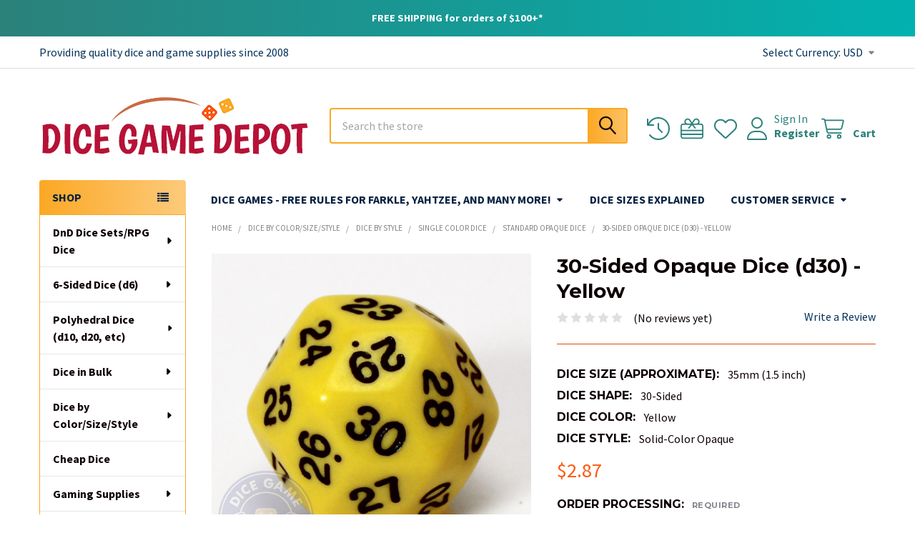

--- FILE ---
content_type: text/html; charset=UTF-8
request_url: https://www.dicegamedepot.com/30-sided-opaque-dice-d30-yellow/
body_size: 31037
content:

        <!DOCTYPE html>
<html class="no-js" lang="en">
        <head>
        <title>30-sided Opaque Yellow Dice | Dice Game Depot</title>
        <link rel="dns-prefetch preconnect" href="https://cdn11.bigcommerce.com/s-70184" crossorigin><link rel="dns-prefetch preconnect" href="https://fonts.googleapis.com/" crossorigin><link rel="dns-prefetch preconnect" href="https://fonts.gstatic.com/" crossorigin>
        <meta property="product:price:amount" content="2.87" /><meta property="product:price:currency" content="USD" /><meta property="og:url" content="https://www.dicegamedepot.com/30-sided-opaque-dice-d30-yellow/" /><meta property="og:site_name" content="Dice Game Depot" /><meta name="keywords" content="d30, thirty sided dice, 30 sided dice, yellow d30"><meta name="description" content="Buy opaque yellow d30 dice, or shop our huge selection of polyhedral dice and d6s"><link rel='canonical' href='https://www.dicegamedepot.com/30-sided-opaque-dice-d30-yellow/' /><meta name='platform' content='bigcommerce.stencil' /><meta property="og:type" content="product" />
<meta property="og:title" content="30-Sided Opaque Dice (d30) - Yellow" />
<meta property="og:description" content="Buy opaque yellow d30 dice, or shop our huge selection of polyhedral dice and d6s" />
<meta property="og:image" content="https://cdn11.bigcommerce.com/s-70184/products/1242/images/2123/d30_yellow__62866.1648422033.386.513.jpg?c=2" />
<meta property="fb:admins" content="1528773304446" />
<meta property="og:availability" content="instock" />
<meta property="pinterest:richpins" content="enabled" />
        
         

        <link href="https://cdn11.bigcommerce.com/s-70184/product_images/favicon.ico" rel="shortcut icon">
        <meta name="viewport" content="width=device-width, initial-scale=1">

        <script nonce="">
            document.documentElement.className = document.documentElement.className.replace('no-js', 'js');
        </script>

        <script nonce="">
    function browserSupportsAllFeatures() {
        return window.Promise
            && window.fetch
            && window.URL
            && window.URLSearchParams
            && window.WeakMap
            // object-fit support
            && ('objectFit' in document.documentElement.style);
    }

    function loadScript(src) {
        var js = document.createElement('script');
        js.src = src;
        js.nonce = '';
        js.onerror = function () {
            console.error('Failed to load polyfill script ' + src);
        };
        document.head.appendChild(js);
    }

    if (!browserSupportsAllFeatures()) {
        loadScript('https://cdn11.bigcommerce.com/s-70184/stencil/85529840-d911-013d-cc5e-72a26c7b057e/e/cd2c6bc0-71c7-013e-c7e9-1ab316862d08/dist/theme-bundle.polyfills.js');
    }
</script>
        <script nonce="">window.consentManagerTranslations = `{"locale":"en","locales":{"consent_manager.data_collection_warning":"en","consent_manager.accept_all_cookies":"en","consent_manager.gdpr_settings":"en","consent_manager.data_collection_preferences":"en","consent_manager.manage_data_collection_preferences":"en","consent_manager.use_data_by_cookies":"en","consent_manager.data_categories_table":"en","consent_manager.allow":"en","consent_manager.accept":"en","consent_manager.deny":"en","consent_manager.dismiss":"en","consent_manager.reject_all":"en","consent_manager.category":"en","consent_manager.purpose":"en","consent_manager.functional_category":"en","consent_manager.functional_purpose":"en","consent_manager.analytics_category":"en","consent_manager.analytics_purpose":"en","consent_manager.targeting_category":"en","consent_manager.advertising_category":"en","consent_manager.advertising_purpose":"en","consent_manager.essential_category":"en","consent_manager.esential_purpose":"en","consent_manager.yes":"en","consent_manager.no":"en","consent_manager.not_available":"en","consent_manager.cancel":"en","consent_manager.save":"en","consent_manager.back_to_preferences":"en","consent_manager.close_without_changes":"en","consent_manager.unsaved_changes":"en","consent_manager.by_using":"en","consent_manager.agree_on_data_collection":"en","consent_manager.change_preferences":"en","consent_manager.cancel_dialog_title":"en","consent_manager.privacy_policy":"en","consent_manager.allow_category_tracking":"en","consent_manager.disallow_category_tracking":"en"},"translations":{"consent_manager.data_collection_warning":"We use cookies (and other similar technologies) to collect data to improve your shopping experience.","consent_manager.accept_all_cookies":"Accept All Cookies","consent_manager.gdpr_settings":"Settings","consent_manager.data_collection_preferences":"Website Data Collection Preferences","consent_manager.manage_data_collection_preferences":"Manage Website Data Collection Preferences","consent_manager.use_data_by_cookies":" uses data collected by cookies and JavaScript libraries to improve your shopping experience.","consent_manager.data_categories_table":"The table below outlines how we use this data by category. To opt out of a category of data collection, select 'No' and save your preferences.","consent_manager.allow":"Allow","consent_manager.accept":"Accept","consent_manager.deny":"Deny","consent_manager.dismiss":"Dismiss","consent_manager.reject_all":"Reject all","consent_manager.category":"Category","consent_manager.purpose":"Purpose","consent_manager.functional_category":"Functional","consent_manager.functional_purpose":"Enables enhanced functionality, such as videos and live chat. If you do not allow these, then some or all of these functions may not work properly.","consent_manager.analytics_category":"Analytics","consent_manager.analytics_purpose":"Provide statistical information on site usage, e.g., web analytics so we can improve this website over time.","consent_manager.targeting_category":"Targeting","consent_manager.advertising_category":"Advertising","consent_manager.advertising_purpose":"Used to create profiles or personalize content to enhance your shopping experience.","consent_manager.essential_category":"Essential","consent_manager.esential_purpose":"Essential for the site and any requested services to work, but do not perform any additional or secondary function.","consent_manager.yes":"Yes","consent_manager.no":"No","consent_manager.not_available":"N/A","consent_manager.cancel":"Cancel","consent_manager.save":"Save","consent_manager.back_to_preferences":"Back to Preferences","consent_manager.close_without_changes":"You have unsaved changes to your data collection preferences. Are you sure you want to close without saving?","consent_manager.unsaved_changes":"You have unsaved changes","consent_manager.by_using":"By using our website, you're agreeing to our","consent_manager.agree_on_data_collection":"By using our website, you're agreeing to the collection of data as described in our ","consent_manager.change_preferences":"You can change your preferences at any time","consent_manager.cancel_dialog_title":"Are you sure you want to cancel?","consent_manager.privacy_policy":"Privacy Policy","consent_manager.allow_category_tracking":"Allow [CATEGORY_NAME] tracking","consent_manager.disallow_category_tracking":"Disallow [CATEGORY_NAME] tracking"}}`;</script>

        <script nonce="">
            window.lazySizesConfig = window.lazySizesConfig || {};
            window.lazySizesConfig.loadMode = 1;
        </script>
        <script async src="https://cdn11.bigcommerce.com/s-70184/stencil/85529840-d911-013d-cc5e-72a26c7b057e/e/cd2c6bc0-71c7-013e-c7e9-1ab316862d08/dist/theme-bundle.head_async.js" nonce=""></script>

            <link href="https://fonts.googleapis.com/css?family=Roboto:700,400,400i,300,300i,500,500i,700i,900,900i%7CSource+Sans+Pro:400,400i,300,300i,600,600i,700,700i%7CMontserrat:700&display=block" rel="stylesheet">
            <script async src="https://cdn11.bigcommerce.com/s-70184/stencil/85529840-d911-013d-cc5e-72a26c7b057e/e/cd2c6bc0-71c7-013e-c7e9-1ab316862d08/dist/theme-bundle.font.js" nonce=""></script>
            <link data-stencil-stylesheet href="https://cdn11.bigcommerce.com/s-70184/stencil/85529840-d911-013d-cc5e-72a26c7b057e/e/cd2c6bc0-71c7-013e-c7e9-1ab316862d08/css/theme-728ec1e0-d260-013e-67d9-227b0696a291.css" rel="stylesheet">
            <!-- Start Tracking Code for analytics_facebook -->

<script>
!function(f,b,e,v,n,t,s){if(f.fbq)return;n=f.fbq=function(){n.callMethod?n.callMethod.apply(n,arguments):n.queue.push(arguments)};if(!f._fbq)f._fbq=n;n.push=n;n.loaded=!0;n.version='2.0';n.queue=[];t=b.createElement(e);t.async=!0;t.src=v;s=b.getElementsByTagName(e)[0];s.parentNode.insertBefore(t,s)}(window,document,'script','https://connect.facebook.net/en_US/fbevents.js');

fbq('set', 'autoConfig', 'false', '416136189484838');
fbq('dataProcessingOptions', ['LDU'], 0, 0);
fbq('init', '416136189484838', {"external_id":"a0990694-1a28-4a32-910a-ebf1e02c210f"});
fbq('set', 'agent', 'bigcommerce', '416136189484838');

function trackEvents() {
    var pathName = window.location.pathname;

    fbq('track', 'PageView', {}, "");

    // Search events start -- only fire if the shopper lands on the /search.php page
    if (pathName.indexOf('/search.php') === 0 && getUrlParameter('search_query')) {
        fbq('track', 'Search', {
            content_type: 'product_group',
            content_ids: [],
            search_string: getUrlParameter('search_query')
        });
    }
    // Search events end

    // Wishlist events start -- only fire if the shopper attempts to add an item to their wishlist
    if (pathName.indexOf('/wishlist.php') === 0 && getUrlParameter('added_product_id')) {
        fbq('track', 'AddToWishlist', {
            content_type: 'product_group',
            content_ids: []
        });
    }
    // Wishlist events end

    // Lead events start -- only fire if the shopper subscribes to newsletter
    if (pathName.indexOf('/subscribe.php') === 0 && getUrlParameter('result') === 'success') {
        fbq('track', 'Lead', {});
    }
    // Lead events end

    // Registration events start -- only fire if the shopper registers an account
    if (pathName.indexOf('/login.php') === 0 && getUrlParameter('action') === 'account_created') {
        fbq('track', 'CompleteRegistration', {}, "");
    }
    // Registration events end

    

    function getUrlParameter(name) {
        var cleanName = name.replace(/[\[]/, '\[').replace(/[\]]/, '\]');
        var regex = new RegExp('[\?&]' + cleanName + '=([^&#]*)');
        var results = regex.exec(window.location.search);
        return results === null ? '' : decodeURIComponent(results[1].replace(/\+/g, ' '));
    }
}

if (window.addEventListener) {
    window.addEventListener("load", trackEvents, false)
}
</script>
<noscript><img height="1" width="1" style="display:none" alt="null" src="https://www.facebook.com/tr?id=416136189484838&ev=PageView&noscript=1&a=plbigcommerce1.2&eid="/></noscript>

<!-- End Tracking Code for analytics_facebook -->

<!-- Start Tracking Code for analytics_siteverification -->

 <meta name="google-site-verification" content="-0-wlV4AMiXVIOnnwLvo_IPVj0QiAoEGEsFrt7_9I7E" />

<!-- End Tracking Code for analytics_siteverification -->


<script type="text/javascript" src="https://checkout-sdk.bigcommerce.com/v1/loader.js" defer ></script>
<script type="text/javascript" src="https://cdn11.bigcommerce.com/r-522cb09e4d4c91362a873dfb66596075446f4cb2/vendor/bower_components/form-poster/dist/form-poster.min.js" defer ></script>
<script type="text/javascript" src="https://assets.secure.checkout.visa.com/checkout-widget/resources/js/integration/v1/sdk.js" defer ></script>
<script src="https://www.google.com/recaptcha/api.js" async defer></script>
<script type="text/javascript">
var BCData = {"product_attributes":{"sku":null,"upc":null,"mpn":null,"gtin":null,"weight":null,"base":false,"image":null,"out_of_stock_behavior":"label_option","out_of_stock_message":"Out of Stock","available_modifier_values":[],"available_variant_values":[721],"in_stock_attributes":[721],"selected_attributes":{"2944":721},"stock":11,"instock":true,"stock_message":null,"purchasable":true,"purchasing_message":null,"call_for_price_message":null,"price":{"without_tax":{"formatted":"$2.87","value":2.87,"currency":"USD"},"tax_label":"Tax"}}};
</script>
<script src='https://searchserverapi1.com/widgets/bigcommerce/init.js?api_key=5T7c0x0b5U' async ></script><script src="https://conduit.mailchimpapp.com/js/stores/store_obd7pl4ueqwz1owx5m51/conduit.js"></script><!-- Google tag (gtag.js) -->
<script async src="https://www.googletagmanager.com/gtag/js?id=G-N22NXSZ48E"></script>
<script>
  window.dataLayer = window.dataLayer || [];
  function gtag(){dataLayer.push(arguments);}
  gtag('js', new Date());

  gtag('config', 'G-N22NXSZ48E');
</script>
<script nonce="">
(function () {
    var xmlHttp = new XMLHttpRequest();

    xmlHttp.open('POST', 'https://bes.gcp.data.bigcommerce.com/nobot');
    xmlHttp.setRequestHeader('Content-Type', 'application/json');
    xmlHttp.send('{"store_id":"236799","timezone_offset":"-6.0","timestamp":"2026-02-01T16:42:40.56221500Z","visit_id":"4bd5e6fb-cda7-4081-b61a-7f40818b6d06","channel_id":1}');
})();
</script>

        

        <!-- snippet location htmlhead -->

                    <link href="https://cdn11.bigcommerce.com/s-70184/images/stencil/608x608/products/1242/2123/d30_yellow__62866.1648422033.jpg?c=2" rel="preload" as="image">

    </head>
    <body class="csscolumns papaSupermarket-layout--left-sidebar
        papaSupermarket-style--
        papaSupermarket-pageType--product
        papaSupermarket-page--pages-product
        emthemesModez-productUniform
        
        papaSupermarket--showAllCategoriesMenu
        papaSupermarket--showSubcategoriesMenu
        
        
        
        
        
        " id="topOfPage">


        <!-- snippet location header -->
        <svg data-src="https://cdn11.bigcommerce.com/s-70184/stencil/85529840-d911-013d-cc5e-72a26c7b057e/e/cd2c6bc0-71c7-013e-c7e9-1ab316862d08/img/icon-sprite.svg" class="icons-svg-sprite"></svg>

            <div data-emthemesmodez-remote-banner="emthemesModezBannersBlockAdvTopHeader"></div>
<header class="header" role="banner" >
    <a href="#" class="mobileMenu-toggle" data-mobile-menu-toggle="menu">
        <span class="mobileMenu-toggleIcon">Toggle menu</span>
    </a>

        <div class="emthemesModez-header-topSection">
            <div class="container">
                <nav class="navUser navUser--storeInfo">
    <ul class="navUser-section">
        <li class="navUser-item">
            <span class="navUser-welcome">Providing quality dice and game supplies since 2008</span>
        </li>
    </ul>
</nav>

<nav class="navUser">


        <ul class="navUser-section">
    <li class="navUser-item">
        <a class="navUser-action navUser-action--currencySelector has-dropdown" href="#" data-dropdown="currencySelection" aria-controls="currencySelection" aria-expanded="false"><span class='emthemesModez-currency-label'>Select Currency:&nbsp;</span><span class='emthemesModez-currency-value'>USD</span> <i class="icon" aria-hidden="true"><svg><use href="#icon-caret-down" /></svg></i></a>
        <ul class="dropdown-menu" id="currencySelection" data-dropdown-content aria-hidden="true" tabindex="-1">
            <li class="dropdown-menu-item">
                <a href="https://www.dicegamedepot.com/30-sided-opaque-dice-d30-yellow/?setCurrencyId=1"
                   data-currency-code="USD"
                   data-cart-currency-switch-url="https://www.dicegamedepot.com/cart/change-currency"
                   data-warning="Promotions and gift certificates that don&#x27;t apply to the new currency will be removed from your cart. Are you sure you want to continue?"
                >
                <strong>U.S. Dollars</strong>
                </a>
            </li>
            <li class="dropdown-menu-item">
                <a href="https://www.dicegamedepot.com/30-sided-opaque-dice-d30-yellow/?setCurrencyId=2"
                   data-currency-code="CAD"
                   data-cart-currency-switch-url="https://www.dicegamedepot.com/cart/change-currency"
                   data-warning="Promotions and gift certificates that don&#x27;t apply to the new currency will be removed from your cart. Are you sure you want to continue?"
                >
                Canadian Dollar
                </a>
            </li>
            <li class="dropdown-menu-item">
                <a href="https://www.dicegamedepot.com/30-sided-opaque-dice-d30-yellow/?setCurrencyId=3"
                   data-currency-code="AUD"
                   data-cart-currency-switch-url="https://www.dicegamedepot.com/cart/change-currency"
                   data-warning="Promotions and gift certificates that don&#x27;t apply to the new currency will be removed from your cart. Are you sure you want to continue?"
                >
                Australian Dollar
                </a>
            </li>
        </ul>
    </li>
</ul>

</nav>            </div>
        </div>

    <div class="emthemesModez-header-userSection emthemesModez-header-userSection--logo-left">
        <div class="container">
                <div class="header-logo header-logo--left">
                    <a href="https://www.dicegamedepot.com/" data-instantload='{"page":"home"}'>
            <img class="header-logo-image-unknown-size" src="https://cdn11.bigcommerce.com/s-70184/images/stencil/original/dnd-dice-sets-farkle-bunco-shop_1737504199__84190.original.png" alt="Dice Game Depot" title="Dice Game Depot">
</a>
                </div>

            <nav class="navUser">
    
    <ul class="navUser-section navUser-section--alt">
        <li class="navUser-item navUser-item--recentlyViewed">
            <a class="navUser-action navUser-action--recentlyViewed" href="#recently-viewed" data-dropdown="recently-viewed-dropdown" data-options="align:right" title="Recently Viewed" style="display:none">
                <i class="icon"><svg><use href="#icon-recent-list" /></svg></i>
                <span class="navUser-item-recentlyViewedLabel"><span class='firstword'>Recently </span>Viewed</span>
            </a>
            <div class="dropdown-menu" id="recently-viewed-dropdown" data-dropdown-content aria-hidden="true"></div>
        </li>

            <li class="navUser-item">
                <a class="navUser-action navUser-action--giftCert" href="/giftcertificates.php" title="Gift Certificates">
                    <i class="icon"><svg><use href="#icon-gift" /></svg></i>
                    <span class="navUser-item-giftCertLabel"><span class='firstword'>Gift </span>Certificates</span>
                </a>
            </li>

            <li class="navUser-item">
                <a class="navUser-action navUser-action--wishlist" href="/wishlist.php" title="Wish Lists">
                    <i class="icon"><svg><use href="#icon-heart" /></svg></i>
                    <span class="navUser-item-wishlistLabel"><span class='firstword'>Wish </span>Lists</span>
                </a>
            </li>
        

            <li class="navUser-item navUser-item--account">
                <i class="icon"><svg><use href="#icon-user" /></svg></i>
                <span class="navUser-actions">
                        <span class="navUser-subtitle">
                            <a class="navUser-action" href="/login.php">
                                <span class="navUser-item-loginLabel">Sign In</span>
                            </a>
                        </span>
                            <a class="navUser-action" href="/login.php?action=create_account">Register</a>
                </span>
            </li>

        <li class="navUser-item navUser-item--cart">
            <a
                class="navUser-action navUser-action--cart"
                data-cart-preview
                data-dropdown="cart-preview-dropdown"
                data-options="align:right"
                href="/cart.php"
                title="Cart">
                <i class="icon"><svg><use href="#icon-cart" /></svg></i>
                <span class="_rows">
                    <span class="countPill cart-quantity"></span>
                    <span class="navUser-item-cartLabel">Cart</span>
                </span>
            </a>

            <div class="dropdown-menu" id="cart-preview-dropdown" data-dropdown-content aria-hidden="true"></div>
        </li>
    </ul>
</nav>

            <div class="emthemesModez-quickSearch" data-prevent-quick-search-close>
    <!-- snippet location forms_search -->
    <form class="form" action="/search.php">
        <fieldset class="form-fieldset">
            <div class="form-field">
                <label class="is-srOnly" for="search_query">Search</label>
                <div class="form-prefixPostfix wrap">
                    <input class="form-input" data-search-quick name="search_query" id="search_query" data-error-message="Search field cannot be empty." placeholder="Search the store" autocomplete="off">
                    <input type="submit" class="button button--primary form-prefixPostfix-button--postfix" value="Search" />
                </div>
            </div>
        </fieldset>
    </form>
</div>        </div>
    </div>

    <div class="navPages-container" id="menu" data-menu>
        <div class="container">
            <nav class="navPages">

        <div class="emthemesModez-navPages-verticalCategories-container">
            <a class="navPages-action has-subMenu" role="none">SHOP</a>
            <div class="emthemesModez-verticalCategories is-open " id="emthemesModez-verticalCategories" data-emthemesmodez-fix-height="emthemesModez-section1-container">
                <ul class="navPages-list navPages-list--categories">

                            <li class="navPages-item navPages-item--standard">
                                <a class="navPages-action has-subMenu " href="https://www.dicegamedepot.com/dnd-dice-sets/"
    data-instantload
    
    data-collapsible="navPages-16"
    data-collapsible-disabled-breakpoint="medium"
    data-collapsible-disabled-state="open"
    data-collapsible-enabled-state="closed">
    DnD Dice Sets/RPG Dice <i class="icon navPages-action-moreIcon" aria-hidden="true"><svg><use href="#icon-caret-down" /></svg></i>
</a>
<div class="navPage-subMenu
            navPage-subMenu--standard
            " id="navPages-16" aria-hidden="true" tabindex="-1">
    <ul class="navPage-subMenu-list">
        <li class="navPage-subMenu-item">
            <a class="navPage-subMenu-action navPages-action" href="https://www.dicegamedepot.com/dnd-dice-sets/" data-instantload>All DnD Dice Sets/RPG Dice</a>
        </li>
            <li class="navPage-subMenu-item">
                    <a class="navPage-subMenu-action navPages-action" href="https://www.dicegamedepot.com/dnd-dice-by-class/" data-instantload >DnD Dice by Character Class</a>
            </li>
            <li class="navPage-subMenu-item">
                    <a class="navPage-subMenu-action navPages-action" href="https://www.dicegamedepot.com/dnd-dice-sets-by-color/" data-instantload >DnD Dice Sets by Color</a>
            </li>
            <li class="navPage-subMenu-item">
                    <a class="navPage-subMenu-action navPages-action" href="https://www.dicegamedepot.com/dnd-dice-sets-by-type/" data-instantload >DnD Dice Sets by Style</a>
            </li>
            <li class="navPage-subMenu-item">
                    <a class="navPage-subMenu-action navPages-action" href="https://www.dicegamedepot.com/dcc-dice/" data-instantload >DCC Dice</a>
            </li>
            <li class="navPage-subMenu-item">
                    <a class="navPage-subMenu-action navPages-action" href="https://www.dicegamedepot.com/multiple-dnd-dice-set-collections/" data-instantload >Multiple Dice Set Collections</a>
            </li>
            <li class="navPage-subMenu-item">
                    <a class="navPage-subMenu-action navPages-action" href="https://www.dicegamedepot.com/random-dnd-dice-assortments/" data-instantload >Random DnD Dice Assortments</a>
            </li>
    </ul>
</div>
                            </li>
                            <li class="navPages-item navPages-item--standard">
                                <a class="navPages-action has-subMenu " href="https://www.dicegamedepot.com/6-sided-dice/"
    data-instantload
    
    data-collapsible="navPages-13"
    data-collapsible-disabled-breakpoint="medium"
    data-collapsible-disabled-state="open"
    data-collapsible-enabled-state="closed">
    6-Sided Dice (d6) <i class="icon navPages-action-moreIcon" aria-hidden="true"><svg><use href="#icon-caret-down" /></svg></i>
</a>
<div class="navPage-subMenu
            navPage-subMenu--standard
            " id="navPages-13" aria-hidden="true" tabindex="-1">
    <ul class="navPage-subMenu-list">
        <li class="navPage-subMenu-item">
            <a class="navPage-subMenu-action navPages-action" href="https://www.dicegamedepot.com/6-sided-dice/" data-instantload>All 6-Sided Dice (d6)</a>
        </li>
            <li class="navPage-subMenu-item">
                    <a class="navPage-subMenu-action navPages-action" href="https://www.dicegamedepot.com/opaque-round-corner-6sided-dice/" data-instantload >Opaque d6 - Round Corner</a>
            </li>
            <li class="navPage-subMenu-item">
                    <a class="navPage-subMenu-action navPages-action" href="https://www.dicegamedepot.com/opaque-square-corner-6sided-dice/" data-instantload >Opaque d6 - Square Corner</a>
            </li>
            <li class="navPage-subMenu-item">
                    <a class="navPage-subMenu-action navPages-action" href="https://www.dicegamedepot.com/blank-dice-d6/" data-instantload >Blank 6-Sided Dice</a>
            </li>
            <li class="navPage-subMenu-item">
                    <a class="navPage-subMenu-action navPages-action" href="https://www.dicegamedepot.com/casino-dice/" data-instantload >Casino Dice</a>
            </li>
            <li class="navPage-subMenu-item">
                    <a class="navPage-subMenu-action navPages-action" href="https://www.dicegamedepot.com/deluxe-dice-d6/" data-instantload >Deluxe 6-Sided Dice</a>
            </li>
            <li class="navPage-subMenu-item">
                    <a class="navPage-subMenu-action navPages-action" href="https://www.dicegamedepot.com/foam-dice-d6/" data-instantload >Foam 6-Sided Dice</a>
            </li>
            <li class="navPage-subMenu-item">
                    <a class="navPage-subMenu-action navPages-action" href="https://www.dicegamedepot.com/math-dice-d6/" data-instantload >Math 6-Sided Dice</a>
            </li>
            <li class="navPage-subMenu-item">
                    <a class="navPage-subMenu-action navPages-action" href="https://www.dicegamedepot.com/numeral-dice-d6/" data-instantload >Numeral 6-Sided Dice</a>
            </li>
            <li class="navPage-subMenu-item">
                    <a class="navPage-subMenu-action navPages-action" href="https://www.dicegamedepot.com/specialty-dice-d6/" data-instantload >Specialty 6-Sided Dice</a>
            </li>
            <li class="navPage-subMenu-item">
                    <a class="navPage-subMenu-action navPages-action" href="https://www.dicegamedepot.com/translucent-6-sided-dice/" data-instantload >Translucent 6-Sided Dice</a>
            </li>
            <li class="navPage-subMenu-item">
                    <a class="navPage-subMenu-action navPages-action" href="https://www.dicegamedepot.com/war-game-dice/" data-instantload >War Game Dice</a>
            </li>
            <li class="navPage-subMenu-item">
                    <a class="navPage-subMenu-action navPages-action" href="https://www.dicegamedepot.com/wood-dice-d6/" data-instantload >Wood 6-Sided Dice</a>
            </li>
    </ul>
</div>
                            </li>
                            <li class="navPages-item navPages-item--standard">
                                <a class="navPages-action has-subMenu " href="https://www.dicegamedepot.com/polyhedral-dice-by-shape/"
    data-instantload
    
    data-collapsible="navPages-53"
    data-collapsible-disabled-breakpoint="medium"
    data-collapsible-disabled-state="open"
    data-collapsible-enabled-state="closed">
    Polyhedral Dice (d10, d20, etc) <i class="icon navPages-action-moreIcon" aria-hidden="true"><svg><use href="#icon-caret-down" /></svg></i>
</a>
<div class="navPage-subMenu
            navPage-subMenu--standard
            " id="navPages-53" aria-hidden="true" tabindex="-1">
    <ul class="navPage-subMenu-list">
        <li class="navPage-subMenu-item">
            <a class="navPage-subMenu-action navPages-action" href="https://www.dicegamedepot.com/polyhedral-dice-by-shape/" data-instantload>All Polyhedral Dice (d10, d20, etc)</a>
        </li>
            <li class="navPage-subMenu-item">
                    <a class="navPage-subMenu-action navPages-action" href="https://www.dicegamedepot.com/4-sided-dice-d4/" data-instantload >4-Sided Dice (d4)</a>
            </li>
            <li class="navPage-subMenu-item">
                    <a class="navPage-subMenu-action navPages-action" href="https://www.dicegamedepot.com/6-sided-numeral-dice-d6/" data-instantload >6-Sided Numeral Dice (d6)</a>
            </li>
            <li class="navPage-subMenu-item">
                    <a class="navPage-subMenu-action navPages-action" href="https://www.dicegamedepot.com/8-sided-dice-d8/" data-instantload >8-Sided Dice (d8)</a>
            </li>
            <li class="navPage-subMenu-item">
                    <a class="navPage-subMenu-action navPages-action" href="https://www.dicegamedepot.com/10-sided-dice-d10/" data-instantload >10-Sided Dice (d10)</a>
            </li>
            <li class="navPage-subMenu-item">
                    <a class="navPage-subMenu-action navPages-action" href="https://www.dicegamedepot.com/12-sided-dice-d12/" data-instantload >12-Sided Dice (d12)</a>
            </li>
            <li class="navPage-subMenu-item">
                    <a class="navPage-subMenu-action navPages-action" href="https://www.dicegamedepot.com/20-sided-dice-d20/" data-instantload >20-Sided Dice (d20)</a>
            </li>
            <li class="navPage-subMenu-item">
                    <a class="navPage-subMenu-action navPages-action" href="https://www.dicegamedepot.com/30-sided-dice/" data-instantload >30-Sided Dice</a>
            </li>
            <li class="navPage-subMenu-item">
                    <a class="navPage-subMenu-action navPages-action" href="https://www.dicegamedepot.com/polyhedral-dice-assortments/" data-instantload >Polyhedral Dice Assortments</a>
            </li>
            <li class="navPage-subMenu-item">
                    <a class="navPage-subMenu-action navPages-action" href="https://www.dicegamedepot.com/polyhedral-dice-sets/" data-instantload >Polyhedral Dice Sets</a>
            </li>
    </ul>
</div>
                            </li>
                            <li class="navPages-item navPages-item--standard">
                                <a class="navPages-action has-subMenu " href="https://www.dicegamedepot.com/bulk-dice/"
    data-instantload
    
    data-collapsible="navPages-15"
    data-collapsible-disabled-breakpoint="medium"
    data-collapsible-disabled-state="open"
    data-collapsible-enabled-state="closed">
    Dice in Bulk <i class="icon navPages-action-moreIcon" aria-hidden="true"><svg><use href="#icon-caret-down" /></svg></i>
</a>
<div class="navPage-subMenu
            navPage-subMenu--standard
            " id="navPages-15" aria-hidden="true" tabindex="-1">
    <ul class="navPage-subMenu-list">
        <li class="navPage-subMenu-item">
            <a class="navPage-subMenu-action navPages-action" href="https://www.dicegamedepot.com/bulk-dice/" data-instantload>All Dice in Bulk</a>
        </li>
            <li class="navPage-subMenu-item">
                    <a class="navPage-subMenu-action navPages-action" href="https://www.dicegamedepot.com/assorted-dice/" data-instantload >Assorted Dice</a>
            </li>
            <li class="navPage-subMenu-item">
                    <a class="navPage-subMenu-action navPages-action" href="https://www.dicegamedepot.com/standard-opaque-dice-in-bulk/" data-instantload >Opaque d6 Dice</a>
            </li>
            <li class="navPage-subMenu-item">
                    <a class="navPage-subMenu-action navPages-action" href="https://www.dicegamedepot.com/polyhedral-dice-in-bulk/" data-instantload >Polyhedral Dice</a>
            </li>
            <li class="navPage-subMenu-item">
                    <a class="navPage-subMenu-action navPages-action" href="https://www.dicegamedepot.com/translucent-dice-in-bulk/" data-instantload >Translucent Dice</a>
            </li>
    </ul>
</div>
                            </li>
                            <li class="navPages-item navPages-item--standard">
                                <a class="navPages-action has-subMenu " href="https://www.dicegamedepot.com/dice-by-color-size-style/"
    data-instantload
    
    data-collapsible="navPages-622"
    data-collapsible-disabled-breakpoint="medium"
    data-collapsible-disabled-state="open"
    data-collapsible-enabled-state="closed">
    Dice by Color/Size/Style <i class="icon navPages-action-moreIcon" aria-hidden="true"><svg><use href="#icon-caret-down" /></svg></i>
</a>
<div class="navPage-subMenu
            navPage-subMenu--standard
            " id="navPages-622" aria-hidden="true" tabindex="-1">
    <ul class="navPage-subMenu-list">
        <li class="navPage-subMenu-item">
            <a class="navPage-subMenu-action navPages-action" href="https://www.dicegamedepot.com/dice-by-color-size-style/" data-instantload>All Dice by Color/Size/Style</a>
        </li>
            <li class="navPage-subMenu-item">
                    <a class="navPage-subMenu-action navPages-action" href="https://www.dicegamedepot.com/dice-by-color/" data-instantload >Dice by Color</a>
            </li>
            <li class="navPage-subMenu-item">
                    <a class="navPage-subMenu-action navPages-action" href="https://www.dicegamedepot.com/dice-by-size/" data-instantload >Dice by Size</a>
            </li>
            <li class="navPage-subMenu-item">
                    <a class="navPage-subMenu-action navPages-action" href="https://www.dicegamedepot.com/dice-by-style/" data-instantload >Dice by Style</a>
            </li>
    </ul>
</div>
                            </li>
                            <li class="navPages-item navPages-item--standard">
                                <a class="navPages-action" href="https://www.dicegamedepot.com/cheap-dice/" data-instantload >Cheap Dice</a>
                            </li>
                            <li class="navPages-item navPages-item--standard">
                                <a class="navPages-action has-subMenu " href="https://www.dicegamedepot.com/gaming-supplies-and-accessories/"
    data-instantload
    
    data-collapsible="navPages-222"
    data-collapsible-disabled-breakpoint="medium"
    data-collapsible-disabled-state="open"
    data-collapsible-enabled-state="closed">
    Gaming Supplies <i class="icon navPages-action-moreIcon" aria-hidden="true"><svg><use href="#icon-caret-down" /></svg></i>
</a>
<div class="navPage-subMenu
            navPage-subMenu--standard
            " id="navPages-222" aria-hidden="true" tabindex="-1">
    <ul class="navPage-subMenu-list">
        <li class="navPage-subMenu-item">
            <a class="navPage-subMenu-action navPages-action" href="https://www.dicegamedepot.com/gaming-supplies-and-accessories/" data-instantload>All Gaming Supplies</a>
        </li>
            <li class="navPage-subMenu-item">
                    <a class="navPage-subMenu-action navPages-action" href="https://www.dicegamedepot.com/bunco/" data-instantload >Bunco</a>
            </li>
            <li class="navPage-subMenu-item">
                    <a class="navPage-subMenu-action navPages-action" href="https://www.dicegamedepot.com/coins/" data-instantload >Coins</a>
            </li>
            <li class="navPage-subMenu-item">
                    <a class="navPage-subMenu-action navPages-action" href="https://www.dicegamedepot.com/dice-bags-cases-storage/" data-instantload >Dice Bags, Cases, and Storage</a>
            </li>
            <li class="navPage-subMenu-item">
                    <a class="navPage-subMenu-action navPages-action" href="https://www.dicegamedepot.com/dice-cups/" data-instantload >Dice Cups</a>
            </li>
            <li class="navPage-subMenu-item">
                    <a class="navPage-subMenu-action navPages-action" href="https://www.dicegamedepot.com/dice-trays-and-towers/" data-instantload >Dice Trays and Towers</a>
            </li>
            <li class="navPage-subMenu-item">
                    <a class="navPage-subMenu-action navPages-action" href="https://www.dicegamedepot.com/gaming-stones/" data-instantload >Gaming Stones</a>
            </li>
            <li class="navPage-subMenu-item">
                    <a class="navPage-subMenu-action navPages-action" href="https://www.dicegamedepot.com/mats-maps-and-tiles/" data-instantload >Mats, Maps and Tiles</a>
            </li>
            <li class="navPage-subMenu-item">
                    <a class="navPage-subMenu-action navPages-action" href="https://www.dicegamedepot.com/pawns-chips-markers-and-tokens/" data-instantload >Pawns, Chips, Markers and Tokens</a>
            </li>
            <li class="navPage-subMenu-item">
                    <a class="navPage-subMenu-action navPages-action" href="https://www.dicegamedepot.com/playing-cards-for-sale/" data-instantload >Playing Cards</a>
            </li>
            <li class="navPage-subMenu-item">
                    <a class="navPage-subMenu-action navPages-action" href="https://www.dicegamedepot.com/roleplaying-game-supplies/" data-instantload >Role-playing Games &amp; Supplies</a>
            </li>
            <li class="navPage-subMenu-item">
                    <a class="navPage-subMenu-action navPages-action" href="https://www.dicegamedepot.com/score-sheets/" data-instantload >Score Sheets</a>
            </li>
    </ul>
</div>
                            </li>
                            <li class="navPages-item navPages-item--standard">
                                <a class="navPages-action has-subMenu " href="https://www.dicegamedepot.com/games-dice-board-rpg/"
    data-instantload
    
    data-collapsible="navPages-618"
    data-collapsible-disabled-breakpoint="medium"
    data-collapsible-disabled-state="open"
    data-collapsible-enabled-state="closed">
    Games <i class="icon navPages-action-moreIcon" aria-hidden="true"><svg><use href="#icon-caret-down" /></svg></i>
</a>
<div class="navPage-subMenu
            navPage-subMenu--standard
            " id="navPages-618" aria-hidden="true" tabindex="-1">
    <ul class="navPage-subMenu-list">
        <li class="navPage-subMenu-item">
            <a class="navPage-subMenu-action navPages-action" href="https://www.dicegamedepot.com/games-dice-board-rpg/" data-instantload>All Games</a>
        </li>
            <li class="navPage-subMenu-item">
                    <a class="navPage-subMenu-action navPages-action" href="https://www.dicegamedepot.com/games/" data-instantload >Dice Games and Board Games</a>
            </li>
            <li class="navPage-subMenu-item">
                    <a class="navPage-subMenu-action navPages-action" href="https://www.dicegamedepot.com/roleplaying-games/" data-instantload >Role-playing Games</a>
            </li>
    </ul>
</div>
                            </li>
                    
                </ul>
            </div>
        </div>
    
    
        <ul class="navPages-list">
                <li class="navPages-item">
                    <a class="navPages-action has-subMenu" href="https://www.dicegamedepot.com/dice-games-free-rules-farkle-yahtzee-more/" 
    data-instantload
    data-collapsible="navPages-page-0"
    data-collapsible-disabled-breakpoint="medium"
    data-collapsible-disabled-state="open"
    data-collapsible-enabled-state="closed">
    Dice Games - Free rules for Farkle, Yahtzee, and many more! <i class="icon navPages-action-moreIcon" aria-hidden="true"><svg><use href="#icon-caret-down" /></svg></i>
</a>
<div class="navPage-subMenu navPage-subMenu--standard" id="navPages-page-0" aria-hidden="true" tabindex="-1">
    <ul class="navPage-subMenu-list">
        <li class="navPage-subMenu-item">
            <a class="navPage-subMenu-action navPages-action" data-instantload href="https://www.dicegamedepot.com/dice-games-free-rules-farkle-yahtzee-more/">Dice Games - Free rules for Farkle, Yahtzee, and many more!</a>
        </li>
            <li class="navPage-subMenu-item">
                    <a class="navPage-subMenu-action navPages-action" data-instantload href="https://www.dicegamedepot.com/dice-and-card-games-rules/">All Dice Game Rules</a>
            </li>
            <li class="navPage-subMenu-item">
                    <a class="navPage-subMenu-action navPages-action" data-instantload href="https://www.dicegamedepot.com/farkle-rules/">Farkle Rules</a>
            </li>
            <li class="navPage-subMenu-item">
                    <a class="navPage-subMenu-action navPages-action" data-instantload href="https://www.dicegamedepot.com/bunco-rules/">Bunco Game Rules</a>
            </li>
            <li class="navPage-subMenu-item">
                    <a class="navPage-subMenu-action navPages-action" data-instantload href="https://www.dicegamedepot.com/liars-dice-rules/">Liar&#x27;s Dice Rules</a>
            </li>
            <li class="navPage-subMenu-item">
                    <a class="navPage-subMenu-action navPages-action" data-instantload href="https://www.dicegamedepot.com/dice-n-games-blog/lock-in-dice-game-rules/">Lock In Rules</a>
            </li>
            <li class="navPage-subMenu-item">
                    <a class="navPage-subMenu-action navPages-action" data-instantload href="https://www.dicegamedepot.com/against-the-monstrous-horde-dice-game-rules">Against the Monstrous Horde Rules</a>
            </li>
            <li class="navPage-subMenu-item">
                    <a class="navPage-subMenu-action navPages-action" data-instantload href="https://www.dicegamedepot.com/dice-n-games-blog/shut-the-box-dice-game-rules/">Shut the Box Rules</a>
            </li>
            <li class="navPage-subMenu-item">
                    <a class="navPage-subMenu-action navPages-action" data-instantload href="https://www.dicegamedepot.com/yahtzee-rules/">Yahtzee Rules</a>
            </li>
            <li class="navPage-subMenu-item">
                    <a class="navPage-subMenu-action navPages-action" data-instantload href="https://www.dicegamedepot.com/dice-games-for-2-players/">Dice Games For Two Players</a>
            </li>
            <li class="navPage-subMenu-item">
                    <a class="navPage-subMenu-action navPages-action" data-instantload href="https://www.dicegamedepot.com/dice-games-for-3-players/">Dice Games for Three Players</a>
            </li>
            <li class="navPage-subMenu-item">
                    <a class="navPage-subMenu-action navPages-action" data-instantload href="https://www.dicegamedepot.com/dice-n-games-blog/">Dice&#x27;n Games - The Blog of All Things Dice</a>
            </li>
    </ul>
</div>
                </li>
                <li class="navPages-item">
                    <a class="navPages-action" data-instantload href="https://www.dicegamedepot.com/dice-sizes/">Dice Sizes Explained </a>
                </li>
                <li class="navPages-item">
                    <a class="navPages-action has-subMenu" href="https://www.dicegamedepot.com/customer-service/" 
    data-instantload
    data-collapsible="navPages-page-2"
    data-collapsible-disabled-breakpoint="medium"
    data-collapsible-disabled-state="open"
    data-collapsible-enabled-state="closed">
    Customer Service <i class="icon navPages-action-moreIcon" aria-hidden="true"><svg><use href="#icon-caret-down" /></svg></i>
</a>
<div class="navPage-subMenu navPage-subMenu--standard" id="navPages-page-2" aria-hidden="true" tabindex="-1">
    <ul class="navPage-subMenu-list">
        <li class="navPage-subMenu-item">
            <a class="navPage-subMenu-action navPages-action" data-instantload href="https://www.dicegamedepot.com/customer-service/">Customer Service</a>
        </li>
            <li class="navPage-subMenu-item">
                    <a class="navPage-subMenu-action navPages-action" data-instantload href="https://www.dicegamedepot.com/contact-us/">Contact Us</a>
            </li>
            <li class="navPage-subMenu-item">
                    <a class="navPage-subMenu-action navPages-action" data-instantload href="https://www.dicegamedepot.com/bulk-dice-price-quote-request/">Bulk Dice Price Quote Request</a>
            </li>
            <li class="navPage-subMenu-item">
                    <a class="navPage-subMenu-action navPages-action" data-instantload href="https://www.dicegamedepot.com/shipping-policies/">Order Processing and Shipping</a>
            </li>
            <li class="navPage-subMenu-item">
                    <a class="navPage-subMenu-action navPages-action" data-instantload href="https://www.dicegamedepot.com/frequently-asked-questions/">Frequently Asked Questions</a>
            </li>
            <li class="navPage-subMenu-item">
                    <a class="navPage-subMenu-action navPages-action" data-instantload href="https://www.dicegamedepot.com/order-fulfillment-options/">Order Fulfillment Options</a>
            </li>
            <li class="navPage-subMenu-item">
                    <a class="navPage-subMenu-action navPages-action" data-instantload href="https://www.dicegamedepot.com/volume-pricing-and-bulk-dice-policy/">Volume Pricing and Bulk Dice Policy</a>
            </li>
            <li class="navPage-subMenu-item">
                    <a class="navPage-subMenu-action navPages-action" data-instantload href="https://www.dicegamedepot.com/purchase-orders/">Purchase Orders</a>
            </li>
            <li class="navPage-subMenu-item">
                    <a class="navPage-subMenu-action navPages-action" data-instantload href="https://www.dicegamedepot.com/returns/">Returns</a>
            </li>
            <li class="navPage-subMenu-item">
                    <a
                        class="navPage-subMenu-action navPages-action has-subMenu"
                        href="https://www.dicegamedepot.com/our-policies-and-terms/"
                        data-instantload
                        data-collapsible="navPages-page-2-8"
                        data-collapsible-disabled-breakpoint="medium"
                        data-collapsible-disabled-state="open"
                        data-collapsible-enabled-state="closed">
                        Our Policies and Terms <i class="icon navPages-action-moreIcon" aria-hidden="true"><svg><use href="#icon-caret-down" /></svg></i>
                    </a>
                    <ul class="navPage-childList" id="navPages-page-2-8">
                        <li class="navPage-childList-item">
                            <a class="navPage-childList-action navPages-action" data-instantload href="https://www.dicegamedepot.com/our-policies-and-terms/">Our Policies and Terms</a>
                        </li>
                        <li class="navPage-childList-item">
                            <a class="navPage-childList-action navPages-action" data-instantload href="https://www.dicegamedepot.com/privacy-policy/">Privacy Policy</a>
                        </li>
                        <li class="navPage-childList-item">
                            <a class="navPage-childList-action navPages-action" data-instantload href="https://www.dicegamedepot.com/terms/">Terms</a>
                        </li>
                        <li class="navPage-childList-item">
                            <a class="navPage-childList-action navPages-action" data-instantload href="https://www.dicegamedepot.com/backorders/">Backorders</a>
                        </li>
                    </ul>
            </li>
            <li class="navPage-subMenu-item">
                    <a class="navPage-subMenu-action navPages-action" data-instantload href="https://www.dicegamedepot.com/dice-and-tabletop-gaming-resources/">Resource Links</a>
            </li>
            <li class="navPage-subMenu-item">
                    <a class="navPage-subMenu-action navPages-action" data-instantload href="https://www.dicegamedepot.com/about-us/">About Us</a>
            </li>
            <li class="navPage-subMenu-item">
                    <a class="navPage-subMenu-action navPages-action" data-instantload href="https://www.dicegamedepot.com/gaming-dice">Gaming Dice: Shapes, Sizes, Colors, and Bulk Options</a>
            </li>
    </ul>
</div>
                </li>
        </ul>
    <ul class="navPages-list navPages-list--user ">
            <li class="navPages-item navPages-item--currency">
                <a class="navPages-action has-subMenu" href="#" data-collapsible="navPages-currency" aria-controls="navPages-currency" aria-expanded="false">
                    <span class='emthemesModez-currency-label'>Select Currency:&nbsp;</span><span class='emthemesModez-currency-value'>USD</span> <i class="icon navPages-action-moreIcon" aria-hidden="true"><svg><use href="#icon-caret-down"></use></svg></i>
                </a>
                <div class="navPage-subMenu" id="navPages-currency" aria-hidden="true" tabindex="-1">
                    <ul class="navPage-subMenu-list">
                        <li class="navPage-subMenu-item">
                            <a class="navPage-subMenu-action navPages-action" href="https://www.dicegamedepot.com/30-sided-opaque-dice-d30-yellow/?setCurrencyId=1"
                                data-currency-code="USD"
                                data-cart-currency-switch-url="https://www.dicegamedepot.com/cart/change-currency"
                                data-warning="Promotions and gift certificates that don&#x27;t apply to the new currency will be removed from your cart. Are you sure you want to continue?">
                                    <strong>U.S. Dollars</strong>
                            </a>
                        </li>
                        <li class="navPage-subMenu-item">
                            <a class="navPage-subMenu-action navPages-action" href="https://www.dicegamedepot.com/30-sided-opaque-dice-d30-yellow/?setCurrencyId=2"
                                data-currency-code="CAD"
                                data-cart-currency-switch-url="https://www.dicegamedepot.com/cart/change-currency"
                                data-warning="Promotions and gift certificates that don&#x27;t apply to the new currency will be removed from your cart. Are you sure you want to continue?">
                                    Canadian Dollar
                            </a>
                        </li>
                        <li class="navPage-subMenu-item">
                            <a class="navPage-subMenu-action navPages-action" href="https://www.dicegamedepot.com/30-sided-opaque-dice-d30-yellow/?setCurrencyId=3"
                                data-currency-code="AUD"
                                data-cart-currency-switch-url="https://www.dicegamedepot.com/cart/change-currency"
                                data-warning="Promotions and gift certificates that don&#x27;t apply to the new currency will be removed from your cart. Are you sure you want to continue?">
                                    Australian Dollar
                            </a>
                        </li>
                    </ul>
                </div>
            </li>
            <li class="navPages-item">
                <a class="navPages-action" href="/giftcertificates.php">Gift Certificates</a>
            </li>
            <li class="navPages-item">
                <a class="navPages-action" href="/login.php">Sign In</a>
                    <a class="navPages-action" href="/login.php?action=create_account">Register</a>
            </li>

    </ul>

</nav>
        </div>
    </div>

    <div data-content-region="header_navigation_bottom--global"><div data-layout-id="ffa08a57-4a1b-4d0c-ad08-f8e0fff8f880">       <div data-sub-layout-container="19bdfff6-5c9c-4b96-8fa2-b81c8037bc32" data-layout-name="Layout">
    <style data-container-styling="19bdfff6-5c9c-4b96-8fa2-b81c8037bc32">
        [data-sub-layout-container="19bdfff6-5c9c-4b96-8fa2-b81c8037bc32"] {
            box-sizing: border-box;
            display: flex;
            flex-wrap: wrap;
            z-index: 0;
            position: relative;
            height: ;
            padding-top: 0px;
            padding-right: 0px;
            padding-bottom: 0px;
            padding-left: 0px;
            margin-top: 0px;
            margin-right: 0px;
            margin-bottom: 0px;
            margin-left: 0px;
            border-width: 0px;
            border-style: solid;
            border-color: #333333;
        }

        [data-sub-layout-container="19bdfff6-5c9c-4b96-8fa2-b81c8037bc32"]:after {
            display: block;
            position: absolute;
            top: 0;
            left: 0;
            bottom: 0;
            right: 0;
            background-size: cover;
            z-index: auto;
        }
    </style>

    <div data-sub-layout="0751a95d-0273-4c56-94ab-83dd3242288c">
        <style data-column-styling="0751a95d-0273-4c56-94ab-83dd3242288c">
            [data-sub-layout="0751a95d-0273-4c56-94ab-83dd3242288c"] {
                display: flex;
                flex-direction: column;
                box-sizing: border-box;
                flex-basis: 100%;
                max-width: 100%;
                z-index: 0;
                position: relative;
                height: ;
                padding-top: 0px;
                padding-right: 10.5px;
                padding-bottom: 0px;
                padding-left: 10.5px;
                margin-top: 0px;
                margin-right: 0px;
                margin-bottom: 0px;
                margin-left: 0px;
                border-width: 0px;
                border-style: solid;
                border-color: #333333;
                justify-content: center;
            }
            [data-sub-layout="0751a95d-0273-4c56-94ab-83dd3242288c"]:after {
                display: block;
                position: absolute;
                top: 0;
                left: 0;
                bottom: 0;
                right: 0;
                background-size: cover;
                z-index: auto;
            }
            @media only screen and (max-width: 700px) {
                [data-sub-layout="0751a95d-0273-4c56-94ab-83dd3242288c"] {
                    flex-basis: 100%;
                    max-width: 100%;
                }
            }
        </style>
    </div>
</div>

</div></div>
</header>

<div class="emthemesModez-quickSearch emthemesModez-quickSearch--mobileOnly" data-prevent-quick-search-close>
    <!-- snippet location forms_search -->
    <form class="form" action="/search.php">
        <fieldset class="form-fieldset">
            <div class="form-field">
                <label class="is-srOnly" for="search_query_mobile">Search</label>
                <div class="form-prefixPostfix wrap">
                    <input class="form-input" data-search-quick name="search_query" id="search_query_mobile" data-error-message="Search field cannot be empty." placeholder="Search the store" autocomplete="off">
                    <input type="submit" class="button button--primary form-prefixPostfix-button--postfix" value="Search" />
                </div>
            </div>
        </fieldset>
    </form>
</div>
<div class="dropdown dropdown--quickSearch" id="quickSearch" aria-hidden="true" tabindex="-1" data-prevent-quick-search-close>
    <div class="container">
        <section class="quickSearchResults" data-bind="html: results"></section>
    </div>
</div>
<div class="emthemesModez-overlay"></div>

<div data-content-region="header_bottom--global"></div>
<div data-content-region="header_bottom"></div>

    <div data-emthemesmodez-remote-banner="emthemesModezBannersBlockAfterHeader"></div>
        <div class="body" data-currency-code="USD">
     
    <div class="container">
        
        <div class="page">
            <div class="page-sidebar">
                <nav class="navList navList--aside">
    <h2 class="is-srOnly">Sidebar</h2>
    <div data-content-region="home_sidebar_top--global"></div>
    <div data-content-region="home_sidebar_top"></div>

    <div class="sidebarBlock sidebarBlock--verticalCategories sidebarBlock--verticalAllCategories">
    <div class="emthemesModez-navPages-verticalCategories-container">
        <a class="navPages-action has-subMenu" role="none">SHOP</a>
        <div class="emthemesModez-verticalCategories emthemesModez-verticalCategories--open" id="emthemesModez-verticalCategories-sidebar">
            <ul class="navPages-list navPages-list--categories">
                        <li class="navPages-item navPages-item--standard">
                            <a class="navPages-action has-subMenu " href="https://www.dicegamedepot.com/dnd-dice-sets/"
    data-instantload
    
    data-collapsible="navPages-16-sidebar"
    data-collapsible-disabled-breakpoint="medium"
    data-collapsible-disabled-state="open"
    data-collapsible-enabled-state="closed">
    DnD Dice Sets/RPG Dice <i class="icon navPages-action-moreIcon" aria-hidden="true"><svg><use href="#icon-caret-down" /></svg></i>
</a>
<div class="navPage-subMenu
            navPage-subMenu--standard
            " id="navPages-16-sidebar" aria-hidden="true" tabindex="-1">
    <ul class="navPage-subMenu-list">
        <li class="navPage-subMenu-item">
            <a class="navPage-subMenu-action navPages-action" href="https://www.dicegamedepot.com/dnd-dice-sets/" data-instantload>All DnD Dice Sets/RPG Dice</a>
        </li>
            <li class="navPage-subMenu-item">
                    <a class="navPage-subMenu-action navPages-action" href="https://www.dicegamedepot.com/dnd-dice-by-class/" data-instantload >DnD Dice by Character Class</a>
            </li>
            <li class="navPage-subMenu-item">
                    <a class="navPage-subMenu-action navPages-action" href="https://www.dicegamedepot.com/dnd-dice-sets-by-color/" data-instantload >DnD Dice Sets by Color</a>
            </li>
            <li class="navPage-subMenu-item">
                    <a class="navPage-subMenu-action navPages-action" href="https://www.dicegamedepot.com/dnd-dice-sets-by-type/" data-instantload >DnD Dice Sets by Style</a>
            </li>
            <li class="navPage-subMenu-item">
                    <a class="navPage-subMenu-action navPages-action" href="https://www.dicegamedepot.com/dcc-dice/" data-instantload >DCC Dice</a>
            </li>
            <li class="navPage-subMenu-item">
                    <a class="navPage-subMenu-action navPages-action" href="https://www.dicegamedepot.com/multiple-dnd-dice-set-collections/" data-instantload >Multiple Dice Set Collections</a>
            </li>
            <li class="navPage-subMenu-item">
                    <a class="navPage-subMenu-action navPages-action" href="https://www.dicegamedepot.com/random-dnd-dice-assortments/" data-instantload >Random DnD Dice Assortments</a>
            </li>
    </ul>
</div>
                        </li>
                        <li class="navPages-item navPages-item--standard">
                            <a class="navPages-action has-subMenu " href="https://www.dicegamedepot.com/6-sided-dice/"
    data-instantload
    
    data-collapsible="navPages-13-sidebar"
    data-collapsible-disabled-breakpoint="medium"
    data-collapsible-disabled-state="open"
    data-collapsible-enabled-state="closed">
    6-Sided Dice (d6) <i class="icon navPages-action-moreIcon" aria-hidden="true"><svg><use href="#icon-caret-down" /></svg></i>
</a>
<div class="navPage-subMenu
            navPage-subMenu--standard
            " id="navPages-13-sidebar" aria-hidden="true" tabindex="-1">
    <ul class="navPage-subMenu-list">
        <li class="navPage-subMenu-item">
            <a class="navPage-subMenu-action navPages-action" href="https://www.dicegamedepot.com/6-sided-dice/" data-instantload>All 6-Sided Dice (d6)</a>
        </li>
            <li class="navPage-subMenu-item">
                    <a class="navPage-subMenu-action navPages-action" href="https://www.dicegamedepot.com/opaque-round-corner-6sided-dice/" data-instantload >Opaque d6 - Round Corner</a>
            </li>
            <li class="navPage-subMenu-item">
                    <a class="navPage-subMenu-action navPages-action" href="https://www.dicegamedepot.com/opaque-square-corner-6sided-dice/" data-instantload >Opaque d6 - Square Corner</a>
            </li>
            <li class="navPage-subMenu-item">
                    <a class="navPage-subMenu-action navPages-action" href="https://www.dicegamedepot.com/blank-dice-d6/" data-instantload >Blank 6-Sided Dice</a>
            </li>
            <li class="navPage-subMenu-item">
                    <a class="navPage-subMenu-action navPages-action" href="https://www.dicegamedepot.com/casino-dice/" data-instantload >Casino Dice</a>
            </li>
            <li class="navPage-subMenu-item">
                    <a class="navPage-subMenu-action navPages-action" href="https://www.dicegamedepot.com/deluxe-dice-d6/" data-instantload >Deluxe 6-Sided Dice</a>
            </li>
            <li class="navPage-subMenu-item">
                    <a class="navPage-subMenu-action navPages-action" href="https://www.dicegamedepot.com/foam-dice-d6/" data-instantload >Foam 6-Sided Dice</a>
            </li>
            <li class="navPage-subMenu-item">
                    <a class="navPage-subMenu-action navPages-action" href="https://www.dicegamedepot.com/math-dice-d6/" data-instantload >Math 6-Sided Dice</a>
            </li>
            <li class="navPage-subMenu-item">
                    <a class="navPage-subMenu-action navPages-action" href="https://www.dicegamedepot.com/numeral-dice-d6/" data-instantload >Numeral 6-Sided Dice</a>
            </li>
            <li class="navPage-subMenu-item">
                    <a class="navPage-subMenu-action navPages-action" href="https://www.dicegamedepot.com/specialty-dice-d6/" data-instantload >Specialty 6-Sided Dice</a>
            </li>
            <li class="navPage-subMenu-item">
                    <a class="navPage-subMenu-action navPages-action" href="https://www.dicegamedepot.com/translucent-6-sided-dice/" data-instantload >Translucent 6-Sided Dice</a>
            </li>
            <li class="navPage-subMenu-item">
                    <a class="navPage-subMenu-action navPages-action" href="https://www.dicegamedepot.com/war-game-dice/" data-instantload >War Game Dice</a>
            </li>
            <li class="navPage-subMenu-item">
                    <a class="navPage-subMenu-action navPages-action" href="https://www.dicegamedepot.com/wood-dice-d6/" data-instantload >Wood 6-Sided Dice</a>
            </li>
    </ul>
</div>
                        </li>
                        <li class="navPages-item navPages-item--standard">
                            <a class="navPages-action has-subMenu " href="https://www.dicegamedepot.com/polyhedral-dice-by-shape/"
    data-instantload
    
    data-collapsible="navPages-53-sidebar"
    data-collapsible-disabled-breakpoint="medium"
    data-collapsible-disabled-state="open"
    data-collapsible-enabled-state="closed">
    Polyhedral Dice (d10, d20, etc) <i class="icon navPages-action-moreIcon" aria-hidden="true"><svg><use href="#icon-caret-down" /></svg></i>
</a>
<div class="navPage-subMenu
            navPage-subMenu--standard
            " id="navPages-53-sidebar" aria-hidden="true" tabindex="-1">
    <ul class="navPage-subMenu-list">
        <li class="navPage-subMenu-item">
            <a class="navPage-subMenu-action navPages-action" href="https://www.dicegamedepot.com/polyhedral-dice-by-shape/" data-instantload>All Polyhedral Dice (d10, d20, etc)</a>
        </li>
            <li class="navPage-subMenu-item">
                    <a class="navPage-subMenu-action navPages-action" href="https://www.dicegamedepot.com/4-sided-dice-d4/" data-instantload >4-Sided Dice (d4)</a>
            </li>
            <li class="navPage-subMenu-item">
                    <a class="navPage-subMenu-action navPages-action" href="https://www.dicegamedepot.com/6-sided-numeral-dice-d6/" data-instantload >6-Sided Numeral Dice (d6)</a>
            </li>
            <li class="navPage-subMenu-item">
                    <a class="navPage-subMenu-action navPages-action" href="https://www.dicegamedepot.com/8-sided-dice-d8/" data-instantload >8-Sided Dice (d8)</a>
            </li>
            <li class="navPage-subMenu-item">
                    <a class="navPage-subMenu-action navPages-action" href="https://www.dicegamedepot.com/10-sided-dice-d10/" data-instantload >10-Sided Dice (d10)</a>
            </li>
            <li class="navPage-subMenu-item">
                    <a class="navPage-subMenu-action navPages-action" href="https://www.dicegamedepot.com/12-sided-dice-d12/" data-instantload >12-Sided Dice (d12)</a>
            </li>
            <li class="navPage-subMenu-item">
                    <a class="navPage-subMenu-action navPages-action" href="https://www.dicegamedepot.com/20-sided-dice-d20/" data-instantload >20-Sided Dice (d20)</a>
            </li>
            <li class="navPage-subMenu-item">
                    <a class="navPage-subMenu-action navPages-action" href="https://www.dicegamedepot.com/30-sided-dice/" data-instantload >30-Sided Dice</a>
            </li>
            <li class="navPage-subMenu-item">
                    <a class="navPage-subMenu-action navPages-action" href="https://www.dicegamedepot.com/polyhedral-dice-assortments/" data-instantload >Polyhedral Dice Assortments</a>
            </li>
            <li class="navPage-subMenu-item">
                    <a class="navPage-subMenu-action navPages-action" href="https://www.dicegamedepot.com/polyhedral-dice-sets/" data-instantload >Polyhedral Dice Sets</a>
            </li>
    </ul>
</div>
                        </li>
                        <li class="navPages-item navPages-item--standard">
                            <a class="navPages-action has-subMenu " href="https://www.dicegamedepot.com/bulk-dice/"
    data-instantload
    
    data-collapsible="navPages-15-sidebar"
    data-collapsible-disabled-breakpoint="medium"
    data-collapsible-disabled-state="open"
    data-collapsible-enabled-state="closed">
    Dice in Bulk <i class="icon navPages-action-moreIcon" aria-hidden="true"><svg><use href="#icon-caret-down" /></svg></i>
</a>
<div class="navPage-subMenu
            navPage-subMenu--standard
            " id="navPages-15-sidebar" aria-hidden="true" tabindex="-1">
    <ul class="navPage-subMenu-list">
        <li class="navPage-subMenu-item">
            <a class="navPage-subMenu-action navPages-action" href="https://www.dicegamedepot.com/bulk-dice/" data-instantload>All Dice in Bulk</a>
        </li>
            <li class="navPage-subMenu-item">
                    <a class="navPage-subMenu-action navPages-action" href="https://www.dicegamedepot.com/assorted-dice/" data-instantload >Assorted Dice</a>
            </li>
            <li class="navPage-subMenu-item">
                    <a class="navPage-subMenu-action navPages-action" href="https://www.dicegamedepot.com/standard-opaque-dice-in-bulk/" data-instantload >Opaque d6 Dice</a>
            </li>
            <li class="navPage-subMenu-item">
                    <a class="navPage-subMenu-action navPages-action" href="https://www.dicegamedepot.com/polyhedral-dice-in-bulk/" data-instantload >Polyhedral Dice</a>
            </li>
            <li class="navPage-subMenu-item">
                    <a class="navPage-subMenu-action navPages-action" href="https://www.dicegamedepot.com/translucent-dice-in-bulk/" data-instantload >Translucent Dice</a>
            </li>
    </ul>
</div>
                        </li>
                        <li class="navPages-item navPages-item--standard">
                            <a class="navPages-action has-subMenu " href="https://www.dicegamedepot.com/dice-by-color-size-style/"
    data-instantload
    
    data-collapsible="navPages-622-sidebar"
    data-collapsible-disabled-breakpoint="medium"
    data-collapsible-disabled-state="open"
    data-collapsible-enabled-state="closed">
    Dice by Color/Size/Style <i class="icon navPages-action-moreIcon" aria-hidden="true"><svg><use href="#icon-caret-down" /></svg></i>
</a>
<div class="navPage-subMenu
            navPage-subMenu--standard
            " id="navPages-622-sidebar" aria-hidden="true" tabindex="-1">
    <ul class="navPage-subMenu-list">
        <li class="navPage-subMenu-item">
            <a class="navPage-subMenu-action navPages-action" href="https://www.dicegamedepot.com/dice-by-color-size-style/" data-instantload>All Dice by Color/Size/Style</a>
        </li>
            <li class="navPage-subMenu-item">
                    <a class="navPage-subMenu-action navPages-action" href="https://www.dicegamedepot.com/dice-by-color/" data-instantload >Dice by Color</a>
            </li>
            <li class="navPage-subMenu-item">
                    <a class="navPage-subMenu-action navPages-action" href="https://www.dicegamedepot.com/dice-by-size/" data-instantload >Dice by Size</a>
            </li>
            <li class="navPage-subMenu-item">
                    <a class="navPage-subMenu-action navPages-action" href="https://www.dicegamedepot.com/dice-by-style/" data-instantload >Dice by Style</a>
            </li>
    </ul>
</div>
                        </li>
                        <li class="navPages-item navPages-item--standard">
                            <a class="navPages-action" href="https://www.dicegamedepot.com/cheap-dice/" data-instantload >Cheap Dice</a>
                        </li>
                        <li class="navPages-item navPages-item--standard">
                            <a class="navPages-action has-subMenu " href="https://www.dicegamedepot.com/gaming-supplies-and-accessories/"
    data-instantload
    
    data-collapsible="navPages-222-sidebar"
    data-collapsible-disabled-breakpoint="medium"
    data-collapsible-disabled-state="open"
    data-collapsible-enabled-state="closed">
    Gaming Supplies <i class="icon navPages-action-moreIcon" aria-hidden="true"><svg><use href="#icon-caret-down" /></svg></i>
</a>
<div class="navPage-subMenu
            navPage-subMenu--standard
            " id="navPages-222-sidebar" aria-hidden="true" tabindex="-1">
    <ul class="navPage-subMenu-list">
        <li class="navPage-subMenu-item">
            <a class="navPage-subMenu-action navPages-action" href="https://www.dicegamedepot.com/gaming-supplies-and-accessories/" data-instantload>All Gaming Supplies</a>
        </li>
            <li class="navPage-subMenu-item">
                    <a class="navPage-subMenu-action navPages-action" href="https://www.dicegamedepot.com/bunco/" data-instantload >Bunco</a>
            </li>
            <li class="navPage-subMenu-item">
                    <a class="navPage-subMenu-action navPages-action" href="https://www.dicegamedepot.com/coins/" data-instantload >Coins</a>
            </li>
            <li class="navPage-subMenu-item">
                    <a class="navPage-subMenu-action navPages-action" href="https://www.dicegamedepot.com/dice-bags-cases-storage/" data-instantload >Dice Bags, Cases, and Storage</a>
            </li>
            <li class="navPage-subMenu-item">
                    <a class="navPage-subMenu-action navPages-action" href="https://www.dicegamedepot.com/dice-cups/" data-instantload >Dice Cups</a>
            </li>
            <li class="navPage-subMenu-item">
                    <a class="navPage-subMenu-action navPages-action" href="https://www.dicegamedepot.com/dice-trays-and-towers/" data-instantload >Dice Trays and Towers</a>
            </li>
            <li class="navPage-subMenu-item">
                    <a class="navPage-subMenu-action navPages-action" href="https://www.dicegamedepot.com/gaming-stones/" data-instantload >Gaming Stones</a>
            </li>
            <li class="navPage-subMenu-item">
                    <a class="navPage-subMenu-action navPages-action" href="https://www.dicegamedepot.com/mats-maps-and-tiles/" data-instantload >Mats, Maps and Tiles</a>
            </li>
            <li class="navPage-subMenu-item">
                    <a class="navPage-subMenu-action navPages-action" href="https://www.dicegamedepot.com/pawns-chips-markers-and-tokens/" data-instantload >Pawns, Chips, Markers and Tokens</a>
            </li>
            <li class="navPage-subMenu-item">
                    <a class="navPage-subMenu-action navPages-action" href="https://www.dicegamedepot.com/playing-cards-for-sale/" data-instantload >Playing Cards</a>
            </li>
            <li class="navPage-subMenu-item">
                    <a class="navPage-subMenu-action navPages-action" href="https://www.dicegamedepot.com/roleplaying-game-supplies/" data-instantload >Role-playing Games &amp; Supplies</a>
            </li>
            <li class="navPage-subMenu-item">
                    <a class="navPage-subMenu-action navPages-action" href="https://www.dicegamedepot.com/score-sheets/" data-instantload >Score Sheets</a>
            </li>
    </ul>
</div>
                        </li>
                        <li class="navPages-item navPages-item--standard">
                            <a class="navPages-action has-subMenu " href="https://www.dicegamedepot.com/games-dice-board-rpg/"
    data-instantload
    
    data-collapsible="navPages-618-sidebar"
    data-collapsible-disabled-breakpoint="medium"
    data-collapsible-disabled-state="open"
    data-collapsible-enabled-state="closed">
    Games <i class="icon navPages-action-moreIcon" aria-hidden="true"><svg><use href="#icon-caret-down" /></svg></i>
</a>
<div class="navPage-subMenu
            navPage-subMenu--standard
            " id="navPages-618-sidebar" aria-hidden="true" tabindex="-1">
    <ul class="navPage-subMenu-list">
        <li class="navPage-subMenu-item">
            <a class="navPage-subMenu-action navPages-action" href="https://www.dicegamedepot.com/games-dice-board-rpg/" data-instantload>All Games</a>
        </li>
            <li class="navPage-subMenu-item">
                    <a class="navPage-subMenu-action navPages-action" href="https://www.dicegamedepot.com/games/" data-instantload >Dice Games and Board Games</a>
            </li>
            <li class="navPage-subMenu-item">
                    <a class="navPage-subMenu-action navPages-action" href="https://www.dicegamedepot.com/roleplaying-games/" data-instantload >Role-playing Games</a>
            </li>
    </ul>
</div>
                        </li>
            </ul>
        </div>
    </div>
</div>
    

    <div data-content-region="home_sidebar_below_menu--global"></div>
    <div data-content-region="home_sidebar_below_menu"></div>


    <div data-content-region="home_sidebar_below_brands--global"></div>
    <div data-content-region="home_sidebar_below_brands"></div>

    <div data-emthemesmodez-remote-banner="emthemesModezBannersBlockSidebar01"></div>

    
        <div class="sidebarBlock sidebarBlock--blog">
    <h3 class="sidebarBlock-heading" data-collapsible="#sidebar-blog-navList" data-collapsible-disabled-breakpoint="medium" aria-expanded="false">Recent Posts</h3>
    <ul class="navList">
        <li class="navList-item">
            <article class="blog  ">
    <div class="blog-post-figure">
            <figure class="blog-thumbnail">
                <a data-instantload href="https://www.dicegamedepot.com/dice-n-games-blog/klondike-dice-game/">
                        <img src="https://cdn11.bigcommerce.com/s-70184/images/stencil/160w/uploaded_images/klondike-dice-game-rules.jpg" alt="Klondike: The Classic Gambling Dice Game" title="Klondike: The Classic Gambling Dice Game" data-sizes="auto"
        srcset="[data-uri]"
    data-srcset="https://cdn11.bigcommerce.com/s-70184/images/stencil/80w/uploaded_images/klondike-dice-game-rules.jpg 80w, https://cdn11.bigcommerce.com/s-70184/images/stencil/160w/uploaded_images/klondike-dice-game-rules.jpg 160w, https://cdn11.bigcommerce.com/s-70184/images/stencil/320w/uploaded_images/klondike-dice-game-rules.jpg 320w, https://cdn11.bigcommerce.com/s-70184/images/stencil/640w/uploaded_images/klondike-dice-game-rules.jpg 640w, https://cdn11.bigcommerce.com/s-70184/images/stencil/960w/uploaded_images/klondike-dice-game-rules.jpg 960w, https://cdn11.bigcommerce.com/s-70184/images/stencil/1280w/uploaded_images/klondike-dice-game-rules.jpg 1280w, https://cdn11.bigcommerce.com/s-70184/images/stencil/1920w/uploaded_images/klondike-dice-game-rules.jpg 1920w, https://cdn11.bigcommerce.com/s-70184/images/stencil/2560w/uploaded_images/klondike-dice-game-rules.jpg 2560w"
    
    class="lazyload"
    
     />                </a>
            </figure>
    </div>

    <div class="blog-post-body">
        <header class="blog-header">
                <h2 class="blog-title">
                    <a data-instantload href="https://www.dicegamedepot.com/dice-n-games-blog/klondike-dice-game/">Klondike: The Classic Gambling Dice Game</a>
                </h2>
        </header>

        <div class="blog-post">
                    <div class="blog-summary">
                        A fast-paced gambling game of luck and risk, Klondike is suitable for any number of players—even lar
                            &hellip; 
                    </div>

                <div class="blog-dateContainer">
                        <div class="blog-readmore"><a data-instantload href="https://www.dicegamedepot.com/dice-n-games-blog/klondike-dice-game/">read more</a></div>
                    <div class="blog-date"><span class="blog-date-date">Jul 21st 2025</span> <span class="blog-date-author">Dice Game Depot</span></div>
                </div>
        </div>



    </div>
</article>
        </li>
        <li class="navList-item">
            <article class="blog  ">
    <div class="blog-post-figure">
            <figure class="blog-thumbnail">
                <a data-instantload href="https://www.dicegamedepot.com/dice-n-games-blog/lock-in-dice-game-rules/">
                        <img src="https://cdn11.bigcommerce.com/s-70184/images/stencil/160w/uploaded_images/lock-in-dice-game-rules.png" alt="Lock In: An Exclusive Press-Your-Luck Dice Game" title="Lock In: An Exclusive Press-Your-Luck Dice Game" data-sizes="auto"
        srcset="[data-uri]"
    data-srcset="https://cdn11.bigcommerce.com/s-70184/images/stencil/80w/uploaded_images/lock-in-dice-game-rules.png 80w, https://cdn11.bigcommerce.com/s-70184/images/stencil/160w/uploaded_images/lock-in-dice-game-rules.png 160w, https://cdn11.bigcommerce.com/s-70184/images/stencil/320w/uploaded_images/lock-in-dice-game-rules.png 320w, https://cdn11.bigcommerce.com/s-70184/images/stencil/640w/uploaded_images/lock-in-dice-game-rules.png 640w, https://cdn11.bigcommerce.com/s-70184/images/stencil/960w/uploaded_images/lock-in-dice-game-rules.png 960w, https://cdn11.bigcommerce.com/s-70184/images/stencil/1280w/uploaded_images/lock-in-dice-game-rules.png 1280w, https://cdn11.bigcommerce.com/s-70184/images/stencil/1920w/uploaded_images/lock-in-dice-game-rules.png 1920w, https://cdn11.bigcommerce.com/s-70184/images/stencil/2560w/uploaded_images/lock-in-dice-game-rules.png 2560w"
    
    class="lazyload"
    
     />                </a>
            </figure>
    </div>

    <div class="blog-post-body">
        <header class="blog-header">
                <h2 class="blog-title">
                    <a data-instantload href="https://www.dicegamedepot.com/dice-n-games-blog/lock-in-dice-game-rules/">Lock In: An Exclusive Press-Your-Luck Dice Game</a>
                </h2>
        </header>

        <div class="blog-post">
                    <div class="blog-summary">
                        Lock In is a unique dice game that's quick to learn and quick to play, works great with 2 or more pl
                            &hellip; 
                    </div>

                <div class="blog-dateContainer">
                        <div class="blog-readmore"><a data-instantload href="https://www.dicegamedepot.com/dice-n-games-blog/lock-in-dice-game-rules/">read more</a></div>
                    <div class="blog-date"><span class="blog-date-date">Jun 2nd 2025</span> <span class="blog-date-author">Dice Game Depot</span></div>
                </div>
        </div>



    </div>
</article>
        </li>
        <li class="navList-item">
            <article class="blog  ">
    <div class="blog-post-figure">
            <figure class="blog-thumbnail">
                <a data-instantload href="https://www.dicegamedepot.com/dice-n-games-blog/drop-zone-and-beyond-three-thrilling-dice-games/">
                        <img src="https://cdn11.bigcommerce.com/s-70184/images/stencil/160w/uploaded_images/drop-zone-dice-game-rules.jpg" alt="Drop Zone and Beyond: Three Thrilling Dice Games" title="Drop Zone and Beyond: Three Thrilling Dice Games" data-sizes="auto"
        srcset="[data-uri]"
    data-srcset="https://cdn11.bigcommerce.com/s-70184/images/stencil/80w/uploaded_images/drop-zone-dice-game-rules.jpg 80w, https://cdn11.bigcommerce.com/s-70184/images/stencil/160w/uploaded_images/drop-zone-dice-game-rules.jpg 160w, https://cdn11.bigcommerce.com/s-70184/images/stencil/320w/uploaded_images/drop-zone-dice-game-rules.jpg 320w, https://cdn11.bigcommerce.com/s-70184/images/stencil/640w/uploaded_images/drop-zone-dice-game-rules.jpg 640w, https://cdn11.bigcommerce.com/s-70184/images/stencil/960w/uploaded_images/drop-zone-dice-game-rules.jpg 960w, https://cdn11.bigcommerce.com/s-70184/images/stencil/1280w/uploaded_images/drop-zone-dice-game-rules.jpg 1280w, https://cdn11.bigcommerce.com/s-70184/images/stencil/1920w/uploaded_images/drop-zone-dice-game-rules.jpg 1920w, https://cdn11.bigcommerce.com/s-70184/images/stencil/2560w/uploaded_images/drop-zone-dice-game-rules.jpg 2560w"
    
    class="lazyload"
    
     />                </a>
            </figure>
    </div>

    <div class="blog-post-body">
        <header class="blog-header">
                <h2 class="blog-title">
                    <a data-instantload href="https://www.dicegamedepot.com/dice-n-games-blog/drop-zone-and-beyond-three-thrilling-dice-games/">Drop Zone and Beyond: Three Thrilling Dice Games</a>
                </h2>
        </header>

        <div class="blog-post">
                    <div class="blog-summary">
                        Looking for a fast-paced dice game that's easy to learn, fun for groups, and filled with suspense? D
                            &hellip; 
                    </div>

                <div class="blog-dateContainer">
                        <div class="blog-readmore"><a data-instantload href="https://www.dicegamedepot.com/dice-n-games-blog/drop-zone-and-beyond-three-thrilling-dice-games/">read more</a></div>
                    <div class="blog-date"><span class="blog-date-date">Apr 30th 2025</span> <span class="blog-date-author">Dice Game Depot</span></div>
                </div>
        </div>



    </div>
</article>
        </li>
        <li class="navList-item">
            <article class="blog  ">
    <div class="blog-post-figure">
            <figure class="blog-thumbnail">
                <a data-instantload href="https://www.dicegamedepot.com/dice-n-games-blog/behind-the-roll-the-truth-about-game-dice-balance/">
                        <img src="https://cdn11.bigcommerce.com/s-70184/images/stencil/160w/uploaded_images/game-dice-balance.jpg" alt="Behind The Roll: The Truth About Game Dice Balance" title="Behind The Roll: The Truth About Game Dice Balance" data-sizes="auto"
        srcset="[data-uri]"
    data-srcset="https://cdn11.bigcommerce.com/s-70184/images/stencil/80w/uploaded_images/game-dice-balance.jpg 80w, https://cdn11.bigcommerce.com/s-70184/images/stencil/160w/uploaded_images/game-dice-balance.jpg 160w, https://cdn11.bigcommerce.com/s-70184/images/stencil/320w/uploaded_images/game-dice-balance.jpg 320w, https://cdn11.bigcommerce.com/s-70184/images/stencil/640w/uploaded_images/game-dice-balance.jpg 640w, https://cdn11.bigcommerce.com/s-70184/images/stencil/960w/uploaded_images/game-dice-balance.jpg 960w, https://cdn11.bigcommerce.com/s-70184/images/stencil/1280w/uploaded_images/game-dice-balance.jpg 1280w, https://cdn11.bigcommerce.com/s-70184/images/stencil/1920w/uploaded_images/game-dice-balance.jpg 1920w, https://cdn11.bigcommerce.com/s-70184/images/stencil/2560w/uploaded_images/game-dice-balance.jpg 2560w"
    
    class="lazyload"
    
     />                </a>
            </figure>
    </div>

    <div class="blog-post-body">
        <header class="blog-header">
                <h2 class="blog-title">
                    <a data-instantload href="https://www.dicegamedepot.com/dice-n-games-blog/behind-the-roll-the-truth-about-game-dice-balance/">Behind The Roll: The Truth About Game Dice Balance</a>
                </h2>
        </header>

        <div class="blog-post">
                    <div class="blog-summary">
                        If you’ve ever accused a die of being “cursed” after a string of bad rolls, you are not alone. Dice
                            &hellip; 
                    </div>

                <div class="blog-dateContainer">
                        <div class="blog-readmore"><a data-instantload href="https://www.dicegamedepot.com/dice-n-games-blog/behind-the-roll-the-truth-about-game-dice-balance/">read more</a></div>
                    <div class="blog-date"><span class="blog-date-date">Apr 29th 2025</span> <span class="blog-date-author">Dice Game Depot</span></div>
                </div>
        </div>



    </div>
</article>
        </li>
    </ul>
</div>

        <div data-emthemesmodez-remote-banner="emthemesModezBannersBlockSidebar02"></div>

    <div data-content-region="home_sidebar_bottom"></div>
    <div data-content-region="home_sidebar_bottom--global"></div>
</nav>
            </div>
            <main class="page-content">

    <ul class="breadcrumbs">
            <li class="breadcrumb ">
                <a data-instantload href="https://www.dicegamedepot.com/" class="breadcrumb-label">
                    <span>Home</span>
                </a>
            </li>
            <li class="breadcrumb ">
                <a data-instantload href="https://www.dicegamedepot.com/dice-by-color-size-style/" class="breadcrumb-label">
                    <span>Dice by Color/Size/Style</span>
                </a>
            </li>
            <li class="breadcrumb ">
                <a data-instantload href="https://www.dicegamedepot.com/dice-by-style/" class="breadcrumb-label">
                    <span>Dice by Style</span>
                </a>
            </li>
            <li class="breadcrumb ">
                <a data-instantload href="https://www.dicegamedepot.com/single-color-dice/" class="breadcrumb-label">
                    <span>Single Color Dice</span>
                </a>
            </li>
            <li class="breadcrumb ">
                <a data-instantload href="https://www.dicegamedepot.com/standard-opaque-dice-for-sale/" class="breadcrumb-label">
                    <span>Standard Opaque Dice</span>
                </a>
            </li>
            <li class="breadcrumb is-active">
                <a data-instantload href="https://www.dicegamedepot.com/30-sided-opaque-dice-d30-yellow/" class="breadcrumb-label">
                    <span>30-Sided Opaque Dice (d30) - Yellow</span>
                </a>
            </li>
</ul>

<script type="application/ld+json" nonce="">
{
    "@context": "https://schema.org",
    "@type": "BreadcrumbList",
    "itemListElement":
    [
        {
            "@type": "ListItem",
            "position": 1,
            "item": {
                "@id": "https://www.dicegamedepot.com/",
                "name": "Home"
            }
        },
        {
            "@type": "ListItem",
            "position": 2,
            "item": {
                "@id": "https://www.dicegamedepot.com/dice-by-color-size-style/",
                "name": "Dice by Color/Size/Style"
            }
        },
        {
            "@type": "ListItem",
            "position": 3,
            "item": {
                "@id": "https://www.dicegamedepot.com/dice-by-style/",
                "name": "Dice by Style"
            }
        },
        {
            "@type": "ListItem",
            "position": 4,
            "item": {
                "@id": "https://www.dicegamedepot.com/single-color-dice/",
                "name": "Single Color Dice"
            }
        },
        {
            "@type": "ListItem",
            "position": 5,
            "item": {
                "@id": "https://www.dicegamedepot.com/standard-opaque-dice-for-sale/",
                "name": "Standard Opaque Dice"
            }
        },
        {
            "@type": "ListItem",
            "position": 6,
            "item": {
                "@id": "https://www.dicegamedepot.com/30-sided-opaque-dice-d30-yellow/",
                "name": "30-Sided Opaque Dice (d30) - Yellow"
            }
        }
    ]
}
</script>

    <div class="productView-scope">
        

<div class="productView productView--full"
>

    <div class="productView-detailsWrapper">
        <div data-also-bought-parent-scope class="productView-beforeAlsoBought">
            <section class="productView-details">
                <div class="productView-product">
                    
                    <h1 class="productView-title">30-Sided Opaque Dice (d30) - Yellow</h1>

                    <div class="productView-rating">
                                    <span class="icon icon--ratingEmpty">
            <svg>
                <use href="#icon-star" />
            </svg>
        </span>
        <span class="icon icon--ratingEmpty">
            <svg>
                <use href="#icon-star" />
            </svg>
        </span>
        <span class="icon icon--ratingEmpty">
            <svg>
                <use href="#icon-star" />
            </svg>
        </span>
        <span class="icon icon--ratingEmpty">
            <svg>
                <use href="#icon-star" />
            </svg>
        </span>
        <span class="icon icon--ratingEmpty">
            <svg>
                <use href="#icon-star" />
            </svg>
        </span>
<!-- snippet location product_rating -->
                            <span class="productView-reviewLink">
                                    (No reviews yet)
                            </span>
                            <span class="productView-reviewLink">
                                <a href="https://www.dicegamedepot.com/30-sided-opaque-dice-d30-yellow/"
                                        data-reveal-id="modal-review-form"
                                >
                                Write a Review
                                </a>
                            </span>
                            <div id="modal-review-form" class="modal" data-reveal>
    
    
    
    
    <div class="modal-header">
        <h2 class="modal-header-title">Write a Review</h2>
        <a href="#" class="modal-close" aria-label="Close" role="button">
            <svg class="icon"><use href="#icon-close" /></svg>
        </a>
    </div>
    <div class="modal-body">
        <div class="writeReview-productDetails">
            <div class="writeReview-productImage-container">
                        <img src="https://cdn11.bigcommerce.com/s-70184/images/stencil/608x608/products/1242/2123/d30_yellow__62866.1648422033.jpg?c=2" alt="30-sided dice - Yellow" title="30-sided dice - Yellow" data-sizes="auto"
        srcset="[data-uri]"
    data-srcset="https://cdn11.bigcommerce.com/s-70184/images/stencil/80w/products/1242/2123/d30_yellow__62866.1648422033.jpg?c=2 80w, https://cdn11.bigcommerce.com/s-70184/images/stencil/160w/products/1242/2123/d30_yellow__62866.1648422033.jpg?c=2 160w, https://cdn11.bigcommerce.com/s-70184/images/stencil/320w/products/1242/2123/d30_yellow__62866.1648422033.jpg?c=2 320w, https://cdn11.bigcommerce.com/s-70184/images/stencil/640w/products/1242/2123/d30_yellow__62866.1648422033.jpg?c=2 640w, https://cdn11.bigcommerce.com/s-70184/images/stencil/960w/products/1242/2123/d30_yellow__62866.1648422033.jpg?c=2 960w, https://cdn11.bigcommerce.com/s-70184/images/stencil/1280w/products/1242/2123/d30_yellow__62866.1648422033.jpg?c=2 1280w, https://cdn11.bigcommerce.com/s-70184/images/stencil/1920w/products/1242/2123/d30_yellow__62866.1648422033.jpg?c=2 1920w, https://cdn11.bigcommerce.com/s-70184/images/stencil/2560w/products/1242/2123/d30_yellow__62866.1648422033.jpg?c=2 2560w"
    
    class="lazyload"
    loading="lazy"
     />            </div>
            <h6 class="product-brand"></h6>
            <h5 class="product-title">30-Sided Opaque Dice (d30) - Yellow</h5>
        </div>
        <form class="form writeReview-form" action="/postreview.php" method="post">
            <fieldset class="form-fieldset">
                <div class="form-field">
                    <label class="form-label" for="rating-rate">Rating
                        <small>Required</small>
                    </label>
                    <!-- Stars -->
                    <!-- TODO: Review Stars need to be componentised, both for display and input -->
                    <select id="rating-rate" class="form-select" name="revrating">
                        <option value="">Select Rating</option>
                                <option value="1">1 star (worst)</option>
                                <option value="2">2 stars</option>
                                <option value="3">3 stars (average)</option>
                                <option value="4">4 stars</option>
                                <option value="5">5 stars (best)</option>
                    </select>
                </div>

                <!-- Name -->
                    <div class="form-field" id="revfromname" data-validation="" >
    <label class="form-label" for="revfromname_input">Name
        
    </label>
    <input type="text" id="revfromname_input" data-label="Name" name="revfromname"   class="form-input" aria-required="" aria-labelledby="revfromname" aria-live="polite"  >
</div>


                <!-- Review Subject -->
                <div class="form-field" id="revtitle" data-validation="" >
    <label class="form-label" for="revtitle_input">Review Subject
        <small>Required</small>
    </label>
    <input type="text" id="revtitle_input" data-label="Review Subject" name="revtitle"   class="form-input" aria-required="true" aria-labelledby="revtitle" aria-live="polite"  >
</div>

                <!-- Comments -->
                <div class="form-field" id="revtext" data-validation="">
    <label class="form-label" for="revtext_input">Comments
            <small>Required</small>
    </label>
    <textarea name="revtext" id="revtext_input" data-label="Comments" rows="" aria-required="true" aria-labelledby="revtext" aria-live="polite" class="form-input" ></textarea>
</div>

                <div class="g-recaptcha" data-sitekey="6LeWuKAoAAAAAMSP9-EZ6ICalz76AuuVsTEa3_BB"></div><br/>

                <div class="form-field">
                    <input type="submit" class="button button--primary"
                           value="Submit Review">
                </div>
                <input type="hidden" name="product_id" value="1242">
                <input type="hidden" name="action" value="post_review">
                
            </fieldset>
        </form>
    </div>
</div>
                    </div>


                    <div data-content-region="product_below_rating--global"></div>
                    <div data-content-region="product_below_rating"></div>
                    
                    
                    <dl class="productView-info">
                        <dt class="productView-info-name productView-info-name--sku sku-label" style="display: none;">SKU:</dt>
                        <dd class="productView-info-value productView-info-value--sku" data-product-sku></dd>
                        <dt class="productView-info-name productView-info-name--upc upc-label" style="display: none;">UPC:</dt>
                        <dd class="productView-info-value productView-info-value--upc" data-product-upc></dd>
                        <dt class="productView-info-name productView-info-name--mpn mpn-label"  style="display: none;">MPN:</dt>
                        <dd class="productView-info-value productView-info-value--mpn" data-product-mpn data-original-mpn=""></dd>
                        <div class="productView-info-bulkPricing">
                                                    </div>

                                        <dt class="productView-info-name productView-info-name--cfDiceSizeApproximate">Dice Size (approximate):</dt>
                                        <dd class="productView-info-value productView-info-value--cfDiceSizeApproximate">35mm (1.5 inch)</dd>
                                        <dt class="productView-info-name productView-info-name--cfDiceShape">Dice Shape:</dt>
                                        <dd class="productView-info-value productView-info-value--cfDiceShape">30-Sided</dd>
                                        <dt class="productView-info-name productView-info-name--cfDiceColor">Dice Color:</dt>
                                        <dd class="productView-info-value productView-info-value--cfDiceColor">Yellow</dd>
                                        <dt class="productView-info-name productView-info-name--cfDiceStyle">Dice Style:</dt>
                                        <dd class="productView-info-value productView-info-value--cfDiceStyle">Solid-Color Opaque</dd>
                    </dl>

                </div>
            </section>

            <section class="productView-images productView-images--bottom" data-image-gallery 
                    data-sidebar-sticky
            >
                
                    

                    <ul class="productView-imageCarousel-main" id="productView-imageCarousel-main-1242" data-image-gallery-main>
                                <li class="productView-imageCarousel-main-item slick-current">
                                    <a href="https://cdn11.bigcommerce.com/s-70184/images/stencil/1280x1280/products/1242/2123/d30_yellow__62866.1648422033.jpg?c=2?imbypass=on"
                                        data-original-zoom="https://cdn11.bigcommerce.com/s-70184/images/stencil/1280x1280/products/1242/2123/d30_yellow__62866.1648422033.jpg?c=2?imbypass=on"
                                        data-original-img="https://cdn11.bigcommerce.com/s-70184/images/stencil/608x608/products/1242/2123/d30_yellow__62866.1648422033.jpg?c=2"
                                        data-original-srcset="">
                                            <img src="https://cdn11.bigcommerce.com/s-70184/images/stencil/608x608/products/1242/2123/d30_yellow__62866.1648422033.jpg?c=2" alt="30-sided dice - Yellow" title="30-sided dice - Yellow" width=608 height=608>
                                    </a>
                                </li>
                    </ul>





            </section>


            <section class="productView-details">
                <div class="productView-options productView-options--1col">

                    <div class="productView-price">
                                    
            <div class="price-section price-section--withoutTax rrp-price--withoutTax" style="display: none;">
                <span class="price-was-label">MSRP:</span>
                <span data-product-rrp-price-without-tax class="price price--rrp"> 
                    
                </span>
            </div>
            <div class="price-section price-section--withoutTax">
                <span class="price-label" >
                    
                </span>
                <span class="price-now-label" style="display: none;">
                    Now:
                </span>
                <span data-product-price-without-tax class="price price--withoutTax price--main">$2.87</span>
            </div>
            <div class="price-section price-section--withoutTax non-sale-price--withoutTax" style="display: none;">
                <span class="price-was-label">Was:</span>
                <span data-product-non-sale-price-without-tax class="price price--non-sale">
                    
                </span>
            </div>
             <div class="price-section price-section--saving" style="display: none;">
                    <span class="price">— You save</span>
                    <span data-product-price-saved class="price price--saving">
                        
                    </span>
                    <span class="price"> </span>
             </div>
                        </div>
                    <div data-content-region="product_below_price--global"></div>
                    <div data-content-region="product_below_price"><div data-layout-id="c4be1a5b-c1a1-4ec8-884d-a887ac5e41b1">       <div data-widget-id="edf05d6b-52fc-46ea-803e-2bd0adce2e73" data-placement-id="115dce7c-db29-40a4-b8c1-759a087ea0d9" data-placement-status="ACTIVE"><style media="screen">
  #banner-region- {
    display: block;
    width: 100%;
    max-width: 545px;
  }
</style>

<div id="banner-region-">
  <div data-pp-style-logo-position="left" data-pp-style-logo-type="inline" data-pp-style-text-color="black" data-pp-style-text-size="12" id="paypal-bt-proddetails-messaging-banner">
  </div>
  <script defer="" nonce="">
    (function () {
      // Price container with data-product-price-with-tax has bigger priority for product amount calculations
      const priceContainer = document.querySelector('[data-product-price-with-tax]')?.innerText
              ? document.querySelector('[data-product-price-with-tax]')
              : document.querySelector('[data-product-price-without-tax]');

      if (priceContainer) {
        renderMessageIfPossible();

        const config = {
          childList: true,    // Observe direct child elements
          subtree: true,      // Observe all descendants
          attributes: false,  // Do not observe attribute changes
        };

        const observer = new MutationObserver((mutationsList) => {
          if (mutationsList.length > 0) {
            renderMessageIfPossible();
          }
        });

        observer.observe(priceContainer, config);
      }

      function renderMessageIfPossible() {
        const amount = getPriceAmount(priceContainer.innerText)[0];

        if (amount) {
          renderMessage(amount);
        }
      }

      function getPriceAmount(text) {
        /*
         INFO:
         - extracts a string from a pattern: [number][separator][number][separator]...
           [separator] - any symbol but a digit, including whitespaces
         */
        const pattern = /\d+(?:[^\d]\d+)+(?!\d)/g;
        const matches = text.match(pattern);
        const results = [];

        // if there are no matches
        if (!matches?.length) {
          const amount = text.replace(/[^\d]/g, '');

          if (!amount) return results;

          results.push(amount);

          return results;
        }

        matches.forEach(str => {
          const sepIndexes = [];

          for (let i = 0; i < str.length; i++) {
            // find separator index and push to array
            if (!/\d/.test(str[i])) {
              sepIndexes.push(i);
            }
          }
          if (sepIndexes.length === 0) return;
          // assume the last separator is the decimal
          const decIndex = sepIndexes[sepIndexes.length - 1];

          // cut the substr to the separator with replacing non-digit chars
          const intSubstr = str.slice(0, decIndex).replace(/[^\d]/g, '');
          // cut the substr after the separator with replacing non-digit chars
          const decSubstr = str.slice(decIndex + 1).replace(/[^\d]/g, '');

          if (!intSubstr) return;

          const amount = decSubstr ? `${intSubstr}.${decSubstr}` : intSubstr;
          // to get floating point number
          const number = parseFloat(amount);

          if (!isNaN(number)) {
            results.push(String(number));
          }
        });

        return results;
      }

      function renderMessage(amount) {
        const messagesOptions = {
          amount,
          placement: 'product',
        };

        const paypalScriptParams = {
          'client-id': 'AQ3RkiNHQ53oodRlTz7z-9ETC9xQNUgOLHjVDII9sgnF19qLXJzOwShAxcFW7OT7pVEF5B9bwjIArOvE',
          components: ['messages'],
          'data-partner-attribution-id': '',
          'merchant-id': 'UCQJKRL27WHZ4',
          'data-namespace': 'paypalMessages'
        };

        if (!window.paypalMessages) {
          loadScript(paypalScriptParams).then(() => {
            window.paypalMessages.Messages(messagesOptions).render('#paypal-bt-proddetails-messaging-banner');
          });
        } else {
          window.paypalMessages.Messages(messagesOptions).render('#paypal-bt-proddetails-messaging-banner');
        }
      }

      function loadScript(paypalScriptParams) {
        return new Promise((resolve, reject) => {
          const script = document.createElement('script');
          script.type = 'text/javascript';
          script.src = 'https://unpkg.com/@paypal/paypal-js@3.1.6/dist/paypal.browser.min.js';
          script.integrity = 'sha384-ixafT4J9V4G5ltzIzhcmeyo1TvVbMf3eH73We7APYo338opA0FlgZ5VtBzMnMEEg';
          script.crossOrigin = 'anonymous';
          script.nonce = '';

          script.onload = () =>
            window.paypalLoadScript(paypalScriptParams).then(() => resolve());

          script.onerror = event => {
            reject(event);
          };

          document.head.appendChild(script);
        });
      }
    }());
  </script>
</div>
</div>
</div></div>

                    <form class="form form--addToCart" method="post" action="https://www.dicegamedepot.com/cart.php" enctype="multipart/form-data"
                        data-cart-item-add>
                        <input type="hidden" name="action" value="add">
                        <input type="hidden" name="product_id" value="1242"/>

                        <div class="emthemesModez-productView-optionsGrid">
                            <div data-product-option-change style="display:none;">
                                    <div class="form-field" data-product-attribute="set-radio">
    <label class="form-label form-label--alternate form-label--inlineSmall">
        Order Processing:

            <small>Required</small>
    </label>

        <input
            class="form-radio"
            type="radio"
            id="attribute_radio_2944_721"
            name="attribute[2944]"
            value="721"
                checked
                data-default
            required>
        <label data-product-attribute-value="721" class="form-label" for="attribute_radio_2944_721">Economy (~2 to 5 business days*)</label>
        <input
            class="form-radio"
            type="radio"
            id="attribute_radio_2944_720"
            name="attribute[2944]"
            value="720"
            required>
        <label data-product-attribute-value="720" class="form-label" for="attribute_radio_2944_720">Rush (1 business day*)</label>
</div>

                            </div>
                        </div>

                        <div class="form-field form-field--stock u-hiddenVisually">
                            <label class="form-label form-label--alternate">
                                Qty available:
                                <span data-product-stock></span>
                            </label>
                        </div>

                            <div class="form-field form-field--increments _addToCartVisibility" >
                                <label class="form-label form-label--alternate"
                                    for="qty[]">Qty requested:</label>

                                <div class="form-increment" data-quantity-change>
                                    <button class="button button--icon" data-action="dec">
                                        <span class="is-srOnly">Decrease Quantity of 30-Sided Opaque Dice (d30) - Yellow</span>
                                        <i class="icon" aria-hidden="true">
                                            <svg>
                                                <use href="#icon-keyboard-arrow-down"/>
                                            </svg>
                                        </i>
                                    </button>
                                    <input class="form-input form-input--incrementTotal"
                                        id="qty[]"
                                        name="qty[]"
                                        type="tel"
                                        value="1"
                                        data-quantity-min="0"
                                        data-quantity-max="0"
                                        min="1"
                                        pattern="[0-9]*"
                                        aria-live="polite">
                                    <button class="button button--icon" data-action="inc">
                                        <span class="is-srOnly">Increase Quantity of 30-Sided Opaque Dice (d30) - Yellow</span>
                                        <i class="icon" aria-hidden="true">
                                            <svg>
                                                <use href="#icon-keyboard-arrow-up"/>
                                            </svg>
                                        </i>
                                    </button>
                                </div>
                            </div>
                        <div class="alertBox productAttributes-message" style="display:none">
                            <div class="alertBox-column alertBox-icon">
                                <icon glyph="ic-success" class="icon" aria-hidden="true"><svg xmlns="http://www.w3.org/2000/svg" width="24" height="24" viewBox="0 0 24 24"><path d="M12 2C6.48 2 2 6.48 2 12s4.48 10 10 10 10-4.48 10-10S17.52 2 12 2zm1 15h-2v-2h2v2zm0-4h-2V7h2v6z"></path></svg></icon>
                            </div>
                            <p class="alertBox-column alertBox-message"></p>
                        </div>
                            <div class="form-action _addToCartVisibility" >
                                <input id="form-action-addToCart" data-wait-message="Adding to cart…" class="button button--primary" type="submit"
                                    value="Add to Cart">
                                <div class="add-to-cart-wallet-buttons" data-add-to-cart-wallet-buttons>
                                        <div id=bc-smart-payment-buttons_697f828118275>
<script type="text/javascript">
    (function() {
        let productData = null;

        init();

        function init() {
            const buttonsContainerId = 'bc-smart-payment-buttons_697f828118275';
            const smartButtonsContainer = document.getElementById(buttonsContainerId);

            if (!smartButtonsContainer) {
                return;
            }

            const appLoadingProps = {
                checkoutKitLoaderScriptPath: 'https://checkout-sdk.bigcommerce.com/v1/loader.js',
                microAppJsFilesPaths: JSON.parse('["https:\/\/microapps.bigcommerce.com\/smart-payment-buttons\/js\/runtime-ead45ca4.js","https:\/\/microapps.bigcommerce.com\/smart-payment-buttons\/js\/vendors-13b050f2.js","https:\/\/microapps.bigcommerce.com\/smart-payment-buttons\/js\/smart-payment-buttons-ee781486.js"]'),
            }

            const smartPaymentButtonsProps = {
                buyNowInitializeOptions: {
                    getBuyNowCartRequestBody: getBuyNowCartRequestBody,
                    storefrontApiToken: 'eyJ0eXAiOiJKV1QiLCJhbGciOiJFUzI1NiJ9.eyJjaWQiOlsxXSwiY29ycyI6WyJodHRwczovL3d3dy5kaWNlZ2FtZWRlcG90LmNvbSJdLCJlYXQiOjE3NzAxMTM4MDEsImlhdCI6MTc2OTk0MTAwMSwiaXNzIjoiQkMiLCJzaWQiOjIzNjc5OSwic3ViIjoiQkMiLCJzdWJfdHlwZSI6MCwidG9rZW5fdHlwZSI6MX0.u6DQy-5YxDJvHYvL4ooSZYqrqISsp9Pbz9xd3uxtWQ-PXrl2rBv7YaNfTr28sgav48qzccUp5eKbnolo_pG8og',
                },
                containerId: buttonsContainerId,
                currencyCode: 'USD',
                showMoreButtonLabel: 'More payment options',
                smartPaymentButtons: JSON.parse('[{"gatewayId":"braintreepaypal","methodId":"paypal","initializationOptions":{"style":{"size":"medium","color":"gold","shape":"pill","label":"checkout","height":40}},"sortOrder":0},{"gatewayId":"braintreepaypalcredit","methodId":"paypal-credit","initializationOptions":{"style":{"size":"40","color":"gold","shape":"rect","label":"checkout","height":null}},"sortOrder":1},{"gatewayId":"googlepaybraintree","methodId":"googlepay","initializationOptions":{"style":{"size":"medium","color":"black","shape":null,"label":null,"height":null}},"sortOrder":2}]'),
                storeSettings: {
                    host: 'https://www.dicegamedepot.com',
                    locale: '',
                },
                visibleBaseButtonsCount: Number('1'),
                confirmationPageRedirectUrl: '/checkout/order-confirmation',
                requiresShipping: Boolean('1'),
            };

            document.addEventListener('onProductUpdate', (e) => {
                productData = e.detail.productDetails;
                productData.quantity = productData.quantity || 1;
            }, false);

            appInit(appLoadingProps, smartPaymentButtonsProps);
        }

        /**
         *
         * Get 'buy now' cart data functions
         *
         * */
        function getBuyNowCartRequestBody() {
            return {
                lineItems: [productData],
                source: 'BUY_NOW',
            };
        }

        /**
         *
         * App initialization
         *
         * */
        function appInit(appLoadingProps, smartPaymentButtonsProps) {
            const { checkoutKitLoaderScriptPath, microAppJsFilesPaths } = appLoadingProps;

            if (window.checkoutKitLoader) {
                initializeSmartPaymentButtonsApp(microAppJsFilesPaths, smartPaymentButtonsProps);
            } else {
                createScriptTag(
                    checkoutKitLoaderScriptPath,
                    () => initializeSmartPaymentButtonsApp(microAppJsFilesPaths, smartPaymentButtonsProps)
                );
            }
        }

        function initializeSmartPaymentButtonsApp(microAppJsFilesPaths, smartPaymentButtonsProps) {
            if (
                window.BigCommerce
                && window.BigCommerce.initializeSmartPaymentButtons
                && typeof window.BigCommerce.initializeSmartPaymentButtons === 'function'
            ) {
                window.BigCommerce.initializeSmartPaymentButtons(smartPaymentButtonsProps);
            } else {
                loadScripts(
                    microAppJsFilesPaths,
                    () => window.BigCommerce.initializeSmartPaymentButtons(smartPaymentButtonsProps)
                );
            }
        }

        function createScriptTag(src, onLoad) {
            const scriptTag = document.createElement('script');
            scriptTag.type = 'text/javascript';
            scriptTag.defer = true;
            scriptTag.async = false;
            scriptTag.crossorigin = true;
            scriptTag.src = src;
            if (onLoad) {
                scriptTag.onload = onLoad;
            }
            document.head.appendChild(scriptTag);
        }

        function loadScripts(scripts, onLoadEnd) {
            const script = scripts[0];
            const scriptsToLoad = scripts.slice(1);

            createScriptTag(script, () => {
                if (scriptsToLoad.length > 0) {
                    loadScripts(scriptsToLoad, onLoadEnd);
                } else {
                    onLoadEnd();
                }
            });
        }
    })();
</script>
</div>

                                </div>
                                <button id="form-action-addToCartLater" class="button button--primary" type="button" style="display:none">
                                    Add to Cart later
                                </button>
                            </div>
                            <!-- snippet location product_addtocart -->


                    </form>

                        <form action="https://www.dicegamedepot.com/wishlist.php?action=add&amp;product_id=1242" class="form form-wishlist form-action" data-wishlist-add method="post">
    <a aria-controls="wishlist-dropdown" aria-expanded="false" class="button dropdown-menu-button" data-dropdown="wishlist-dropdown" role="button">
        <span>Add to Wish List</span>
        <i aria-hidden="true" class="icon">
            <svg>
                <use href="#icon-chevron-down" />
            </svg>
        </i>
    </a>
    <ul aria-hidden="true" class="dropdown-menu" data-dropdown-content id="wishlist-dropdown" tabindex="-1">
        
        <li>
            <input class="button" type="submit" value="Add to My Wish List">
        </li>
        <li>
            <a data-wishlist class="button" href="/wishlist.php?action=addwishlist&product_id=1242">Create New Wish List</a>
        </li>
    </ul>
</form>
                </div>


                    
    
    <div class="addthis_toolbox">
            <ul class="socialLinks socialLinks--alt">
                    <li class="socialLinks-item socialLinks-item--facebook">
                        <a class="socialLinks__link icon icon--facebook"
                        title="Facebook"
                        href="https://facebook.com/sharer/sharer.php?u=https%3A%2F%2Fwww.dicegamedepot.com%2F30-sided-opaque-dice-d30-yellow%2F"
                        target="_blank"
                        rel="noopener"
                        
                        >
                            <span class="aria-description--hidden">Facebook</span>
                            <svg>
                                <use href="#icon-facebook"/>
                            </svg>
                        </a>
                    </li>
                    <li class="socialLinks-item socialLinks-item--email">
                        <a class="socialLinks__link icon icon--email"
                        title="Email"
                        href="mailto:?subject=30-sided%20Opaque%20Yellow%20Dice%20%7C%20Dice%20Game%20Depot&amp;body=https%3A%2F%2Fwww.dicegamedepot.com%2F30-sided-opaque-dice-d30-yellow%2F"
                        target="_self"
                        rel="noopener"
                        
                        >
                            <span class="aria-description--hidden">Email</span>
                            <svg>
                                <use href="#icon-envelope"/>
                            </svg>
                        </a>
                    </li>
                    <li class="socialLinks-item socialLinks-item--print">
                        <a class="socialLinks__link icon icon--print"
                        title="Print"
                        onclick="window.print();return false;"
                        
                        >
                            <span class="aria-description--hidden">Print</span>
                            <svg>
                                <use href="#icon-print"/>
                            </svg>
                        </a>
                    </li>
                    <li class="socialLinks-item socialLinks-item--pinterest">
                        <a class="socialLinks__link icon icon--pinterest"
                        title="Pinterest"
                        href="https://pinterest.com/pin/create/button/?url=https%3A%2F%2Fwww.dicegamedepot.com%2F30-sided-opaque-dice-d30-yellow%2F&amp;description=30-sided%20Opaque%20Yellow%20Dice%20%7C%20Dice%20Game%20Depot"
                        target="_blank"
                        rel="noopener"
                        
                        >
                            <span class="aria-description--hidden">Pinterest</span>
                            <svg>
                                <use href="#icon-pinterest"/>
                            </svg>
                        </a>
                                            </li>
            </ul>
            <iframe
                title="Recommend"
                class="facebookRecommendBtn"
                style="border:none; overflow:hidden; margin: 0; padding: 0; height: 20px; margin-top: .75rem; max-width: 100%"
                src="https://www.facebook.com/plugins/like.php?href=https%3A%2F%2Fwww.dicegamedepot.com%2F30-sided-opaque-dice-d30-yellow%2F&amp;layout=button_count&amp;action=recommend&amp;colorscheme=light&amp;height=20"
                scrolling="no"
                frameborder="0"
                allowTransparency="true">
            </iframe>
    </div>
                <!-- snippet location product_details -->
            </section>
        </div>

    </div>

        <div class="productView-alsoBought productView-alsoBought--wide u-hiddenVisually" data-also-bought>
    <div class="productView-alsoBought-heading">Frequently bought together:</div>
    <div class="productView-alsoBought-thumbnails" data-thumbnails></div>
    <div class="productView-alsoBought-buttons">
        <button class="button button--small button--primary" data-add-all>Select all</button>
        <button class="button button--small button--primary" data-add-to-cart>Add selected to cart</button>
    </div>
    <div class="productView-alsoBought-list">
    </div>
</div>    

    <div data-also-bought-parent-scope class="productView-descriptionWrapper">
        <article class="productView-description productView-description--full">
            <ul class="tabs tabs--alt" data-tab>
                <li class="tab tab--description is-active">
                    <a class="tab-title" href="#tab-description">Description</a>
                </li>

                

            </ul>
            <div class="tabs-contents">
                <div class="tab-content is-active" id="tab-description" data-emthemesmodez-mobile-collapse>
                    <h2 class="page-heading">Description</h2>
                    <div class="productView-description-tabContent emthemesModez-mobile-collapse-content" data-emthemesmodez-mobile-collapse-content >
                        <p>This 30-sided yellow die has a nice hefty feel and features large, easy-to-read numbers. Each die measures roughly 35mm (about 1 1/2") in size.</p>
                        <!-- snippet location product_description -->
                    </div>
                    <a href="#" class="emthemesModez-mobile-collapse-handle" data-emthemesmodez-mobile-collapse-handle><span class="on">View All</span><span class="off">Close</span></a>
                </div>
            </div>
        </article>
    </div>
    
</div>

        <div data-content-region="product_below_content--global"></div>
        <div data-content-region="product_below_content"></div>


    </div>

    <div class="productView-productTabs">
        <ul class="tabs" data-tab role="tablist">
        <li class="tab is-active" role="presentation">
            <a class="tab-title" href="#tab-related" role="tab" tabindex="0" aria-selected="true" controls="tab-related">Related Products</a>
        </li>
</ul>

<div class="tabs-contents">
    <div role="tabpanel" aria-hidden="false" class="tab-content has-jsContent is-active" id="tab-related">
        <h2 class="page-heading">Related Products</h2>
        <h3 class="is-srOnly">Related Products</h3>
            <section class="productCarousel"
    
    data-slick='{
        "dots": false,
        "infinite": false,
        "mobileFirst": true,
        "slidesToShow": 2,
        "slidesToScroll": 2,
        "responsive": [
            {
                "breakpoint": 1260,
                "settings": {
                    "slidesToScroll": 4,
                    "slidesToShow": 5
                }
            },
            {
                "breakpoint": 800,
                "settings": {
                    "slidesToScroll": 3,
                    "slidesToShow": 4
                }
            },
            {
                "breakpoint": 550,
                "settings": {
                    "slidesToScroll": 3,
                    "slidesToShow": 2
                }
            }
        ]
    }'
>
    <div class="productCarousel-slide" data-product-id="223">
        <article class="card "
>
    <figure class="card-figure">
        <a href="https://www.dicegamedepot.com/30-sided-opaque-dice-d30-black/"  data-instantload>
            <div class="card-img-container">
                    <img src="https://cdn11.bigcommerce.com/s-70184/images/stencil/350x350/products/223/2121/d30_black__50774.1739321027.jpg?c=2" alt="30-sided dice - Black game dice" title="30-sided dice - Black game dice" data-sizes="auto"
        srcset="https://cdn11.bigcommerce.com/s-70184/images/stencil/80w/products/223/2121/d30_black__50774.1739321027.jpg?c=2"
    data-srcset="https://cdn11.bigcommerce.com/s-70184/images/stencil/80w/products/223/2121/d30_black__50774.1739321027.jpg?c=2 80w, https://cdn11.bigcommerce.com/s-70184/images/stencil/160w/products/223/2121/d30_black__50774.1739321027.jpg?c=2 160w, https://cdn11.bigcommerce.com/s-70184/images/stencil/320w/products/223/2121/d30_black__50774.1739321027.jpg?c=2 320w, https://cdn11.bigcommerce.com/s-70184/images/stencil/640w/products/223/2121/d30_black__50774.1739321027.jpg?c=2 640w, https://cdn11.bigcommerce.com/s-70184/images/stencil/960w/products/223/2121/d30_black__50774.1739321027.jpg?c=2 960w, https://cdn11.bigcommerce.com/s-70184/images/stencil/1280w/products/223/2121/d30_black__50774.1739321027.jpg?c=2 1280w, https://cdn11.bigcommerce.com/s-70184/images/stencil/1920w/products/223/2121/d30_black__50774.1739321027.jpg?c=2 1920w, https://cdn11.bigcommerce.com/s-70184/images/stencil/2560w/products/223/2121/d30_black__50774.1739321027.jpg?c=2 2560w"
    
    class="lazyload card-image"
    
    width=350 height=350 />            </div>
        </a>
        <figcaption class="card-figcaption">
            <div class="card-figcaption-body">
                <div class="card-buttons">

                            <a href="https://www.dicegamedepot.com/30-sided-opaque-dice-d30-black/" data-event-type="product-click" class="button button--small button--primary card-figcaption-button quickview-alt" data-product-id="223">Choose Options</a>

                </div>

                <div class="card-buttons card-buttons--alt">
                            <a class="button button--small card-figcaption-button quickview"  data-product-id="223">Quick view</a>
                </div>
            </div>
        </figcaption>
    </figure>
    <div class="card-body">
        <h4 class="card-title">
            <a href="https://www.dicegamedepot.com/30-sided-opaque-dice-d30-black/" data-instantload >30-Sided Opaque Dice (d30) - Black</a>
        </h4>



        <div class="card-text card-text--price" data-test-info-type="price">
                    
            <div class="price-section price-section--withoutTax rrp-price--withoutTax" style="display: none;">
                <span class="price-was-label">MSRP:</span>
                <span data-product-rrp-price-without-tax class="price price--rrp"> 
                    
                </span>
            </div>
            <div class="price-section price-section--withoutTax">
                <span class="price-label" >
                    
                </span>
                <span class="price-now-label" style="display: none;">
                    Now:
                </span>
                <span data-product-price-without-tax class="price price--withoutTax price--main">$2.87</span>
            </div>
            <div class="price-section price-section--withoutTax non-sale-price--withoutTax" style="display: none;">
                <span class="price-was-label">Was:</span>
                <span data-product-non-sale-price-without-tax class="price price--non-sale">
                    
                </span>
            </div>
            </div>

        <div class="card-text card-text--summary" data-test-info-type="summary">
                Get ready for the ultimate addition to your dice collection: a sleek, 30-sided black dice with crisp white numbers. This impressive 33mm die (about 1.3 inches) offers 30 full sides, each clearly...
        </div>


    </div>


</article>
    </div>
    <div class="productCarousel-slide" data-product-id="186">
        <article class="card "
>
    <figure class="card-figure">
                    <div class="sale-flag-side sale-flag-side--outstock">
                        <span class="sale-text">Out of Stock</span>
                    </div>
        <a href="https://www.dicegamedepot.com/30-sided-opaque-dice-d30-red/"  data-instantload>
            <div class="card-img-container">
                    <img src="https://cdn11.bigcommerce.com/s-70184/images/stencil/350x350/products/186/631/d30_op_re__01648.1739320233.jpg?c=2" alt="d30 - Opaque Red game dice" title="d30 - Opaque Red game dice" data-sizes="auto"
        srcset="https://cdn11.bigcommerce.com/s-70184/images/stencil/80w/products/186/631/d30_op_re__01648.1739320233.jpg?c=2"
    data-srcset="https://cdn11.bigcommerce.com/s-70184/images/stencil/80w/products/186/631/d30_op_re__01648.1739320233.jpg?c=2 80w, https://cdn11.bigcommerce.com/s-70184/images/stencil/160w/products/186/631/d30_op_re__01648.1739320233.jpg?c=2 160w, https://cdn11.bigcommerce.com/s-70184/images/stencil/320w/products/186/631/d30_op_re__01648.1739320233.jpg?c=2 320w, https://cdn11.bigcommerce.com/s-70184/images/stencil/640w/products/186/631/d30_op_re__01648.1739320233.jpg?c=2 640w, https://cdn11.bigcommerce.com/s-70184/images/stencil/960w/products/186/631/d30_op_re__01648.1739320233.jpg?c=2 960w, https://cdn11.bigcommerce.com/s-70184/images/stencil/1280w/products/186/631/d30_op_re__01648.1739320233.jpg?c=2 1280w, https://cdn11.bigcommerce.com/s-70184/images/stencil/1920w/products/186/631/d30_op_re__01648.1739320233.jpg?c=2 1920w, https://cdn11.bigcommerce.com/s-70184/images/stencil/2560w/products/186/631/d30_op_re__01648.1739320233.jpg?c=2 2560w"
    
    class="lazyload card-image"
    
    width=350 height=350 />            </div>
        </a>
        <figcaption class="card-figcaption">
            <div class="card-figcaption-body">
                <div class="card-buttons">


                </div>

                <div class="card-buttons card-buttons--alt">
                            <a class="button button--small card-figcaption-button quickview"  data-product-id="186">Quick view</a>
                </div>
            </div>
        </figcaption>
    </figure>
    <div class="card-body">
        <h4 class="card-title">
            <a href="https://www.dicegamedepot.com/30-sided-opaque-dice-d30-red/" data-instantload >30-Sided Opaque Dice (d30) - Red</a>
        </h4>



        <div class="card-text card-text--price" data-test-info-type="price">
                    
            <div class="price-section price-section--withoutTax rrp-price--withoutTax" style="display: none;">
                <span class="price-was-label">MSRP:</span>
                <span data-product-rrp-price-without-tax class="price price--rrp"> 
                    
                </span>
            </div>
            <div class="price-section price-section--withoutTax">
                <span class="price-label" >
                    
                </span>
                <span class="price-now-label" style="display: none;">
                    Now:
                </span>
                <span data-product-price-without-tax class="price price--withoutTax price--main">$2.87</span>
            </div>
            <div class="price-section price-section--withoutTax non-sale-price--withoutTax" style="display: none;">
                <span class="price-was-label">Was:</span>
                <span data-product-non-sale-price-without-tax class="price price--non-sale">
                    
                </span>
            </div>
            </div>

        <div class="card-text card-text--summary" data-test-info-type="summary">
                This chunky 30-sided opaque red dice makes a vibrant addition to any game night! This bold red die features large, easy-to-read white numbers and a hefty feel, making it very fun to roll.
Measuring...
        </div>


    </div>


</article>
    </div>
    <div class="productCarousel-slide" data-product-id="222">
        <article class="card "
>
    <figure class="card-figure">
        <a href="https://www.dicegamedepot.com/30-sided-opaque-dice-d30-green/"  data-instantload>
            <div class="card-img-container">
                    <img src="https://cdn11.bigcommerce.com/s-70184/images/stencil/350x350/products/222/633/d30_op_gn__59484.1739320910.jpg?c=2" alt="d30 - Opaque Green game dice" title="d30 - Opaque Green game dice" data-sizes="auto"
        srcset="https://cdn11.bigcommerce.com/s-70184/images/stencil/80w/products/222/633/d30_op_gn__59484.1739320910.jpg?c=2"
    data-srcset="https://cdn11.bigcommerce.com/s-70184/images/stencil/80w/products/222/633/d30_op_gn__59484.1739320910.jpg?c=2 80w, https://cdn11.bigcommerce.com/s-70184/images/stencil/160w/products/222/633/d30_op_gn__59484.1739320910.jpg?c=2 160w, https://cdn11.bigcommerce.com/s-70184/images/stencil/320w/products/222/633/d30_op_gn__59484.1739320910.jpg?c=2 320w, https://cdn11.bigcommerce.com/s-70184/images/stencil/640w/products/222/633/d30_op_gn__59484.1739320910.jpg?c=2 640w, https://cdn11.bigcommerce.com/s-70184/images/stencil/960w/products/222/633/d30_op_gn__59484.1739320910.jpg?c=2 960w, https://cdn11.bigcommerce.com/s-70184/images/stencil/1280w/products/222/633/d30_op_gn__59484.1739320910.jpg?c=2 1280w, https://cdn11.bigcommerce.com/s-70184/images/stencil/1920w/products/222/633/d30_op_gn__59484.1739320910.jpg?c=2 1920w, https://cdn11.bigcommerce.com/s-70184/images/stencil/2560w/products/222/633/d30_op_gn__59484.1739320910.jpg?c=2 2560w"
    
    class="lazyload card-image"
    
    width=350 height=350 />            </div>
        </a>
        <figcaption class="card-figcaption">
            <div class="card-figcaption-body">
                <div class="card-buttons">

                            <a href="https://www.dicegamedepot.com/30-sided-opaque-dice-d30-green/" data-event-type="product-click" class="button button--small button--primary card-figcaption-button quickview-alt" data-product-id="222">Choose Options</a>

                </div>

                <div class="card-buttons card-buttons--alt">
                            <a class="button button--small card-figcaption-button quickview"  data-product-id="222">Quick view</a>
                </div>
            </div>
        </figcaption>
    </figure>
    <div class="card-body">
        <h4 class="card-title">
            <a href="https://www.dicegamedepot.com/30-sided-opaque-dice-d30-green/" data-instantload >30-Sided Opaque Dice (d30) - Green</a>
        </h4>



        <div class="card-text card-text--price" data-test-info-type="price">
                    
            <div class="price-section price-section--withoutTax rrp-price--withoutTax" style="display: none;">
                <span class="price-was-label">MSRP:</span>
                <span data-product-rrp-price-without-tax class="price price--rrp"> 
                    
                </span>
            </div>
            <div class="price-section price-section--withoutTax">
                <span class="price-label" >
                    
                </span>
                <span class="price-now-label" style="display: none;">
                    Now:
                </span>
                <span data-product-price-without-tax class="price price--withoutTax price--main">$2.87</span>
            </div>
            <div class="price-section price-section--withoutTax non-sale-price--withoutTax" style="display: none;">
                <span class="price-was-label">Was:</span>
                <span data-product-non-sale-price-without-tax class="price price--non-sale">
                    
                </span>
            </div>
            </div>

        <div class="card-text card-text--summary" data-test-info-type="summary">
                You get 30—count 'em, 30—full sides on this big 35mm green dice. Each side features a high-contrast white numeral, making it super easy to see exactly what you rolled. It's an amazing feat of dice...
        </div>


    </div>


</article>
    </div>
    <div class="productCarousel-slide" data-product-id="226">
        <article class="card "
>
    <figure class="card-figure">
        <a href="https://www.dicegamedepot.com/30-sided-opaque-dice-d30-white/"  data-instantload>
            <div class="card-img-container">
                    <img src="https://cdn11.bigcommerce.com/s-70184/images/stencil/350x350/products/226/2120/d30_white__07167.1739321124.jpg?c=2" alt="30-sided dice - White game dice" title="30-sided dice - White game dice" data-sizes="auto"
        srcset="https://cdn11.bigcommerce.com/s-70184/images/stencil/80w/products/226/2120/d30_white__07167.1739321124.jpg?c=2"
    data-srcset="https://cdn11.bigcommerce.com/s-70184/images/stencil/80w/products/226/2120/d30_white__07167.1739321124.jpg?c=2 80w, https://cdn11.bigcommerce.com/s-70184/images/stencil/160w/products/226/2120/d30_white__07167.1739321124.jpg?c=2 160w, https://cdn11.bigcommerce.com/s-70184/images/stencil/320w/products/226/2120/d30_white__07167.1739321124.jpg?c=2 320w, https://cdn11.bigcommerce.com/s-70184/images/stencil/640w/products/226/2120/d30_white__07167.1739321124.jpg?c=2 640w, https://cdn11.bigcommerce.com/s-70184/images/stencil/960w/products/226/2120/d30_white__07167.1739321124.jpg?c=2 960w, https://cdn11.bigcommerce.com/s-70184/images/stencil/1280w/products/226/2120/d30_white__07167.1739321124.jpg?c=2 1280w, https://cdn11.bigcommerce.com/s-70184/images/stencil/1920w/products/226/2120/d30_white__07167.1739321124.jpg?c=2 1920w, https://cdn11.bigcommerce.com/s-70184/images/stencil/2560w/products/226/2120/d30_white__07167.1739321124.jpg?c=2 2560w"
    
    class="lazyload card-image"
    
    width=350 height=350 />            </div>
        </a>
        <figcaption class="card-figcaption">
            <div class="card-figcaption-body">
                <div class="card-buttons">

                            <a href="https://www.dicegamedepot.com/30-sided-opaque-dice-d30-white/" data-event-type="product-click" class="button button--small button--primary card-figcaption-button quickview-alt" data-product-id="226">Choose Options</a>

                </div>

                <div class="card-buttons card-buttons--alt">
                            <a class="button button--small card-figcaption-button quickview"  data-product-id="226">Quick view</a>
                </div>
            </div>
        </figcaption>
    </figure>
    <div class="card-body">
        <h4 class="card-title">
            <a href="https://www.dicegamedepot.com/30-sided-opaque-dice-d30-white/" data-instantload >30-Sided Opaque Dice (d30) - White</a>
        </h4>



        <div class="card-text card-text--price" data-test-info-type="price">
                    
            <div class="price-section price-section--withoutTax rrp-price--withoutTax" style="display: none;">
                <span class="price-was-label">MSRP:</span>
                <span data-product-rrp-price-without-tax class="price price--rrp"> 
                    
                </span>
            </div>
            <div class="price-section price-section--withoutTax">
                <span class="price-label" >
                    
                </span>
                <span class="price-now-label" style="display: none;">
                    Now:
                </span>
                <span data-product-price-without-tax class="price price--withoutTax price--main">$2.87</span>
            </div>
            <div class="price-section price-section--withoutTax non-sale-price--withoutTax" style="display: none;">
                <span class="price-was-label">Was:</span>
                <span data-product-non-sale-price-without-tax class="price price--non-sale">
                    
                </span>
            </div>
            </div>

        <div class="card-text card-text--summary" data-test-info-type="summary">
                Get your hands on this eye-catching 30-sided white dice, featuring bold black numbers that stand out with perfect clarity. Measuring 33mm, this die is both hefty and smooth, offering a satisfying...
        </div>


    </div>


</article>
    </div>
    <div class="productCarousel-slide" data-product-id="220">
        <article class="card "
>
    <figure class="card-figure">
        <a href="https://www.dicegamedepot.com/30-sided-opaque-dice-d30-blue/"  data-instantload>
            <div class="card-img-container">
                    <img src="https://cdn11.bigcommerce.com/s-70184/images/stencil/350x350/products/220/632/d30_op_bl__17592.1739320794.jpg?c=2" alt="d30 - Opaque Blue game dice" title="d30 - Opaque Blue game dice" data-sizes="auto"
        srcset="https://cdn11.bigcommerce.com/s-70184/images/stencil/80w/products/220/632/d30_op_bl__17592.1739320794.jpg?c=2"
    data-srcset="https://cdn11.bigcommerce.com/s-70184/images/stencil/80w/products/220/632/d30_op_bl__17592.1739320794.jpg?c=2 80w, https://cdn11.bigcommerce.com/s-70184/images/stencil/160w/products/220/632/d30_op_bl__17592.1739320794.jpg?c=2 160w, https://cdn11.bigcommerce.com/s-70184/images/stencil/320w/products/220/632/d30_op_bl__17592.1739320794.jpg?c=2 320w, https://cdn11.bigcommerce.com/s-70184/images/stencil/640w/products/220/632/d30_op_bl__17592.1739320794.jpg?c=2 640w, https://cdn11.bigcommerce.com/s-70184/images/stencil/960w/products/220/632/d30_op_bl__17592.1739320794.jpg?c=2 960w, https://cdn11.bigcommerce.com/s-70184/images/stencil/1280w/products/220/632/d30_op_bl__17592.1739320794.jpg?c=2 1280w, https://cdn11.bigcommerce.com/s-70184/images/stencil/1920w/products/220/632/d30_op_bl__17592.1739320794.jpg?c=2 1920w, https://cdn11.bigcommerce.com/s-70184/images/stencil/2560w/products/220/632/d30_op_bl__17592.1739320794.jpg?c=2 2560w"
    
    class="lazyload card-image"
    
    width=350 height=350 />            </div>
        </a>
        <figcaption class="card-figcaption">
            <div class="card-figcaption-body">
                <div class="card-buttons">

                            <a href="https://www.dicegamedepot.com/30-sided-opaque-dice-d30-blue/" data-event-type="product-click" class="button button--small button--primary card-figcaption-button quickview-alt" data-product-id="220">Choose Options</a>

                </div>

                <div class="card-buttons card-buttons--alt">
                            <a class="button button--small card-figcaption-button quickview"  data-product-id="220">Quick view</a>
                </div>
            </div>
        </figcaption>
    </figure>
    <div class="card-body">
        <h4 class="card-title">
            <a href="https://www.dicegamedepot.com/30-sided-opaque-dice-d30-blue/" data-instantload >30-Sided Opaque Dice (d30) - Blue</a>
        </h4>



        <div class="card-text card-text--price" data-test-info-type="price">
                    
            <div class="price-section price-section--withoutTax rrp-price--withoutTax" style="display: none;">
                <span class="price-was-label">MSRP:</span>
                <span data-product-rrp-price-without-tax class="price price--rrp"> 
                    
                </span>
            </div>
            <div class="price-section price-section--withoutTax">
                <span class="price-label" >
                    
                </span>
                <span class="price-now-label" style="display: none;">
                    Now:
                </span>
                <span data-product-price-without-tax class="price price--withoutTax price--main">$2.87</span>
            </div>
            <div class="price-section price-section--withoutTax non-sale-price--withoutTax" style="display: none;">
                <span class="price-was-label">Was:</span>
                <span data-product-non-sale-price-without-tax class="price price--non-sale">
                    
                </span>
            </div>
            </div>

        <div class="card-text card-text--summary" data-test-info-type="summary">
                Say hello to your new gaming powerhouse: the 30-sided opaque blue dice! This bad boy measures about 33mm (1.3 inches) and has a hefty feel that's just right. The bright blue color is super...
        </div>


    </div>


</article>
    </div>
</section>
    </div>

</div>
    </div>

    <script type="application/ld+json" nonce="">
    {
        "@context": "https://schema.org/",
        "@type": "Product",
        "@id": "https://www.dicegamedepot.com/30-sided-opaque-dice-d30-yellow/",
        "name": "30-Sided Opaque Dice (d30) - Yellow",
        "sku": 1242,
        
        
        "url" : "https://www.dicegamedepot.com/30-sided-opaque-dice-d30-yellow/",
        "description": "This 30-sided yellow die has a nice hefty feel and features large, easy-to-read numbers. Each die measures roughly 35mm (about 1 1/2\") in size.",
        "image": "https://cdn11.bigcommerce.com/s-70184/images/stencil/1280x1280/products/1242/2123/d30_yellow__62866.1648422033.jpg?c=2",
        "offers": {
            "@type": "Offer",
            "priceCurrency": "USD",
            "price": "2.87",
            "itemCondition" : "https://schema.org/NewCondition",
            "availability" : "https://schema.org/InStock",
            "url" : "https://www.dicegamedepot.com/30-sided-opaque-dice-d30-yellow/",
            "priceValidUntil": "2027-02-01"
        }
    }
</script>
            </main>
        </div>

    </div>
    <div id="modal" class="modal" data-reveal data-prevent-quick-search-close>
    <a href="#" class="modal-close" aria-label="Close" role="button">
        <svg class="icon"><use href="#icon-close" /></svg>
    </a>
    <div class="modal-content"></div>
    <div class="loadingOverlay"></div>
</div>

<div id="previewModal" class="modal modal--large" data-reveal>
    <a href="#" class="modal-close" aria-label="Close" role="button">
        <svg class="icon"><use href="#icon-close" /></svg>
    </a>
    <div class="modal-content"></div>
    <div class="loadingOverlay"></div>
</div>
    <div id="alert-modal" class="modal modal--alert modal--small" data-reveal data-prevent-quick-search-close>
    <div class="swal2-icon swal2-error swal2-icon-show"><span class="swal2-x-mark"><span class="swal2-x-mark-line-left"></span><span class="swal2-x-mark-line-right"></span></span></div>

    <div class="modal-content"></div>

    <div class="button-container"><button type="button" class="confirm button" data-reveal-close>OK</button></div>
</div>
</div>

<div class="scrollToTop">
    <a href="#topOfPage" class="button u-hiddenVisually" id="scrollToTopFloatingButton" title="Top of Page"><i class="fa fa-chevron-up"></i></a>
</div>        

<div data-content-region="footer_before"></div>
<div data-content-region="footer_before--global"></div>


<footer class="footer" role="contentinfo">
    <h2 class="is-srOnly">Footer</h2>
    <div class="emthemesModez-footer-topColumns-wrapper">
        <div class="container">
            <div class="emthemesModez-footer-topColumns">
                <div class="emthemesModez-footer-newsletter">
                    <div class="emthemesModez-newsletterSection emthemesModez-newsletterSection--hasSocials">
    <article class="emthemesModez-newsletterForm" data-section-type="newsletterSubscription">
        <h3 class="footer-info-heading">Subscribe to our newsletter</h3>

<form class="form" action="/subscribe.php" method="post">
    <fieldset class="form-fieldset">
        <input type="hidden" name="action" value="subscribe">
        <input type="hidden" name="nl_first_name" value="bc">
        <input type="hidden" name="check" value="1">
        <div class="form-field">
            <label class="form-label is-srOnly" for="nl_email">Email Address</label>
            <div class="form-prefixPostfix wrap">
                <input class="form-input form-prefixPostfix-input" id="nl_email" name="nl_email" type="email" value="" placeholder="Your email address" aria-required="true" required>
                <input class="button form-prefixPostfix-button--postfix" type="submit" value="Subscribe">
            </div>
        </div>
    </fieldset>
</form>
    </article>
</div>                </div>
            </div>
        </div>
    </div>

    <div data-content-region="newsletter_below"></div>
    <div data-content-region="newsletter_below--global"></div>


    <div class="container">
        <section class="footer-info">

                <article class="footer-info-col footer-info-col--about" data-section-type="storeInfo">
                    <div data-content-region="footer_before_logo--global"></div>
                    <h3 class="footer-info-heading">
                        <div class="footer-logo">
                            <a href="https://www.dicegamedepot.com/" data-instantload='{"page":"home"}'>
            <img class="header-logo-image-unknown-size" src="https://cdn11.bigcommerce.com/s-70184/images/stencil/original/dnd-dice-sets-farkle-bunco-shop_1737504199__84190.original.png" alt="Dice Game Depot" title="Dice Game Depot">
</a>
                        </div>
                    </h3>
                    <div data-content-region="footer_below_logo--global"><div data-layout-id="36181134-7024-4c73-86c1-f3a4f2516ded">       <div data-sub-layout-container="d4efce67-cb66-4ff1-8feb-009e7dbe526d" data-layout-name="Layout">
    <style data-container-styling="d4efce67-cb66-4ff1-8feb-009e7dbe526d">
        [data-sub-layout-container="d4efce67-cb66-4ff1-8feb-009e7dbe526d"] {
            box-sizing: border-box;
            display: flex;
            flex-wrap: wrap;
            z-index: 0;
            position: relative;
            height: ;
            padding-top: 0px;
            padding-right: 0px;
            padding-bottom: 0px;
            padding-left: 0px;
            margin-top: 0px;
            margin-right: 0px;
            margin-bottom: 0px;
            margin-left: 0px;
            border-width: 0px;
            border-style: solid;
            border-color: #333333;
        }

        [data-sub-layout-container="d4efce67-cb66-4ff1-8feb-009e7dbe526d"]:after {
            display: block;
            position: absolute;
            top: 0;
            left: 0;
            bottom: 0;
            right: 0;
            background-size: cover;
            z-index: auto;
        }
    </style>

    <div data-sub-layout="76fe6a95-c64a-41ed-b2c8-d0fb8f5f03e1">
        <style data-column-styling="76fe6a95-c64a-41ed-b2c8-d0fb8f5f03e1">
            [data-sub-layout="76fe6a95-c64a-41ed-b2c8-d0fb8f5f03e1"] {
                display: flex;
                flex-direction: column;
                box-sizing: border-box;
                flex-basis: 100%;
                max-width: 100%;
                z-index: 0;
                position: relative;
                height: ;
                padding-top: 0px;
                padding-right: 10.5px;
                padding-bottom: 0px;
                padding-left: 10.5px;
                margin-top: 0px;
                margin-right: 0px;
                margin-bottom: 0px;
                margin-left: 0px;
                border-width: 0px;
                border-style: solid;
                border-color: #333333;
                justify-content: center;
            }
            [data-sub-layout="76fe6a95-c64a-41ed-b2c8-d0fb8f5f03e1"]:after {
                display: block;
                position: absolute;
                top: 0;
                left: 0;
                bottom: 0;
                right: 0;
                background-size: cover;
                z-index: auto;
            }
            @media only screen and (max-width: 700px) {
                [data-sub-layout="76fe6a95-c64a-41ed-b2c8-d0fb8f5f03e1"] {
                    flex-basis: 100%;
                    max-width: 100%;
                }
            }
        </style>
        <div data-widget-id="987e7777-8efb-4c39-b516-c66379e3645d" data-placement-id="3362cf00-a1cc-42a2-818f-da2e632ec130" data-placement-status="ACTIVE"><style>
    .sd-simple-text-987e7777-8efb-4c39-b516-c66379e3645d {
      padding-top: 0px;
      padding-right: 0px;
      padding-bottom: 0px;
      padding-left: 0px;

      margin-top: 0px;
      margin-right: 0px;
      margin-bottom: 0px;
      margin-left: 0px;

    }

    .sd-simple-text-987e7777-8efb-4c39-b516-c66379e3645d * {
      margin: 0;
      padding: 0;

        color: rgba(214,56,41,1);
        font-family: inherit;
        font-weight: 700;
        font-size: 22px;
        min-height: 22px;

    }

    .sd-simple-text-987e7777-8efb-4c39-b516-c66379e3645d {
        text-align: left;
    }

    #sd-simple-text-editable-987e7777-8efb-4c39-b516-c66379e3645d {
      min-width: 14px;
      line-height: 1.5;
      display: inline-block;
    }

    #sd-simple-text-editable-987e7777-8efb-4c39-b516-c66379e3645d[data-edit-mode="true"]:hover,
    #sd-simple-text-editable-987e7777-8efb-4c39-b516-c66379e3645d[data-edit-mode="true"]:active,
    #sd-simple-text-editable-987e7777-8efb-4c39-b516-c66379e3645d[data-edit-mode="true"]:focus {
      outline: 1px dashed #3C64F4;
    }

    #sd-simple-text-editable-987e7777-8efb-4c39-b516-c66379e3645d strong,
    #sd-simple-text-editable-987e7777-8efb-4c39-b516-c66379e3645d strong * {
      font-weight: bold;
    }

    #sd-simple-text-editable-987e7777-8efb-4c39-b516-c66379e3645d a {
      color: inherit;
    }

    @supports (color: color-mix(in srgb, #000 50%, #fff 50%)) {
      #sd-simple-text-editable-987e7777-8efb-4c39-b516-c66379e3645d a:hover,
      #sd-simple-text-editable-987e7777-8efb-4c39-b516-c66379e3645d a:active,
      #sd-simple-text-editable-987e7777-8efb-4c39-b516-c66379e3645d a:focus {
        color: color-mix(in srgb, currentColor 68%, white 32%);
      }
    }

    @supports not (color: color-mix(in srgb, #000 50%, #fff 50%)) {
      #sd-simple-text-editable-987e7777-8efb-4c39-b516-c66379e3645d a:hover,
      #sd-simple-text-editable-987e7777-8efb-4c39-b516-c66379e3645d a:active,
      #sd-simple-text-editable-987e7777-8efb-4c39-b516-c66379e3645d a:focus {
        filter: brightness(2);
      }
    }
</style>

<div class="sd-simple-text-987e7777-8efb-4c39-b516-c66379e3645d ">
  <div id="sd-simple-text-editable-987e7777-8efb-4c39-b516-c66379e3645d" data-edit-mode="">
    <p>Providing quality dice and game supplies since 2008</p>
  </div>
</div>

</div>
    </div>
</div>

</div></div>


                            <ul class="socialLinks socialLinks--alt">
                <li class="socialLinks-item">
                    <a class="icon icon--facebook"
                    href="http://www.facebook.com/DiceGameDepot"
                    target="_blank"
                    rel="noopener"
                    title="Facebook"
                    >
                        <span class="aria-description--hidden">Facebook</span>
                        <svg>
                            <use href="#icon-facebook"/>
                        </svg>
                    </a>
                </li>
                <li class="socialLinks-item">
                    <a class="icon icon--instagram"
                    href="https://www.instagram.com/dicegamedepot/"
                    target="_blank"
                    rel="noopener"
                    title="Instagram"
                    >
                        <span class="aria-description--hidden">Instagram</span>
                        <svg>
                            <use href="#icon-instagram"/>
                        </svg>
                    </a>
                </li>
                <li class="socialLinks-item">
                    <a class="icon icon--pinterest"
                    href="https://www.pinterest.com/dicegamedepot/"
                    target="_blank"
                    rel="noopener"
                    title="Pinterest"
                    >
                        <span class="aria-description--hidden">Pinterest</span>
                        <svg>
                            <use href="#icon-pinterest"/>
                        </svg>
                    </a>
                </li>
    </ul>

                    <div data-content-region="footer_below_contact--global"></div>
                </article>


                <article class="footer-info-col" data-section-type="footer-webPages">
                    <h3 class="footer-info-heading">Navigate</h3>
                    <ul class="footer-info-list">
                                <li>
                                    <a href="https://www.dicegamedepot.com/dice-games-free-rules-farkle-yahtzee-more/">Dice Games - Free rules for Farkle, Yahtzee, and many more!</a>
                                </li>
                                <li>
                                    <a href="https://www.dicegamedepot.com/dice-sizes/">Dice Sizes Explained </a>
                                </li>
                                <li>
                                    <a href="https://www.dicegamedepot.com/customer-service/">Customer Service</a>
                                </li>
                        <li>
                            <a href="/sitemap.php">Sitemap</a>
                        </li>
                    </ul>
                    <div data-content-region="footer_below_pages--global"></div>
                </article>

                <article class="footer-info-col" data-section-type="footer-categories">
                    <h3 class="footer-info-heading">Shop</h3>
                    <ul class="footer-info-list">
                                <li>
                                    <a href="https://www.dicegamedepot.com/dnd-dice-sets/">DnD Dice Sets/RPG Dice</a>
                                </li>
                                <li>
                                    <a href="https://www.dicegamedepot.com/6-sided-dice/">6-Sided Dice (d6)</a>
                                </li>
                                <li>
                                    <a href="https://www.dicegamedepot.com/polyhedral-dice-by-shape/">Polyhedral Dice (d10, d20, etc)</a>
                                </li>
                                <li>
                                    <a href="https://www.dicegamedepot.com/bulk-dice/">Dice in Bulk</a>
                                </li>
                                <li>
                                    <a href="https://www.dicegamedepot.com/dice-by-color-size-style/">Dice by Color/Size/Style</a>
                                </li>
                                <li>
                                    <a href="https://www.dicegamedepot.com/cheap-dice/">Cheap Dice</a>
                                </li>
                    </ul>
                    <div data-content-region="footer_below_categories--global"></div>
                </article>







        </section>
        <div data-content-region="footer_below_columns--global"><div data-layout-id="e996123d-161d-44be-855b-1cbe394c6891">       <div data-sub-layout-container="96449ba9-e5a6-4e56-ab50-ad0fcba63acc" data-layout-name="Layout">
    <style data-container-styling="96449ba9-e5a6-4e56-ab50-ad0fcba63acc">
        [data-sub-layout-container="96449ba9-e5a6-4e56-ab50-ad0fcba63acc"] {
            box-sizing: border-box;
            display: flex;
            flex-wrap: wrap;
            z-index: 0;
            position: relative;
            height: ;
            padding-top: 0px;
            padding-right: 0px;
            padding-bottom: 0px;
            padding-left: 0px;
            margin-top: 0px;
            margin-right: 0px;
            margin-bottom: 0px;
            margin-left: 0px;
            border-width: 0px;
            border-style: solid;
            border-color: #333333;
        }

        [data-sub-layout-container="96449ba9-e5a6-4e56-ab50-ad0fcba63acc"]:after {
            display: block;
            position: absolute;
            top: 0;
            left: 0;
            bottom: 0;
            right: 0;
            background-size: cover;
            z-index: auto;
        }
    </style>

    <div data-sub-layout="d6ae8fcd-65f0-4711-a22a-9c6a29eacfbb">
        <style data-column-styling="d6ae8fcd-65f0-4711-a22a-9c6a29eacfbb">
            [data-sub-layout="d6ae8fcd-65f0-4711-a22a-9c6a29eacfbb"] {
                display: flex;
                flex-direction: column;
                box-sizing: border-box;
                flex-basis: 100%;
                max-width: 100%;
                z-index: 0;
                position: relative;
                height: ;
                padding-top: 0px;
                padding-right: 10.5px;
                padding-bottom: 0px;
                padding-left: 10.5px;
                margin-top: 0px;
                margin-right: 0px;
                margin-bottom: 0px;
                margin-left: 0px;
                border-width: 0px;
                border-style: solid;
                border-color: #333333;
                justify-content: center;
            }
            [data-sub-layout="d6ae8fcd-65f0-4711-a22a-9c6a29eacfbb"]:after {
                display: block;
                position: absolute;
                top: 0;
                left: 0;
                bottom: 0;
                right: 0;
                background-size: cover;
                z-index: auto;
            }
            @media only screen and (max-width: 700px) {
                [data-sub-layout="d6ae8fcd-65f0-4711-a22a-9c6a29eacfbb"] {
                    flex-basis: 100%;
                    max-width: 100%;
                }
            }
        </style>
        <div data-widget-id="4fb99400-8ac5-4416-8500-3207c3b15df4" data-placement-id="a74b561e-449b-493d-8b3f-19a795223ca9" data-placement-status="ACTIVE"><p>
  <a href="https://www.dicegamedepot.com/farkle-rules/">Farkle Rules</a> | <a href="https://www.dicegamedepot.com/liars-dice-rules/">Liar's Dice Rules</a> | <a href="https://www.dicegamedepot.com/against-the-monstrous-horde-dice-game-rules">Against the Monstrous Horde Rules</a> | <a href="https://www.dicegamedepot.com/bunco-rules/">Bunco Rules</a> | <a href="https://www.dicegamedepot.com/dice-n-games-blog/shut-the-box-game-rules-clearly-explained/">Shut the Box Rules</a> | <a href="https://www.dicegamedepot.com/dice-n-games-blog/lock-in-dice-game-rules/">Lock In Rules</a> | <a href="https://www.dicegamedepot.com/yahtzee-rules/">Yahtzee Rules</a> | <a href="https://www.dicegamedepot.com/rules-for-dice-card-games/">More Card and Dice Game Rules</a>
</p>
<p>*Order processing speed estimates do not include shipping transit time. Orders containing only items specified as Rush processing will be processed and shipped within 1 business day. <br> Free shipping applies only to standard US ground shipments to the lower 48 states.</p>
</div>
    </div>
</div>

</div></div>
    </div>

    <div class="footer-copyright">
        <div class="container">
            <p class="powered-by">
                    &copy; <span id="copyright_year"></span> Dice Game Depot.
                    <script nonce="">
                        document.getElementById("copyright_year").innerHTML = new Date().getFullYear();
                    </script>
            </p>

                    <div class="footer-payment-icons">
                <svg class="footer-payment-icon"><use href="#icon-logo-american-express"></use></svg>
                <svg class="footer-payment-icon"><use href="#icon-logo-discover"></use></svg>
                <svg class="footer-payment-icon"><use href="#icon-logo-mastercard"></use></svg>
                <svg class="footer-payment-icon"><use href="#icon-logo-paypal"></use></svg>
                <svg class="footer-payment-icon"><use href="#icon-logo-visa"></use></svg>
                <svg class="footer-payment-icon"><use href="#icon-logo-googlepay"></use></svg>
        </div>

            <div data-content-region="ssl_site_seal--global"><div data-layout-id="83280edd-04f3-4892-b02a-2aaf739c1e9f">       <div data-sub-layout-container="cf7c03ac-31a9-41be-9e63-cf282cfa546c" data-layout-name="Layout">
    <style data-container-styling="cf7c03ac-31a9-41be-9e63-cf282cfa546c">
        [data-sub-layout-container="cf7c03ac-31a9-41be-9e63-cf282cfa546c"] {
            box-sizing: border-box;
            display: flex;
            flex-wrap: wrap;
            z-index: 0;
            position: relative;
            height: ;
            padding-top: 0px;
            padding-right: 0px;
            padding-bottom: 0px;
            padding-left: 0px;
            margin-top: 0px;
            margin-right: 0px;
            margin-bottom: 0px;
            margin-left: 0px;
            border-width: 0px;
            border-style: solid;
            border-color: #333333;
        }

        [data-sub-layout-container="cf7c03ac-31a9-41be-9e63-cf282cfa546c"]:after {
            display: block;
            position: absolute;
            top: 0;
            left: 0;
            bottom: 0;
            right: 0;
            background-size: cover;
            z-index: auto;
        }
    </style>

    <div data-sub-layout="9af87c3c-6713-4c31-af43-71f5c80ade5d">
        <style data-column-styling="9af87c3c-6713-4c31-af43-71f5c80ade5d">
            [data-sub-layout="9af87c3c-6713-4c31-af43-71f5c80ade5d"] {
                display: flex;
                flex-direction: column;
                box-sizing: border-box;
                flex-basis: 100%;
                max-width: 100%;
                z-index: 0;
                position: relative;
                height: ;
                padding-top: 0px;
                padding-right: 10.5px;
                padding-bottom: 0px;
                padding-left: 10.5px;
                margin-top: 0px;
                margin-right: 0px;
                margin-bottom: 0px;
                margin-left: 0px;
                border-width: 0px;
                border-style: solid;
                border-color: #333333;
                justify-content: center;
            }
            [data-sub-layout="9af87c3c-6713-4c31-af43-71f5c80ade5d"]:after {
                display: block;
                position: absolute;
                top: 0;
                left: 0;
                bottom: 0;
                right: 0;
                background-size: cover;
                z-index: auto;
            }
            @media only screen and (max-width: 700px) {
                [data-sub-layout="9af87c3c-6713-4c31-af43-71f5c80ade5d"] {
                    flex-basis: 100%;
                    max-width: 100%;
                }
            }
        </style>
        <div data-widget-id="c756d447-a356-46a3-94ad-cdea48bdbf2f" data-placement-id="4b4591f5-7359-4e1e-b145-61204985dd62" data-placement-status="ACTIVE"><style>
    .sd-simple-text-c756d447-a356-46a3-94ad-cdea48bdbf2f {
      padding-top: 0px;
      padding-right: 0px;
      padding-bottom: 0px;
      padding-left: 0px;

      margin-top: 0px;
      margin-right: 0px;
      margin-bottom: 0px;
      margin-left: 0px;

    }

    .sd-simple-text-c756d447-a356-46a3-94ad-cdea48bdbf2f * {
      margin: 0;
      padding: 0;

        color: rgba(38,50,140,1);
        font-family: inherit;
        font-weight: 500;
        font-size: 12px;
        min-height: 12px;

    }

    .sd-simple-text-c756d447-a356-46a3-94ad-cdea48bdbf2f {
        text-align: left;
    }

    #sd-simple-text-editable-c756d447-a356-46a3-94ad-cdea48bdbf2f {
      min-width: 14px;
      line-height: 1.5;
      display: inline-block;
    }

    #sd-simple-text-editable-c756d447-a356-46a3-94ad-cdea48bdbf2f[data-edit-mode="true"]:hover,
    #sd-simple-text-editable-c756d447-a356-46a3-94ad-cdea48bdbf2f[data-edit-mode="true"]:active,
    #sd-simple-text-editable-c756d447-a356-46a3-94ad-cdea48bdbf2f[data-edit-mode="true"]:focus {
      outline: 1px dashed #3C64F4;
    }

    #sd-simple-text-editable-c756d447-a356-46a3-94ad-cdea48bdbf2f strong,
    #sd-simple-text-editable-c756d447-a356-46a3-94ad-cdea48bdbf2f strong * {
      font-weight: bold;
    }

    #sd-simple-text-editable-c756d447-a356-46a3-94ad-cdea48bdbf2f a {
      color: inherit;
    }

    @supports (color: color-mix(in srgb, #000 50%, #fff 50%)) {
      #sd-simple-text-editable-c756d447-a356-46a3-94ad-cdea48bdbf2f a:hover,
      #sd-simple-text-editable-c756d447-a356-46a3-94ad-cdea48bdbf2f a:active,
      #sd-simple-text-editable-c756d447-a356-46a3-94ad-cdea48bdbf2f a:focus {
        color: color-mix(in srgb, currentColor 68%, white 32%);
      }
    }

    @supports not (color: color-mix(in srgb, #000 50%, #fff 50%)) {
      #sd-simple-text-editable-c756d447-a356-46a3-94ad-cdea48bdbf2f a:hover,
      #sd-simple-text-editable-c756d447-a356-46a3-94ad-cdea48bdbf2f a:active,
      #sd-simple-text-editable-c756d447-a356-46a3-94ad-cdea48bdbf2f a:focus {
        filter: brightness(2);
      }
    }
</style>

<div class="sd-simple-text-c756d447-a356-46a3-94ad-cdea48bdbf2f ">
  <div id="sd-simple-text-editable-c756d447-a356-46a3-94ad-cdea48bdbf2f" data-edit-mode="">
    <p>Our family-owned store, nestled in the heart of Nebraska, USA, prides itself on offering a wide selection of dice, game supplies, and accessories to cater to every gaming need. From classic designs to specialty sets, we are dedicated to providing high-quality products that enhance your gaming experience.</p>
  </div>
</div>

</div>
    </div>
</div>

</div></div>
        </div>
    </div>
</footer>

<div data-content-region="footer_bottom--global"></div>
        <script nonce="">window.__webpack_public_path__ = "https://cdn11.bigcommerce.com/s-70184/stencil/85529840-d911-013d-cc5e-72a26c7b057e/e/cd2c6bc0-71c7-013e-c7e9-1ab316862d08/dist/";</script>
        <script nonce="">window.__webpack_nonce__ = "";</script>
        <script src="https://cdn11.bigcommerce.com/s-70184/stencil/85529840-d911-013d-cc5e-72a26c7b057e/e/cd2c6bc0-71c7-013e-c7e9-1ab316862d08/dist/theme-bundle.main.js" nonce=""></script>
        <script nonce="">
            window.stencilBootstrap("product", "{\"themeSettings\":{\"optimizedCheckout-formChecklist-color\":\"#333333\",\"banner3x_1_style\":\"\",\"paymentbuttons-paypal-cart-page-add-cart-color\":\"gold\",\"footer-secondary-backgroundColor\":\"#FC5B13\",\"paymentbuttons-paypal-cart-page-add-cart-label\":\"checkout\",\"optimizedCheckout-buttonPrimary-backgroundColorActive\":\"#989898\",\"paymentbuttons-paypal-checkout-payment-label\":\"checkout\",\"show_accept_amex\":true,\"optimizedCheckout-buttonPrimary-borderColorDisabled\":\"transparent\",\"categoriesList_count\":8,\"brandpage_products_per_page\":20,\"color-secondaryDarker\":\"#e8e8e8\",\"banner_half_1_style\":\"\",\"card--alternate-color--hover\":\"#ffffff\",\"productsByCategory-heading-backgroundColor3\":\"#00a6ed\",\"optimizedCheckout-colorFocus\":\"#4496f6\",\"alsobought_product\":\"similar\",\"navUser-color\":\"#2C817B\",\"bannerAdvTopHeader\":\"all\",\"social_icon_placement_bottom\":true,\"productpage_bulk_price_table\":false,\"show_powered_by\":false,\"topHeader-borderColor\":\"#dcdcdc\",\"productsByCategory-heading-color2\":\"#ffffff\",\"checkRadio-borderColor\":\"#dcdcdc\",\"product_custom_badges\":true,\"color-primaryDarker\":\"#000000\",\"optimizedCheckout-buttonPrimary-colorHover\":\"#ffffff\",\"brand_size\":\"300x150\",\"optimizedCheckout-logo-position\":\"left\",\"carousel_video_autoplay\":true,\"optimizedCheckout-discountBanner-backgroundColor\":\"#f5f5f5\",\"color-textLink--hover\":\"#799DB1\",\"pdp-sale-price-label\":\"Now:\",\"nl_popup_show\":\"\",\"navPages-categoriesItem-color\":\"#042142\",\"optimizedCheckout-buttonSecondary-backgroundColorHover\":\"#f5f5f5\",\"show_sku\":false,\"optimizedCheckout-headingPrimary-font\":\"Google_Roboto_700\",\"icon--alt-color-hover\":\"#ffc34b\",\"productpage_description_type\":\"full\",\"footer-backgroundColor\":\"#FFFEFC\",\"navPages-color\":\"#042142\",\"productpage_reviews_count\":5,\"optimizedCheckout-step-borderColor\":\"#dddddd\",\"logo_size\":\"original\",\"product_options_column\":1,\"blog_style\":\"2col\",\"fontSizeH2\":\"24\",\"optimizedCheckout-formField-backgroundColor\":\"#ffffff\",\"show_accept_paypal\":true,\"footer-secondary-button-backgroundColor\":\"#0D0002\",\"paymentbuttons-paypal-shape\":\"pill\",\"color_badge_product_custom_badges\":\"#000000\",\"optimizedCheckout-discountBanner-textColor\":\"#333333\",\"section4\":\"categories_list\",\"pdp-retail-price-label\":\"MSRP:\",\"optimizedCheckout-buttonPrimary-font\":\"Google_Roboto_400\",\"topHeader_banner1\":false,\"paymentbuttons-paypal-label\":\"checkout\",\"productsByCategorySortingTabs-heading-backgroundColor2\":\"#175676\",\"banner_half_2_style\":\"\",\"navPages-borderColor\":\"#FBA824\",\"optimizedCheckout-backgroundImage-size\":\"1000x400\",\"carousel-dot-color\":\"#9c9c9c\",\"button--disabled-backgroundColor\":\"#dcdcdc\",\"header_sticky\":false,\"footer_show_pages\":-1,\"topBanner-backgroundColor\":\"#2C817B\",\"show_subcategories_grid\":false,\"navPages_categoriesMenu\":\"group\",\"blockquote-cite-font-color\":\"#a5a5a5\",\"topBanner-color\":\"#ffffff\",\"banner_half_2_backgroundColor\":\"transparent\",\"optimizedCheckout-formField-shadowColor\":\"#e5e5e5\",\"categorypage_products_per_page\":40,\"banner_one_1_backgroundColor\":\"transparent\",\"button--default-color\":\"#042142\",\"icon--alt-color\":\"#0D0002\",\"productpage_vertical_thumbnails\":false,\"section7\":\"special_products_columns\",\"specialProductsTab-heading-color\":\"ffffff\",\"fontSizeH6\":\"11\",\"optimizedCheckout-loadingToaster-backgroundColor\":\"#333333\",\"color-textHeading\":\"#0D0002\",\"show_accept_discover\":true,\"footer_show_links_2\":false,\"specialProductsTab_show_featured\":true,\"container-fill-base\":\"#ffffff\",\"paymentbuttons-paylater-cart-page-add-cart-color\":\"gold\",\"productsByCategorySortingTabs_count\":4,\"optimizedCheckout-formField-errorColor\":\"#d14343\",\"spinner-borderColor-dark\":\"#989898\",\"input-font-color\":\"#0D0002\",\"footer-secondary-headingColor\":\"#0D0002\",\"select-bg-color\":\"#ffffff\",\"banner3x_2_backgroundColor\":\"transparent\",\"banner_one_1_style\":\"\",\"show_accept_mastercard\":true,\"topHeader-bgColor\":\"#ffffff\",\"style\":\"\",\"optimizedCheckout-link-font\":\"Google_Roboto_400\",\"supported_payment_methods\":[\"card\",\"paypal\"],\"carousel-arrow-bgColor\":\"#ffffff\",\"lazyload_mode\":\"lazyload+lqip\",\"carousel-title-color\":\"#d62839\",\"categorypage_search\":\"hide\",\"color_text_product_sale_badges\":\"#ffffff\",\"specialProductsTab_lazy_count\":0,\"show_accept_googlepay\":true,\"card--alternate-borderColor\":\"#ffffff\",\"icon--alt-backgroundColor-hover\":\"transparent\",\"button--disabled-color\":\"#ffffff\",\"carousel-slide0-position\":\"center\",\"color-primaryDark\":\"#2d2d2d\",\"categoriesList_showBanner\":false,\"product_outstock_badge\":true,\"navPages_autoFit\":false,\"color_hover_product_sale_badges\":\"#e74c3c\",\"color-price\":\"#FC5B13\",\"optimizedCheckout-buttonPrimary-borderColorActive\":\"#989898\",\"navPages-subMenu-backgroundColor\":\"#ffffff\",\"productpage_layout\":\"\",\"topHeader_show\":true,\"color-grey\":\"#4f4f4f\",\"homepage_expand_categories_menu\":false,\"footer_show_contact\":false,\"body-font\":\"Google_Source+Sans+Pro_400,400i,300,300i,600,600i,700,700i\",\"banner_one_2_backgroundColor\":\"transparent\",\"paymentbuttons-bolt-shape\":\"rect\",\"show_quick_payment_buttons\":true,\"optimizedCheckout-step-textColor\":\"#ffffff\",\"button--primary-backgroundColor\":\"#FC5B13\",\"optimizedCheckout-formField-borderColor\":\"#989898\",\"checkRadio-color\":\"#4f4f4f\",\"show_product_dimensions\":false,\"optimizedCheckout-link-color\":\"#4496f6\",\"optimizedCheckout-headingSecondary-font\":\"Google_Roboto_400\",\"headings-font\":\"Google_Montserrat_700\",\"paymentbuttons-venmo-checkout-on-top-color\":\"blue\",\"label-backgroundColor\":\"#bfbfbf\",\"button--primary-backgroundColorHover\":\"#ffa700\",\"card-figcaption-button-background\":\"#ffffff\",\"banner_half_3_style\":\"\",\"show_welcome_text\":true,\"button--default-borderColor\":\"#dcdcdc\",\"pdp-non-sale-price-label\":\"Was:\",\"button--disabled-borderColor\":\"#dcdcdc\",\"label-color\":\"#ffffff\",\"specialProductsColumns_show_top\":false,\"select-arrow-color\":\"#999999\",\"payment_icons_style\":\"\",\"optimizedCheckout-logo-size\":\"250x100\",\"navPages_banners\":false,\"categoriesList_subCount\":5,\"footer-color\":\"#505050\",\"card-title-color\":\"#0D0002\",\"productsByCategory-heading-color1\":\"#ffffff\",\"carousel_video_mute\":false,\"optimizedCheckout-headingSecondary-color\":\"#2d2d2d\",\"banner_one_2_style\":\"\",\"logo_fontSize\":28,\"alert-backgroundColor\":\"#ffffff\",\"productsByCategorySortingTabs_show_new\":true,\"product_uniform\":true,\"show_shop_by_price\":false,\"default_image_brand\":\"/assets/img/BrandDefault.gif\",\"productsByCategorySubcategoriesTabs-heading-color3\":\"#ffffff\",\"paymentbuttons-venmo-cart-page-add-cart-color\":\"blue\",\"productsByCategorySubcategoriesTabs-heading-backgroundColor1\":\"#009688\",\"show_allcategories_menu\":true,\"specialProductsColumns_products_count\":4,\"bannerAfterAddToCartButton\":\"\",\"section5\":\"bc_banner_home_2\",\"product_list_display_mode\":\"grid\",\"navPages_bg_stretch\":false,\"paymentbanners-cartpage-logo-type\":\"primary\",\"quickSearch-color\":\"#0D0002\",\"carousel_banners\":false,\"navPages-rootMenu-backgroundColor\":\"#ffffff\",\"optimizedCheckout-link-hoverColor\":\"#002fe1\",\"product_size\":\"608x608\",\"paymentbuttons-paypal-color\":\"silver\",\"homepage_show_carousel\":false,\"optimizedCheckout-body-backgroundColor\":\"#ffffff\",\"section1\":\"bc_banner_home_1\",\"ajax_add_to_cart\":true,\"carousel_vid0\":\"\",\"fontSizeH3\":\"18\",\"color-greyDarkest\":\"#2d2d2d\",\"color_badge_product_sale_badges\":\"#e74c3c\",\"price_ranges\":false,\"container-border-global-color-dark\":\"#B4321F\",\"color-greyDark\":\"#666666\",\"navPages_animation\":\"\",\"header-backgroundColor\":\"#ffffff\",\"banner3x_3_backgroundColor\":\"transparent\",\"optimizedCheckout-buttonSecondary-borderColorHover\":\"#999999\",\"optimizedCheckout-discountBanner-iconColor\":\"#333333\",\"productpage_thumbnails_count\":4,\"optimizedCheckout-buttonSecondary-borderColor\":\"#dcdcdc\",\"subcategories_menu_vertical\":false,\"optimizedCheckout-loadingToaster-textColor\":\"#ffffff\",\"color-errorLight\":\"#ffdddd\",\"optimizedCheckout-buttonPrimary-colorDisabled\":\"#ffffff\",\"optimizedCheckout-formField-placeholderColor\":\"#999999\",\"navUser-color-hover\":\"#01B2B0\",\"icon-ratingFull\":\"#FBA824\",\"default_image_gift_certificate\":\"/assets/img/GiftCertificate.png\",\"paymentbuttons-paylater-checkout-on-top-color\":\"gold\",\"carousel-slide4-position\":\"center\",\"add_to_cart_popup\":\"mini\",\"homepage_blog_posts_position\":\"sidebar\",\"social_icon_placement_top\":false,\"productsByCategorySortingTabs_show_reviews\":true,\"section6\":\"bc_banner_home_3\",\"fontSizeRoot\":\"16\",\"footer-secondary-color\":\"#0D0002\",\"brandspage_layout\":\"aztable\",\"manual_content_nav\":false,\"paymentbanners-proddetailspage-color\":\"white\",\"bannerAfterRating\":\"\",\"instantload\":false,\"blog_size\":\"400x160\",\"color-warningLight\":\"#fffdea\",\"show_product_weight\":false,\"font-smoothing\":\"antialiased\",\"paymentbuttons-paypal-checkout-payment-color\":\"gold\",\"alsobought_position\":\"wide\",\"optimizedCheckout-buttonSecondary-colorActive\":\"#000000\",\"paymentbuttons-provider-sorting\":[\"paypal\",\"paypal-credit\",\"googlepay\"],\"optimizedCheckout-orderSummary-backgroundColor\":\"#ffffff\",\"specialProductsTab_init_count\":8,\"masterpass-button-color\":\"black\",\"color-info\":\"#666666\",\"copyright-backgroundColor\":\"#f0f0f0\",\"show_bulk_order_mode\":false,\"show_product_quick_view\":true,\"button--default-borderColorHover\":\"#989898\",\"card--alternate-backgroundColor\":\"#ffffff\",\"banner_half_1_backgroundColor\":\"transparent\",\"hide_content_navigation\":false,\"amazon-button-color\":\"Gold\",\"optimizedCheckout-formChecklist-backgroundColorSelected\":\"#f5f5f5\",\"nl_popup_start\":\"10\",\"show_copyright_footer\":true,\"swatch_option_size\":\"22x22\",\"optimizedCheckout-orderSummary-borderColor\":\"#dddddd\",\"productsByCategorySortingTabs-heading-backgroundColor3\":\"#005034\",\"optimizedCheckout-show-logo\":\"none\",\"carousel-description-color\":\"#000000\",\"optimizedCheckout-step-backgroundColor\":\"#4f4f4f\",\"optimizedCheckout-formChecklist-backgroundColor\":\"#ffffff\",\"footer_show_links_3\":false,\"pdp-price-label\":\"\",\"specialProductsColumns_show_featured\":false,\"footer_show_links_4\":false,\"optimizedCheckout-headingPrimary-color\":\"#2d2d2d\",\"banner_one_3_backgroundColor\":\"transparent\",\"color-textBase\":\"#0D0002\",\"color-warning\":\"#d4cb49\",\"paymentbuttons-paypal-checkout-on-top-color\":\"gold\",\"paymentbuttons-venmo-product-details-page-color\":\"blue\",\"productgallery_size\":\"350x350\",\"blog_count\":10,\"quickSearch-borderColor\":\"#FBA824\",\"show_accept_applepay\":false,\"alert-color\":\"#4f4f4f\",\"footer_show_newsletter\":true,\"topHeader-color\":\"#003058\",\"searchpage_products_per_page\":20,\"optimizedCheckout-formField-inputControlColor\":\"#476bef\",\"optimizedCheckout-contentPrimary-color\":\"#4f4f4f\",\"optimizedCheckout-buttonSecondary-font\":\"Google_Roboto_400\",\"storeName-color\":\"#B4321F\",\"optimizedCheckout-backgroundImage\":\"\",\"form-label-font-color\":\"#0D0002\",\"footer_show_location\":true,\"card-figcaption-button-color\":\"#0D0002\",\"show_shop_by_brand\":false,\"productsByCategorySubcategoriesTabs-heading-color2\":\"#ffffff\",\"color_badge_product_outstock_badges\":\"#eeeeee\",\"productsByCategorySortingTabs_subcategories\":8,\"navUser_wishlist\":true,\"paymentbuttons-paypal-product-details-page-color\":\"gold\",\"color-greyLightest\":\"#e8e8e8\",\"productsByCategorySortingTabs-heading-color1\":\"#ffffff\",\"productpage_related_products_count\":10,\"color-secondaryDark\":\"#e8e8e8\",\"fb_page\":\"\",\"optimizedCheckout-buttonSecondary-backgroundColorActive\":\"#e5e5e5\",\"color-textLink\":\"#003058\",\"paymentbuttons-paypal-checkout-on-top-payment-label\":\"checkout\",\"color-greyLighter\":\"#dfdfdf\",\"carousel_vid3\":\"\",\"paymentbanners-homepage-ratio\":\"8x1\",\"topHeader_address\":false,\"fontSizeH4\":\"16\",\"optimizedCheckout-header-backgroundColor\":\"#ffffff\",\"paymentbuttons-paypal-product-details-page-label\":\"checkout\",\"carousel_vid2\":\"\",\"carousel-arrow-color\":\"#989898\",\"productpage_similar_by_views_count\":10,\"card_info\":\"\",\"show_accept_amazon\":false,\"afterpay-button-color\":\"black-mint\",\"productsByCategorySubcategoriesTabs-heading-backgroundColor2\":\"#fe5621\",\"input-bg-color\":\"#ffffff\",\"loadingOverlay-backgroundColor\":\"#ffffff\",\"paymentbanners-proddetailspage-ratio\":\"8x1\",\"color_text_product_outstock_badges\":\"#282828\",\"optimizedCheckout-buttonPrimary-color\":\"#ffffff\",\"navPages-subMenu-separatorColor\":\"#e6e6e6\",\"navPages-color-hover\":\"#FC5B13\",\"color-infoLight\":\"#dfdfdf\",\"paymentbanners-homepage-color\":\"white\",\"googlepay-button-color\":\"black\",\"product_sale_badges\":\"topright\",\"category_size\":\"original\",\"navUser-dropdown-borderColor\":\"#dcdcdc\",\"color-greyMedium\":\"#989898\",\"topHeader_banner2\":false,\"footer_show_aboutus\":true,\"optimizedCheckout-formChecklist-borderColor\":\"#cccccc\",\"footer-headingColor\":\"#282828\",\"paymentbuttons-paylater-product-details-page-color\":\"gold\",\"default_image_product\":\"/assets/img/ProductDefault.gif\",\"image_product_loading\":\"/assets/img/product-loading.gif\",\"optimizedCheckout-buttonPrimary-colorActive\":\"#ffffff\",\"footer-secondary-linkColor-hover\":\"#818389\",\"section9\":\"\",\"color-greyLight\":\"#a5a5a5\",\"optimizedCheckout-logo\":\"\",\"icon-ratingEmpty\":\"#dfdfdf\",\"specialProductsTab-heading-color-inactive\":\"#cccccc\",\"icon-color\":\"#ffffff\",\"icon--alt-backgroundColor\":\"transparent\",\"copyright-color\":\"#505050\",\"checkout-paymentbuttons-paypal-shape\":\"rect\",\"max_shop_by_brand\":9,\"carousel-video-ratio\":\"56.25%\",\"redirect_cart\":false,\"section2\":\"special_products_tabs\",\"overlay-backgroundColor\":\"#2d2d2d\",\"input-border-color-active\":\"#FBA824\",\"topHeader_account\":false,\"nl_popup_hide\":\"60\",\"show_subcategories_menu\":true,\"container-fill-dark\":\"#f2f2f2\",\"optimizedCheckout-buttonPrimary-backgroundColorDisabled\":\"#cccccc\",\"productsByCategorySortingTabs_show_bestselling\":false,\"optimizedCheckout-buttonPrimary-borderColorHover\":\"#666666\",\"topHeader-icon-color\":\"#818389\",\"topBanner-backgroundColorGradient\":\"#01B2B0\",\"color-successLight\":\"#d5ffd8\",\"specialProductsTab_more\":false,\"navPages_categoriesItem_text\":\"SHOP\",\"color-greyDarker\":\"#454545\",\"productsByCategorySortingTabs_showBanner\":false,\"paymentbuttons-number-of-buttons\":1,\"carousel-slide3-position\":\"center\",\"button--primary-color\":\"#FFFFFF\",\"banner3x_1_backgroundColor\":\"transparent\",\"banner_one_3_style\":\"\",\"categoriesGrid-heading-backgroundColor\":\"#00a6ed\",\"color_text_product_custom_badges\":\"#ffffff\",\"color-success\":\"#69d66f\",\"color-white\":\"#ffffff\",\"spinner-borderColor-light\":\"#ffffff\",\"card_showHoverImage\":false,\"optimizedCheckout-header-borderColor\":\"#dddddd\",\"container-border-radius2\":\"4\",\"paymentbuttons-container\":\"medium\",\"productsByCategory-heading-backgroundColor1\":\"#009688\",\"zoom_size\":\"1280x1280\",\"productsByCategorySortingTabs-heading-color2\":\"#ffffff\",\"button-radius2\":\"4\",\"optimizedCheckout-buttonSecondary-backgroundColor\":\"#ffffff\",\"navPages-subMenu-color\":\"#0D0002\",\"topHeader_phone\":false,\"color-textSecondary--hover\":\"#2C817B\",\"paymentbuttons-paypal-checkout-payment-size\":\"medium\",\"input-border-color\":\"#dcdcdc\",\"optimizedCheckout-buttonPrimary-backgroundColor\":\"#454545\",\"bannerAfterHeader\":\"all\",\"footer_show_categories\":6,\"banner_half_3_backgroundColor\":\"transparent\",\"footer-linkColor\":\"#282828\",\"productsByCategorySortingTabs_catIDs\":\"13,16,150,222\",\"bannerBeforeDescription\":\"\",\"icon-backgroundColor-hover\":\"#FFC34B\",\"carousel-bgColor\":\"#ffffff\",\"checkout-paymentbuttons-paypal-color\":\"black\",\"specialProductsTab_show_new\":true,\"carousel-dot-color-active\":\"#ffc34b\",\"color-secondary\":\"#ffffff\",\"categoriesGrid-heading-color\":\"#ffffff\",\"productsByCategorySubcategoriesTabs-heading-color1\":\"#ffffff\",\"bannerBeforeCategory\":\"\",\"color-whitesBase\":\"#f8f8f8\",\"productpage_custom_fields_tab\":false,\"body-bg\":\"#ffffff\",\"dropdown--quickSearch-backgroundColor\":\"#dcdcdc\",\"navUser-dropdown-backgroundColor\":\"#ffffff\",\"color-primary\":\"#FC5B13\",\"product_image_responsive\":false,\"productsByCategory-heading-backgroundColor2\":\"#fe5621\",\"optimizedCheckout-contentSecondary-font\":\"Google_Roboto_400\",\"card-figcaption-button-borderColor\":\"#dcdcdc\",\"optimizedCheckout-contentPrimary-font\":\"Google_Roboto_400,400i,300,300i,500,500i,700,700i,900,900i\",\"productsByCategorySortingTabs-heading-backgroundColor1\":\"#9b5094\",\"csspreload\":\"\",\"layout\":\"left-sidebar\",\"productsByCategory-heading-color3\":\"#ffffff\",\"supported_card_type_icons\":[\"american_express\",\"diners\",\"discover\",\"mastercard\",\"visa\"],\"navPages_standard\":true,\"fontSizeH1\":\"28\",\"categorypage_search_subs\":true,\"footer_show_links_1\":false,\"paymentbuttons-paylater-checkout-payment-color\":\"gold\",\"carousel-slide1-position\":\"center\",\"color-black\":\"#000000\",\"footer-secondary-linkColor\":\"#0D0002\",\"footer-secondary-button-color\":\"#ffffff\",\"optimizedCheckout-formField-textColor\":\"#333333\",\"brand_main_size\":\"500x250\",\"checkout-paymentbuttons-paypal-size\":\"large\",\"carousel_vid4\":\"\",\"optimizedCheckout-buttonSecondary-colorHover\":\"#333333\",\"show_accept_klarna\":false,\"card-textAlign\":\"left\",\"paymentbanners-cartpage-logo-position\":\"left\",\"optimizedCheckout-contentSecondary-color\":\"#989898\",\"navPages-subMenu-color-hover\":\"#B4321F\",\"productsByCategorySortingTabs_active\":\"newest\",\"checkout-paymentbuttons-paypal-label\":\"pay\",\"applePay-button\":\"black\",\"carousel_vid1\":\"\",\"card-title-color-hover\":\"#2C817B\",\"optimizedCheckout-buttonPrimary-borderColor\":\"#454545\",\"section3\":\"products_by_category_sorting_tabs\",\"navUser-indicator-backgroundColor\":\"#D65211\",\"optimizedCheckout-buttonSecondary-borderColorActive\":\"#757575\",\"fontSizeH5\":\"12\",\"productsByCategorySortingTabs-heading-color3\":\"#ffffff\",\"footer-linkColor-hover\":\"#D65211\",\"category_card_size\":\"300x300\",\"banner3x_3_style\":\"\",\"productsByCategorySortingTabs_show_featured\":false,\"color-primaryLight\":\"#a5a5a5\",\"topHeader-color-hover\":\"#D65211\",\"icon-backgroundColor\":\"#FBA824\",\"specialProductsTab_active_tab\":\"featured\",\"carousel-bgColor-opacity2\":\"0\",\"optimizedCheckout-header-textColor\":\"#333333\",\"optimizedCheckout-show-backgroundImage\":false,\"productpage_videos_position\":\"tab\",\"navPages-categoriesItem-backgroundColor\":\"#FBA824\",\"show_accept_visa\":true,\"logo-position\":\"left\",\"show_product_reviews_tabs\":false,\"carousel-dot-bgColor\":\"#ffffff\",\"optimizedCheckout-form-textColor\":\"#666666\",\"carousel-slide2-position\":\"center\",\"optimizedCheckout-buttonSecondary-color\":\"#4f4f4f\",\"button--icon-svg-color\":\"#4f4f4f\",\"banner3x_2_style\":\"\",\"input-radius2\":\"4\",\"button--default-colorHover\":\"#2C817B\",\"checkRadio-backgroundColor\":\"#ffffff\",\"optimizedCheckout-buttonPrimary-backgroundColorHover\":\"#666666\",\"homepage_carousel_style\":\"fullwidth\",\"input-disabled-bg\":\"#ffffff\",\"section8\":\"blog_recent\",\"alert-color-alt\":\"#ffffff\",\"paymentbuttons-venmo-checkout-payment-color\":\"blue\",\"productsByCategorySortingTabs_lazy\":true,\"paymentbanners-cartpage-text-color\":\"black\",\"footer-color-hover\":\"#D65211\",\"dropdown--wishList-backgroundColor\":\"#ffffff\",\"container-border-global-color-base\":\"#D65211\",\"productthumb_size\":\"100x100\",\"specialProductsTab_show_top\":false,\"productsByCategorySubcategoriesTabs-heading-backgroundColor3\":\"#00a6ed\",\"button--primary-colorHover\":\"#F5F5F5\",\"color-error\":\"#ff7d7d\",\"homepage_blog_posts_count\":4,\"productpage_custom_fields_hide_special\":true,\"color-textSecondary\":\"#818389\",\"gallery_size\":\"300x300\",\"specialProductsColumns_show_new\":false,\"productsByCategorySortingTabs_products\":8},\"genericError\":\"Oops! Something went wrong.\",\"urls\":{\"home\":\"https://www.dicegamedepot.com/\",\"account\":{\"index\":\"/account.php\",\"orders\":{\"all\":\"/account.php?action=order_status\",\"completed\":\"/account.php?action=view_orders\",\"save_new_return\":\"/account.php?action=save_new_return\"},\"update_action\":\"/account.php?action=update_account\",\"returns\":\"/account.php?action=view_returns\",\"addresses\":\"/account.php?action=address_book\",\"inbox\":\"/account.php?action=inbox\",\"send_message\":\"/account.php?action=send_message\",\"add_address\":\"/account.php?action=add_shipping_address\",\"wishlists\":{\"all\":\"/wishlist.php\",\"add\":\"/wishlist.php?action=addwishlist\",\"edit\":\"/wishlist.php?action=editwishlist\",\"delete\":\"/wishlist.php?action=deletewishlist\"},\"details\":\"/account.php?action=account_details\",\"recent_items\":\"/account.php?action=recent_items\",\"payment_methods\":{\"all\":\"/account.php?action=payment_methods\"}},\"brands\":\"https://www.dicegamedepot.com/brands/\",\"gift_certificate\":{\"purchase\":\"/giftcertificates.php\",\"redeem\":\"/giftcertificates.php?action=redeem\",\"balance\":\"/giftcertificates.php?action=balance\"},\"auth\":{\"login\":\"/login.php\",\"check_login\":\"/login.php?action=check_login\",\"create_account\":\"/login.php?action=create_account\",\"save_new_account\":\"/login.php?action=save_new_account\",\"forgot_password\":\"/login.php?action=reset_password\",\"send_password_email\":\"/login.php?action=send_password_email\",\"save_new_password\":\"/login.php?action=save_new_password\",\"logout\":\"/login.php?action=logout\"},\"product\":{\"post_review\":\"/postreview.php\"},\"cart\":\"/cart.php\",\"checkout\":{\"single_address\":\"/checkout\",\"multiple_address\":\"/checkout.php?action=multiple\"},\"rss\":{\"products\":{\"featured\":\"/rss.php?action=featuredproducts&type=rss\",\"featured_atom\":\"/rss.php?action=featuredproducts&type=atom\"}},\"contact_us_submit\":\"/pages.php?action=sendContactForm\",\"search\":\"/search.php\",\"compare\":\"/compare\",\"sitemap\":\"/sitemap.php\",\"subscribe\":{\"action\":\"/subscribe.php\"}},\"secureBaseUrl\":\"https://www.dicegamedepot.com\",\"cartId\":null,\"template\":\"pages/product\",\"pageType\":\"product\",\"validationDictionaryJSON\":\"{\\\"locale\\\":\\\"en\\\",\\\"locales\\\":{\\\"validation_messages.valid_email\\\":\\\"en\\\",\\\"validation_messages.password\\\":\\\"en\\\",\\\"validation_messages.password_match\\\":\\\"en\\\",\\\"validation_messages.invalid_password\\\":\\\"en\\\",\\\"validation_messages.field_not_blank\\\":\\\"en\\\",\\\"validation_messages.certificate_amount\\\":\\\"en\\\",\\\"validation_messages.certificate_amount_range\\\":\\\"en\\\",\\\"validation_messages.price_min_evaluation\\\":\\\"en\\\",\\\"validation_messages.price_max_evaluation\\\":\\\"en\\\",\\\"validation_messages.price_min_not_entered\\\":\\\"en\\\",\\\"validation_messages.price_max_not_entered\\\":\\\"en\\\",\\\"validation_messages.price_invalid_value\\\":\\\"en\\\",\\\"validation_messages.invalid_gift_certificate\\\":\\\"en\\\"},\\\"translations\\\":{\\\"validation_messages.valid_email\\\":\\\"You must enter a valid email.\\\",\\\"validation_messages.password\\\":\\\"You must enter a password.\\\",\\\"validation_messages.password_match\\\":\\\"Your passwords do not match.\\\",\\\"validation_messages.invalid_password\\\":\\\"Passwords must be at least 7 characters and contain both alphabetic and numeric characters.\\\",\\\"validation_messages.field_not_blank\\\":\\\" field cannot be blank.\\\",\\\"validation_messages.certificate_amount\\\":\\\"You must enter a gift certificate amount.\\\",\\\"validation_messages.certificate_amount_range\\\":\\\"You must enter a certificate amount between [MIN] and [MAX]\\\",\\\"validation_messages.price_min_evaluation\\\":\\\"Min. price must be less than max. price.\\\",\\\"validation_messages.price_max_evaluation\\\":\\\"Min. price must be less than max. price.\\\",\\\"validation_messages.price_min_not_entered\\\":\\\"Min. price is required.\\\",\\\"validation_messages.price_max_not_entered\\\":\\\"Max. price is required.\\\",\\\"validation_messages.price_invalid_value\\\":\\\"Input must be greater than 0.\\\",\\\"validation_messages.invalid_gift_certificate\\\":\\\"Please enter your valid certificate code.\\\"}}\",\"validationFallbackDictionaryJSON\":\"{\\\"locale\\\":\\\"en\\\",\\\"locales\\\":{\\\"validation_fallback_messages.valid_email\\\":\\\"en\\\",\\\"validation_fallback_messages.password\\\":\\\"en\\\",\\\"validation_fallback_messages.password_match\\\":\\\"en\\\",\\\"validation_fallback_messages.invalid_password\\\":\\\"en\\\",\\\"validation_fallback_messages.field_not_blank\\\":\\\"en\\\",\\\"validation_fallback_messages.certificate_amount\\\":\\\"en\\\",\\\"validation_fallback_messages.certificate_amount_range\\\":\\\"en\\\",\\\"validation_fallback_messages.price_min_evaluation\\\":\\\"en\\\",\\\"validation_fallback_messages.price_max_evaluation\\\":\\\"en\\\",\\\"validation_fallback_messages.price_min_not_entered\\\":\\\"en\\\",\\\"validation_fallback_messages.price_max_not_entered\\\":\\\"en\\\",\\\"validation_fallback_messages.price_invalid_value\\\":\\\"en\\\",\\\"validation_fallback_messages.invalid_gift_certificate\\\":\\\"en\\\"},\\\"translations\\\":{\\\"validation_fallback_messages.valid_email\\\":\\\"You must enter a valid email.\\\",\\\"validation_fallback_messages.password\\\":\\\"You must enter a password.\\\",\\\"validation_fallback_messages.password_match\\\":\\\"Your passwords do not match.\\\",\\\"validation_fallback_messages.invalid_password\\\":\\\"Passwords must be at least 7 characters and contain both alphabetic and numeric characters.\\\",\\\"validation_fallback_messages.field_not_blank\\\":\\\" field cannot be blank.\\\",\\\"validation_fallback_messages.certificate_amount\\\":\\\"You must enter a gift certificate amount.\\\",\\\"validation_fallback_messages.certificate_amount_range\\\":\\\"You must enter a certificate amount between [MIN] and [MAX]\\\",\\\"validation_fallback_messages.price_min_evaluation\\\":\\\"Min. price must be less than max. price.\\\",\\\"validation_fallback_messages.price_max_evaluation\\\":\\\"Min. price must be less than max. price.\\\",\\\"validation_fallback_messages.price_min_not_entered\\\":\\\"Min. price is required.\\\",\\\"validation_fallback_messages.price_max_not_entered\\\":\\\"Max. price is required.\\\",\\\"validation_fallback_messages.price_invalid_value\\\":\\\"Input must be greater than 0.\\\",\\\"validation_fallback_messages.invalid_gift_certificate\\\":\\\"Please enter your valid certificate code.\\\"}}\",\"validationDefaultDictionaryJSON\":\"{\\\"locale\\\":\\\"en\\\",\\\"locales\\\":{\\\"validation_default_messages.valid_email\\\":\\\"en\\\",\\\"validation_default_messages.password\\\":\\\"en\\\",\\\"validation_default_messages.password_match\\\":\\\"en\\\",\\\"validation_default_messages.invalid_password\\\":\\\"en\\\",\\\"validation_default_messages.field_not_blank\\\":\\\"en\\\",\\\"validation_default_messages.certificate_amount\\\":\\\"en\\\",\\\"validation_default_messages.certificate_amount_range\\\":\\\"en\\\",\\\"validation_default_messages.price_min_evaluation\\\":\\\"en\\\",\\\"validation_default_messages.price_max_evaluation\\\":\\\"en\\\",\\\"validation_default_messages.price_min_not_entered\\\":\\\"en\\\",\\\"validation_default_messages.price_max_not_entered\\\":\\\"en\\\",\\\"validation_default_messages.price_invalid_value\\\":\\\"en\\\",\\\"validation_default_messages.invalid_gift_certificate\\\":\\\"en\\\"},\\\"translations\\\":{\\\"validation_default_messages.valid_email\\\":\\\"You must enter a valid email.\\\",\\\"validation_default_messages.password\\\":\\\"You must enter a password.\\\",\\\"validation_default_messages.password_match\\\":\\\"Your passwords do not match.\\\",\\\"validation_default_messages.invalid_password\\\":\\\"Passwords must be at least 7 characters and contain both alphabetic and numeric characters.\\\",\\\"validation_default_messages.field_not_blank\\\":\\\"The field cannot be blank.\\\",\\\"validation_default_messages.certificate_amount\\\":\\\"You must enter a gift certificate amount.\\\",\\\"validation_default_messages.certificate_amount_range\\\":\\\"You must enter a certificate amount between [MIN] and [MAX]\\\",\\\"validation_default_messages.price_min_evaluation\\\":\\\"Min. price must be less than max. price.\\\",\\\"validation_default_messages.price_max_evaluation\\\":\\\"Min. price must be less than max. price.\\\",\\\"validation_default_messages.price_min_not_entered\\\":\\\"Min. price is required.\\\",\\\"validation_default_messages.price_max_not_entered\\\":\\\"Max. price is required.\\\",\\\"validation_default_messages.price_invalid_value\\\":\\\"Input must be greater than 0.\\\",\\\"validation_default_messages.invalid_gift_certificate\\\":\\\"Please enter your valid certificate code.\\\"}}\",\"ajaxAddToCartEnterQty\":\"Please enter quantity\",\"bulkOrderEnterQty\":\"Please enter quantity\",\"bulkOrderChooseOptions\":\"Please choose options\",\"txtMinQty\":\"The minimum purchasable quantity is %qty%\",\"txtMaxQty\":\"The maximum purchasable quantity is %qty%\",\"compareAddonLang_compare\":\"Compare\",\"compareAddonLang_quick_view\":\"Quick view\",\"compareAddonLang_remove\":\"Remove\",\"compareAddonLang_clear_all\":\"Clear All\",\"customerRecentlyViewedProductIds\":[],\"customerId\":null,\"graphQLToken\":\"eyJ0eXAiOiJKV1QiLCJhbGciOiJFUzI1NiJ9.eyJjaWQiOlsxXSwiY29ycyI6WyJodHRwczovL3d3dy5kaWNlZ2FtZWRlcG90LmNvbSJdLCJlYXQiOjE3NzAxMTM4MDEsImlhdCI6MTc2OTk0MTAwMSwiaXNzIjoiQkMiLCJzaWQiOjIzNjc5OSwic3ViIjoiQkMiLCJzdWJfdHlwZSI6MCwidG9rZW5fdHlwZSI6MX0.u6DQy-5YxDJvHYvL4ooSZYqrqISsp9Pbz9xd3uxtWQ-PXrl2rBv7YaNfTr28sgav48qzccUp5eKbnolo_pG8og\",\"currencyCode\":\"USD\",\"hidePriceFromGuests\":false,\"showProductRating\":true,\"defaultProductImage\":\"https://cdn11.bigcommerce.com/s-70184/stencil/85529840-d911-013d-cc5e-72a26c7b057e/e/cd2c6bc0-71c7-013e-c7e9-1ab316862d08/img/ProductDefault.gif\",\"card_show_sku\":false,\"card_show_hover_image\":false,\"show_product_quick_view\":true,\"ajax_add_to_cart\":true,\"product_outstock_badge\":true,\"product_sale_badges\":\"topright\",\"product_sale_label\":\"On Sale\",\"product_custom_badges\":true,\"pdp_price_label\":\"\",\"pdp_sale_price_label\":\"Now:\",\"pdp_non_sale_price_label\":\"Was:\",\"pdp_retail_price_label\":\"MSRP:\",\"price_ranges\":false,\"pbcst_show_bestselling\":false,\"pbcst_show_featured\":false,\"pbcst_show_new\":true,\"pbcst_show_reviews\":true,\"pbcst_show_banner\":false,\"pbcst_subcategories\":8,\"pbcst_products\":8,\"loadingImage\":\"https://cdn11.bigcommerce.com/s-70184/stencil/85529840-d911-013d-cc5e-72a26c7b057e/e/cd2c6bc0-71c7-013e-c7e9-1ab316862d08/img/loading.svg\",\"productLoadingImage\":\"https://cdn11.bigcommerce.com/s-70184/stencil/85529840-d911-013d-cc5e-72a26c7b057e/e/cd2c6bc0-71c7-013e-c7e9-1ab316862d08/img/product-loading.gif\",\"txtPriceWithTax\":\"Inc. Tax\",\"txtPriceWithoutTax\":\"Ex. Tax\",\"txtLoginForPricing\":\"Log in for pricing\",\"txtQuickView\":\"Quick view\",\"txtCompare\":\"Compare\",\"txtChooseOptions\":\"Choose Options\",\"txtPreOrder\":\"Pre-Order Now\",\"txtAddToCart\":\"Add to Cart\",\"txtQuantity\":\"Qty requested:\",\"txtQuantityDecrease\":\"Decrease Quantity of undefined\",\"txtQuantityIncrease\":\"Increase Quantity of undefined\",\"txtBestsellingTab\":\"Bestselling\",\"txtFeaturedTab\":\"Highlighted\",\"txtNewTab\":\"Newest\",\"txtReviewsTab\":\"Top Reviewed\",\"txtSubcategoryHeading\":\"Categories\",\"txtLoadMore\":\"Show More\",\"txtCollapse\":\"Collapse\",\"outOfStockDefaultMessage\":\"Sold Out\",\"configurationId\":\"728ec1e0-d260-013e-67d9-227b0696a291\",\"enableVerticalCurrentCategory\":true,\"reviewRating\":\"The 'Rating' field cannot be blank.\",\"reviewSubject\":\"The 'Review Subject' field cannot be blank.\",\"reviewComment\":\"The 'Comments' field cannot be blank.\",\"reviewEmail\":\"Please use a valid email address, such as user@example.com.\",\"card_show_button\":true}").load();
        </script>

            <script type="text/javascript" src="https://cdn11.bigcommerce.com/shared/js/csrf-protection-header-5eeddd5de78d98d146ef4fd71b2aedce4161903e.js"></script>
<script type="text/javascript" src="https://cdn11.bigcommerce.com/r-522cb09e4d4c91362a873dfb66596075446f4cb2/javascript/visitor_stencil.js"></script>
<script src='https://chimpstatic.com/mcjs-connected/js/users/d8b565c8205f4383ae763fb70/a339fcf7bbf2b58e74d5c9995.js' defer  ></script><script>
    (function() {
        var css = document.createElement('style');
        css.innerHTML = ''
        + '.pagination-item .pagination-link { font-size: 16px; font-weight: bold; min-width: 40px; }'
        + '.pagination-item, .pagination-item.pagination-item--current { border-color: #f0790b; border-radius: 4px; }'
        + '.pagination-item--current .pagination-link, .pagination-item--current .pagination-link:hover { background: #f0790b; color: #fff; }'
        ;document.head.appendChild(css);
    })();
</script><script>
(function($) {
    function process($scope) {
        $scope.find('.productView-info-bulkPricing').insertBefore($scope.find('form[data-cart-item-add]').first().find('> .form-action'));
    }
    process($('.productView'));
    $('body').on('loaded.quickview', function() {
        process($('.productView--quickView'));
    });
    $('body').on('loaded.instantload', function() {
        process($('.productView'));
    });
})(window.jQuerySupermarket);
</script><script>fbq('track', 'ViewContent', {"content_ids":["1242"],"content_type":"product_group","currency":"USD","value":2.87}, {"eventID":"b340e630-7ed5-4cd8-9420-7618f6eba75e"});</script>
        <!-- snippet location footer -->
    </body>
</html>


--- FILE ---
content_type: text/html; charset=utf-8
request_url: https://www.google.com/recaptcha/api2/anchor?ar=1&k=6LeWuKAoAAAAAMSP9-EZ6ICalz76AuuVsTEa3_BB&co=aHR0cHM6Ly93d3cuZGljZWdhbWVkZXBvdC5jb206NDQz&hl=en&v=N67nZn4AqZkNcbeMu4prBgzg&size=normal&anchor-ms=20000&execute-ms=30000&cb=onikg63pravs
body_size: 49244
content:
<!DOCTYPE HTML><html dir="ltr" lang="en"><head><meta http-equiv="Content-Type" content="text/html; charset=UTF-8">
<meta http-equiv="X-UA-Compatible" content="IE=edge">
<title>reCAPTCHA</title>
<style type="text/css">
/* cyrillic-ext */
@font-face {
  font-family: 'Roboto';
  font-style: normal;
  font-weight: 400;
  font-stretch: 100%;
  src: url(//fonts.gstatic.com/s/roboto/v48/KFO7CnqEu92Fr1ME7kSn66aGLdTylUAMa3GUBHMdazTgWw.woff2) format('woff2');
  unicode-range: U+0460-052F, U+1C80-1C8A, U+20B4, U+2DE0-2DFF, U+A640-A69F, U+FE2E-FE2F;
}
/* cyrillic */
@font-face {
  font-family: 'Roboto';
  font-style: normal;
  font-weight: 400;
  font-stretch: 100%;
  src: url(//fonts.gstatic.com/s/roboto/v48/KFO7CnqEu92Fr1ME7kSn66aGLdTylUAMa3iUBHMdazTgWw.woff2) format('woff2');
  unicode-range: U+0301, U+0400-045F, U+0490-0491, U+04B0-04B1, U+2116;
}
/* greek-ext */
@font-face {
  font-family: 'Roboto';
  font-style: normal;
  font-weight: 400;
  font-stretch: 100%;
  src: url(//fonts.gstatic.com/s/roboto/v48/KFO7CnqEu92Fr1ME7kSn66aGLdTylUAMa3CUBHMdazTgWw.woff2) format('woff2');
  unicode-range: U+1F00-1FFF;
}
/* greek */
@font-face {
  font-family: 'Roboto';
  font-style: normal;
  font-weight: 400;
  font-stretch: 100%;
  src: url(//fonts.gstatic.com/s/roboto/v48/KFO7CnqEu92Fr1ME7kSn66aGLdTylUAMa3-UBHMdazTgWw.woff2) format('woff2');
  unicode-range: U+0370-0377, U+037A-037F, U+0384-038A, U+038C, U+038E-03A1, U+03A3-03FF;
}
/* math */
@font-face {
  font-family: 'Roboto';
  font-style: normal;
  font-weight: 400;
  font-stretch: 100%;
  src: url(//fonts.gstatic.com/s/roboto/v48/KFO7CnqEu92Fr1ME7kSn66aGLdTylUAMawCUBHMdazTgWw.woff2) format('woff2');
  unicode-range: U+0302-0303, U+0305, U+0307-0308, U+0310, U+0312, U+0315, U+031A, U+0326-0327, U+032C, U+032F-0330, U+0332-0333, U+0338, U+033A, U+0346, U+034D, U+0391-03A1, U+03A3-03A9, U+03B1-03C9, U+03D1, U+03D5-03D6, U+03F0-03F1, U+03F4-03F5, U+2016-2017, U+2034-2038, U+203C, U+2040, U+2043, U+2047, U+2050, U+2057, U+205F, U+2070-2071, U+2074-208E, U+2090-209C, U+20D0-20DC, U+20E1, U+20E5-20EF, U+2100-2112, U+2114-2115, U+2117-2121, U+2123-214F, U+2190, U+2192, U+2194-21AE, U+21B0-21E5, U+21F1-21F2, U+21F4-2211, U+2213-2214, U+2216-22FF, U+2308-230B, U+2310, U+2319, U+231C-2321, U+2336-237A, U+237C, U+2395, U+239B-23B7, U+23D0, U+23DC-23E1, U+2474-2475, U+25AF, U+25B3, U+25B7, U+25BD, U+25C1, U+25CA, U+25CC, U+25FB, U+266D-266F, U+27C0-27FF, U+2900-2AFF, U+2B0E-2B11, U+2B30-2B4C, U+2BFE, U+3030, U+FF5B, U+FF5D, U+1D400-1D7FF, U+1EE00-1EEFF;
}
/* symbols */
@font-face {
  font-family: 'Roboto';
  font-style: normal;
  font-weight: 400;
  font-stretch: 100%;
  src: url(//fonts.gstatic.com/s/roboto/v48/KFO7CnqEu92Fr1ME7kSn66aGLdTylUAMaxKUBHMdazTgWw.woff2) format('woff2');
  unicode-range: U+0001-000C, U+000E-001F, U+007F-009F, U+20DD-20E0, U+20E2-20E4, U+2150-218F, U+2190, U+2192, U+2194-2199, U+21AF, U+21E6-21F0, U+21F3, U+2218-2219, U+2299, U+22C4-22C6, U+2300-243F, U+2440-244A, U+2460-24FF, U+25A0-27BF, U+2800-28FF, U+2921-2922, U+2981, U+29BF, U+29EB, U+2B00-2BFF, U+4DC0-4DFF, U+FFF9-FFFB, U+10140-1018E, U+10190-1019C, U+101A0, U+101D0-101FD, U+102E0-102FB, U+10E60-10E7E, U+1D2C0-1D2D3, U+1D2E0-1D37F, U+1F000-1F0FF, U+1F100-1F1AD, U+1F1E6-1F1FF, U+1F30D-1F30F, U+1F315, U+1F31C, U+1F31E, U+1F320-1F32C, U+1F336, U+1F378, U+1F37D, U+1F382, U+1F393-1F39F, U+1F3A7-1F3A8, U+1F3AC-1F3AF, U+1F3C2, U+1F3C4-1F3C6, U+1F3CA-1F3CE, U+1F3D4-1F3E0, U+1F3ED, U+1F3F1-1F3F3, U+1F3F5-1F3F7, U+1F408, U+1F415, U+1F41F, U+1F426, U+1F43F, U+1F441-1F442, U+1F444, U+1F446-1F449, U+1F44C-1F44E, U+1F453, U+1F46A, U+1F47D, U+1F4A3, U+1F4B0, U+1F4B3, U+1F4B9, U+1F4BB, U+1F4BF, U+1F4C8-1F4CB, U+1F4D6, U+1F4DA, U+1F4DF, U+1F4E3-1F4E6, U+1F4EA-1F4ED, U+1F4F7, U+1F4F9-1F4FB, U+1F4FD-1F4FE, U+1F503, U+1F507-1F50B, U+1F50D, U+1F512-1F513, U+1F53E-1F54A, U+1F54F-1F5FA, U+1F610, U+1F650-1F67F, U+1F687, U+1F68D, U+1F691, U+1F694, U+1F698, U+1F6AD, U+1F6B2, U+1F6B9-1F6BA, U+1F6BC, U+1F6C6-1F6CF, U+1F6D3-1F6D7, U+1F6E0-1F6EA, U+1F6F0-1F6F3, U+1F6F7-1F6FC, U+1F700-1F7FF, U+1F800-1F80B, U+1F810-1F847, U+1F850-1F859, U+1F860-1F887, U+1F890-1F8AD, U+1F8B0-1F8BB, U+1F8C0-1F8C1, U+1F900-1F90B, U+1F93B, U+1F946, U+1F984, U+1F996, U+1F9E9, U+1FA00-1FA6F, U+1FA70-1FA7C, U+1FA80-1FA89, U+1FA8F-1FAC6, U+1FACE-1FADC, U+1FADF-1FAE9, U+1FAF0-1FAF8, U+1FB00-1FBFF;
}
/* vietnamese */
@font-face {
  font-family: 'Roboto';
  font-style: normal;
  font-weight: 400;
  font-stretch: 100%;
  src: url(//fonts.gstatic.com/s/roboto/v48/KFO7CnqEu92Fr1ME7kSn66aGLdTylUAMa3OUBHMdazTgWw.woff2) format('woff2');
  unicode-range: U+0102-0103, U+0110-0111, U+0128-0129, U+0168-0169, U+01A0-01A1, U+01AF-01B0, U+0300-0301, U+0303-0304, U+0308-0309, U+0323, U+0329, U+1EA0-1EF9, U+20AB;
}
/* latin-ext */
@font-face {
  font-family: 'Roboto';
  font-style: normal;
  font-weight: 400;
  font-stretch: 100%;
  src: url(//fonts.gstatic.com/s/roboto/v48/KFO7CnqEu92Fr1ME7kSn66aGLdTylUAMa3KUBHMdazTgWw.woff2) format('woff2');
  unicode-range: U+0100-02BA, U+02BD-02C5, U+02C7-02CC, U+02CE-02D7, U+02DD-02FF, U+0304, U+0308, U+0329, U+1D00-1DBF, U+1E00-1E9F, U+1EF2-1EFF, U+2020, U+20A0-20AB, U+20AD-20C0, U+2113, U+2C60-2C7F, U+A720-A7FF;
}
/* latin */
@font-face {
  font-family: 'Roboto';
  font-style: normal;
  font-weight: 400;
  font-stretch: 100%;
  src: url(//fonts.gstatic.com/s/roboto/v48/KFO7CnqEu92Fr1ME7kSn66aGLdTylUAMa3yUBHMdazQ.woff2) format('woff2');
  unicode-range: U+0000-00FF, U+0131, U+0152-0153, U+02BB-02BC, U+02C6, U+02DA, U+02DC, U+0304, U+0308, U+0329, U+2000-206F, U+20AC, U+2122, U+2191, U+2193, U+2212, U+2215, U+FEFF, U+FFFD;
}
/* cyrillic-ext */
@font-face {
  font-family: 'Roboto';
  font-style: normal;
  font-weight: 500;
  font-stretch: 100%;
  src: url(//fonts.gstatic.com/s/roboto/v48/KFO7CnqEu92Fr1ME7kSn66aGLdTylUAMa3GUBHMdazTgWw.woff2) format('woff2');
  unicode-range: U+0460-052F, U+1C80-1C8A, U+20B4, U+2DE0-2DFF, U+A640-A69F, U+FE2E-FE2F;
}
/* cyrillic */
@font-face {
  font-family: 'Roboto';
  font-style: normal;
  font-weight: 500;
  font-stretch: 100%;
  src: url(//fonts.gstatic.com/s/roboto/v48/KFO7CnqEu92Fr1ME7kSn66aGLdTylUAMa3iUBHMdazTgWw.woff2) format('woff2');
  unicode-range: U+0301, U+0400-045F, U+0490-0491, U+04B0-04B1, U+2116;
}
/* greek-ext */
@font-face {
  font-family: 'Roboto';
  font-style: normal;
  font-weight: 500;
  font-stretch: 100%;
  src: url(//fonts.gstatic.com/s/roboto/v48/KFO7CnqEu92Fr1ME7kSn66aGLdTylUAMa3CUBHMdazTgWw.woff2) format('woff2');
  unicode-range: U+1F00-1FFF;
}
/* greek */
@font-face {
  font-family: 'Roboto';
  font-style: normal;
  font-weight: 500;
  font-stretch: 100%;
  src: url(//fonts.gstatic.com/s/roboto/v48/KFO7CnqEu92Fr1ME7kSn66aGLdTylUAMa3-UBHMdazTgWw.woff2) format('woff2');
  unicode-range: U+0370-0377, U+037A-037F, U+0384-038A, U+038C, U+038E-03A1, U+03A3-03FF;
}
/* math */
@font-face {
  font-family: 'Roboto';
  font-style: normal;
  font-weight: 500;
  font-stretch: 100%;
  src: url(//fonts.gstatic.com/s/roboto/v48/KFO7CnqEu92Fr1ME7kSn66aGLdTylUAMawCUBHMdazTgWw.woff2) format('woff2');
  unicode-range: U+0302-0303, U+0305, U+0307-0308, U+0310, U+0312, U+0315, U+031A, U+0326-0327, U+032C, U+032F-0330, U+0332-0333, U+0338, U+033A, U+0346, U+034D, U+0391-03A1, U+03A3-03A9, U+03B1-03C9, U+03D1, U+03D5-03D6, U+03F0-03F1, U+03F4-03F5, U+2016-2017, U+2034-2038, U+203C, U+2040, U+2043, U+2047, U+2050, U+2057, U+205F, U+2070-2071, U+2074-208E, U+2090-209C, U+20D0-20DC, U+20E1, U+20E5-20EF, U+2100-2112, U+2114-2115, U+2117-2121, U+2123-214F, U+2190, U+2192, U+2194-21AE, U+21B0-21E5, U+21F1-21F2, U+21F4-2211, U+2213-2214, U+2216-22FF, U+2308-230B, U+2310, U+2319, U+231C-2321, U+2336-237A, U+237C, U+2395, U+239B-23B7, U+23D0, U+23DC-23E1, U+2474-2475, U+25AF, U+25B3, U+25B7, U+25BD, U+25C1, U+25CA, U+25CC, U+25FB, U+266D-266F, U+27C0-27FF, U+2900-2AFF, U+2B0E-2B11, U+2B30-2B4C, U+2BFE, U+3030, U+FF5B, U+FF5D, U+1D400-1D7FF, U+1EE00-1EEFF;
}
/* symbols */
@font-face {
  font-family: 'Roboto';
  font-style: normal;
  font-weight: 500;
  font-stretch: 100%;
  src: url(//fonts.gstatic.com/s/roboto/v48/KFO7CnqEu92Fr1ME7kSn66aGLdTylUAMaxKUBHMdazTgWw.woff2) format('woff2');
  unicode-range: U+0001-000C, U+000E-001F, U+007F-009F, U+20DD-20E0, U+20E2-20E4, U+2150-218F, U+2190, U+2192, U+2194-2199, U+21AF, U+21E6-21F0, U+21F3, U+2218-2219, U+2299, U+22C4-22C6, U+2300-243F, U+2440-244A, U+2460-24FF, U+25A0-27BF, U+2800-28FF, U+2921-2922, U+2981, U+29BF, U+29EB, U+2B00-2BFF, U+4DC0-4DFF, U+FFF9-FFFB, U+10140-1018E, U+10190-1019C, U+101A0, U+101D0-101FD, U+102E0-102FB, U+10E60-10E7E, U+1D2C0-1D2D3, U+1D2E0-1D37F, U+1F000-1F0FF, U+1F100-1F1AD, U+1F1E6-1F1FF, U+1F30D-1F30F, U+1F315, U+1F31C, U+1F31E, U+1F320-1F32C, U+1F336, U+1F378, U+1F37D, U+1F382, U+1F393-1F39F, U+1F3A7-1F3A8, U+1F3AC-1F3AF, U+1F3C2, U+1F3C4-1F3C6, U+1F3CA-1F3CE, U+1F3D4-1F3E0, U+1F3ED, U+1F3F1-1F3F3, U+1F3F5-1F3F7, U+1F408, U+1F415, U+1F41F, U+1F426, U+1F43F, U+1F441-1F442, U+1F444, U+1F446-1F449, U+1F44C-1F44E, U+1F453, U+1F46A, U+1F47D, U+1F4A3, U+1F4B0, U+1F4B3, U+1F4B9, U+1F4BB, U+1F4BF, U+1F4C8-1F4CB, U+1F4D6, U+1F4DA, U+1F4DF, U+1F4E3-1F4E6, U+1F4EA-1F4ED, U+1F4F7, U+1F4F9-1F4FB, U+1F4FD-1F4FE, U+1F503, U+1F507-1F50B, U+1F50D, U+1F512-1F513, U+1F53E-1F54A, U+1F54F-1F5FA, U+1F610, U+1F650-1F67F, U+1F687, U+1F68D, U+1F691, U+1F694, U+1F698, U+1F6AD, U+1F6B2, U+1F6B9-1F6BA, U+1F6BC, U+1F6C6-1F6CF, U+1F6D3-1F6D7, U+1F6E0-1F6EA, U+1F6F0-1F6F3, U+1F6F7-1F6FC, U+1F700-1F7FF, U+1F800-1F80B, U+1F810-1F847, U+1F850-1F859, U+1F860-1F887, U+1F890-1F8AD, U+1F8B0-1F8BB, U+1F8C0-1F8C1, U+1F900-1F90B, U+1F93B, U+1F946, U+1F984, U+1F996, U+1F9E9, U+1FA00-1FA6F, U+1FA70-1FA7C, U+1FA80-1FA89, U+1FA8F-1FAC6, U+1FACE-1FADC, U+1FADF-1FAE9, U+1FAF0-1FAF8, U+1FB00-1FBFF;
}
/* vietnamese */
@font-face {
  font-family: 'Roboto';
  font-style: normal;
  font-weight: 500;
  font-stretch: 100%;
  src: url(//fonts.gstatic.com/s/roboto/v48/KFO7CnqEu92Fr1ME7kSn66aGLdTylUAMa3OUBHMdazTgWw.woff2) format('woff2');
  unicode-range: U+0102-0103, U+0110-0111, U+0128-0129, U+0168-0169, U+01A0-01A1, U+01AF-01B0, U+0300-0301, U+0303-0304, U+0308-0309, U+0323, U+0329, U+1EA0-1EF9, U+20AB;
}
/* latin-ext */
@font-face {
  font-family: 'Roboto';
  font-style: normal;
  font-weight: 500;
  font-stretch: 100%;
  src: url(//fonts.gstatic.com/s/roboto/v48/KFO7CnqEu92Fr1ME7kSn66aGLdTylUAMa3KUBHMdazTgWw.woff2) format('woff2');
  unicode-range: U+0100-02BA, U+02BD-02C5, U+02C7-02CC, U+02CE-02D7, U+02DD-02FF, U+0304, U+0308, U+0329, U+1D00-1DBF, U+1E00-1E9F, U+1EF2-1EFF, U+2020, U+20A0-20AB, U+20AD-20C0, U+2113, U+2C60-2C7F, U+A720-A7FF;
}
/* latin */
@font-face {
  font-family: 'Roboto';
  font-style: normal;
  font-weight: 500;
  font-stretch: 100%;
  src: url(//fonts.gstatic.com/s/roboto/v48/KFO7CnqEu92Fr1ME7kSn66aGLdTylUAMa3yUBHMdazQ.woff2) format('woff2');
  unicode-range: U+0000-00FF, U+0131, U+0152-0153, U+02BB-02BC, U+02C6, U+02DA, U+02DC, U+0304, U+0308, U+0329, U+2000-206F, U+20AC, U+2122, U+2191, U+2193, U+2212, U+2215, U+FEFF, U+FFFD;
}
/* cyrillic-ext */
@font-face {
  font-family: 'Roboto';
  font-style: normal;
  font-weight: 900;
  font-stretch: 100%;
  src: url(//fonts.gstatic.com/s/roboto/v48/KFO7CnqEu92Fr1ME7kSn66aGLdTylUAMa3GUBHMdazTgWw.woff2) format('woff2');
  unicode-range: U+0460-052F, U+1C80-1C8A, U+20B4, U+2DE0-2DFF, U+A640-A69F, U+FE2E-FE2F;
}
/* cyrillic */
@font-face {
  font-family: 'Roboto';
  font-style: normal;
  font-weight: 900;
  font-stretch: 100%;
  src: url(//fonts.gstatic.com/s/roboto/v48/KFO7CnqEu92Fr1ME7kSn66aGLdTylUAMa3iUBHMdazTgWw.woff2) format('woff2');
  unicode-range: U+0301, U+0400-045F, U+0490-0491, U+04B0-04B1, U+2116;
}
/* greek-ext */
@font-face {
  font-family: 'Roboto';
  font-style: normal;
  font-weight: 900;
  font-stretch: 100%;
  src: url(//fonts.gstatic.com/s/roboto/v48/KFO7CnqEu92Fr1ME7kSn66aGLdTylUAMa3CUBHMdazTgWw.woff2) format('woff2');
  unicode-range: U+1F00-1FFF;
}
/* greek */
@font-face {
  font-family: 'Roboto';
  font-style: normal;
  font-weight: 900;
  font-stretch: 100%;
  src: url(//fonts.gstatic.com/s/roboto/v48/KFO7CnqEu92Fr1ME7kSn66aGLdTylUAMa3-UBHMdazTgWw.woff2) format('woff2');
  unicode-range: U+0370-0377, U+037A-037F, U+0384-038A, U+038C, U+038E-03A1, U+03A3-03FF;
}
/* math */
@font-face {
  font-family: 'Roboto';
  font-style: normal;
  font-weight: 900;
  font-stretch: 100%;
  src: url(//fonts.gstatic.com/s/roboto/v48/KFO7CnqEu92Fr1ME7kSn66aGLdTylUAMawCUBHMdazTgWw.woff2) format('woff2');
  unicode-range: U+0302-0303, U+0305, U+0307-0308, U+0310, U+0312, U+0315, U+031A, U+0326-0327, U+032C, U+032F-0330, U+0332-0333, U+0338, U+033A, U+0346, U+034D, U+0391-03A1, U+03A3-03A9, U+03B1-03C9, U+03D1, U+03D5-03D6, U+03F0-03F1, U+03F4-03F5, U+2016-2017, U+2034-2038, U+203C, U+2040, U+2043, U+2047, U+2050, U+2057, U+205F, U+2070-2071, U+2074-208E, U+2090-209C, U+20D0-20DC, U+20E1, U+20E5-20EF, U+2100-2112, U+2114-2115, U+2117-2121, U+2123-214F, U+2190, U+2192, U+2194-21AE, U+21B0-21E5, U+21F1-21F2, U+21F4-2211, U+2213-2214, U+2216-22FF, U+2308-230B, U+2310, U+2319, U+231C-2321, U+2336-237A, U+237C, U+2395, U+239B-23B7, U+23D0, U+23DC-23E1, U+2474-2475, U+25AF, U+25B3, U+25B7, U+25BD, U+25C1, U+25CA, U+25CC, U+25FB, U+266D-266F, U+27C0-27FF, U+2900-2AFF, U+2B0E-2B11, U+2B30-2B4C, U+2BFE, U+3030, U+FF5B, U+FF5D, U+1D400-1D7FF, U+1EE00-1EEFF;
}
/* symbols */
@font-face {
  font-family: 'Roboto';
  font-style: normal;
  font-weight: 900;
  font-stretch: 100%;
  src: url(//fonts.gstatic.com/s/roboto/v48/KFO7CnqEu92Fr1ME7kSn66aGLdTylUAMaxKUBHMdazTgWw.woff2) format('woff2');
  unicode-range: U+0001-000C, U+000E-001F, U+007F-009F, U+20DD-20E0, U+20E2-20E4, U+2150-218F, U+2190, U+2192, U+2194-2199, U+21AF, U+21E6-21F0, U+21F3, U+2218-2219, U+2299, U+22C4-22C6, U+2300-243F, U+2440-244A, U+2460-24FF, U+25A0-27BF, U+2800-28FF, U+2921-2922, U+2981, U+29BF, U+29EB, U+2B00-2BFF, U+4DC0-4DFF, U+FFF9-FFFB, U+10140-1018E, U+10190-1019C, U+101A0, U+101D0-101FD, U+102E0-102FB, U+10E60-10E7E, U+1D2C0-1D2D3, U+1D2E0-1D37F, U+1F000-1F0FF, U+1F100-1F1AD, U+1F1E6-1F1FF, U+1F30D-1F30F, U+1F315, U+1F31C, U+1F31E, U+1F320-1F32C, U+1F336, U+1F378, U+1F37D, U+1F382, U+1F393-1F39F, U+1F3A7-1F3A8, U+1F3AC-1F3AF, U+1F3C2, U+1F3C4-1F3C6, U+1F3CA-1F3CE, U+1F3D4-1F3E0, U+1F3ED, U+1F3F1-1F3F3, U+1F3F5-1F3F7, U+1F408, U+1F415, U+1F41F, U+1F426, U+1F43F, U+1F441-1F442, U+1F444, U+1F446-1F449, U+1F44C-1F44E, U+1F453, U+1F46A, U+1F47D, U+1F4A3, U+1F4B0, U+1F4B3, U+1F4B9, U+1F4BB, U+1F4BF, U+1F4C8-1F4CB, U+1F4D6, U+1F4DA, U+1F4DF, U+1F4E3-1F4E6, U+1F4EA-1F4ED, U+1F4F7, U+1F4F9-1F4FB, U+1F4FD-1F4FE, U+1F503, U+1F507-1F50B, U+1F50D, U+1F512-1F513, U+1F53E-1F54A, U+1F54F-1F5FA, U+1F610, U+1F650-1F67F, U+1F687, U+1F68D, U+1F691, U+1F694, U+1F698, U+1F6AD, U+1F6B2, U+1F6B9-1F6BA, U+1F6BC, U+1F6C6-1F6CF, U+1F6D3-1F6D7, U+1F6E0-1F6EA, U+1F6F0-1F6F3, U+1F6F7-1F6FC, U+1F700-1F7FF, U+1F800-1F80B, U+1F810-1F847, U+1F850-1F859, U+1F860-1F887, U+1F890-1F8AD, U+1F8B0-1F8BB, U+1F8C0-1F8C1, U+1F900-1F90B, U+1F93B, U+1F946, U+1F984, U+1F996, U+1F9E9, U+1FA00-1FA6F, U+1FA70-1FA7C, U+1FA80-1FA89, U+1FA8F-1FAC6, U+1FACE-1FADC, U+1FADF-1FAE9, U+1FAF0-1FAF8, U+1FB00-1FBFF;
}
/* vietnamese */
@font-face {
  font-family: 'Roboto';
  font-style: normal;
  font-weight: 900;
  font-stretch: 100%;
  src: url(//fonts.gstatic.com/s/roboto/v48/KFO7CnqEu92Fr1ME7kSn66aGLdTylUAMa3OUBHMdazTgWw.woff2) format('woff2');
  unicode-range: U+0102-0103, U+0110-0111, U+0128-0129, U+0168-0169, U+01A0-01A1, U+01AF-01B0, U+0300-0301, U+0303-0304, U+0308-0309, U+0323, U+0329, U+1EA0-1EF9, U+20AB;
}
/* latin-ext */
@font-face {
  font-family: 'Roboto';
  font-style: normal;
  font-weight: 900;
  font-stretch: 100%;
  src: url(//fonts.gstatic.com/s/roboto/v48/KFO7CnqEu92Fr1ME7kSn66aGLdTylUAMa3KUBHMdazTgWw.woff2) format('woff2');
  unicode-range: U+0100-02BA, U+02BD-02C5, U+02C7-02CC, U+02CE-02D7, U+02DD-02FF, U+0304, U+0308, U+0329, U+1D00-1DBF, U+1E00-1E9F, U+1EF2-1EFF, U+2020, U+20A0-20AB, U+20AD-20C0, U+2113, U+2C60-2C7F, U+A720-A7FF;
}
/* latin */
@font-face {
  font-family: 'Roboto';
  font-style: normal;
  font-weight: 900;
  font-stretch: 100%;
  src: url(//fonts.gstatic.com/s/roboto/v48/KFO7CnqEu92Fr1ME7kSn66aGLdTylUAMa3yUBHMdazQ.woff2) format('woff2');
  unicode-range: U+0000-00FF, U+0131, U+0152-0153, U+02BB-02BC, U+02C6, U+02DA, U+02DC, U+0304, U+0308, U+0329, U+2000-206F, U+20AC, U+2122, U+2191, U+2193, U+2212, U+2215, U+FEFF, U+FFFD;
}

</style>
<link rel="stylesheet" type="text/css" href="https://www.gstatic.com/recaptcha/releases/N67nZn4AqZkNcbeMu4prBgzg/styles__ltr.css">
<script nonce="cJbEmioRDBbxj6ULamcsew" type="text/javascript">window['__recaptcha_api'] = 'https://www.google.com/recaptcha/api2/';</script>
<script type="text/javascript" src="https://www.gstatic.com/recaptcha/releases/N67nZn4AqZkNcbeMu4prBgzg/recaptcha__en.js" nonce="cJbEmioRDBbxj6ULamcsew">
      
    </script></head>
<body><div id="rc-anchor-alert" class="rc-anchor-alert"></div>
<input type="hidden" id="recaptcha-token" value="[base64]">
<script type="text/javascript" nonce="cJbEmioRDBbxj6ULamcsew">
      recaptcha.anchor.Main.init("[\x22ainput\x22,[\x22bgdata\x22,\x22\x22,\[base64]/[base64]/MjU1Ong/[base64]/[base64]/[base64]/[base64]/[base64]/[base64]/[base64]/[base64]/[base64]/[base64]/[base64]/[base64]/[base64]/[base64]/[base64]\\u003d\x22,\[base64]\x22,\x22wqrCh13CsCIiSwliwooaFmgLwpbClsKywo1Yw7hFw6TDisK0wqQmw5sSwqzDjQvCuhzCqsKYwqfDnD/[base64]/[base64]/DhyEiw6bDssKGwpJ9O8KTw48pSCPDgSJNPVBlwprCssK2dH0sw5zDlcKiwoXCq8O3IcKVw6vDksOKw41zw5zCi8Ouw4kNwqrCq8Ohw4HDjgJJw5DCmAnDisKrGFjCviHDvwzCgDJWFcK9G3/Drx5hw7t2w49FwpvDtmo3wpJAwqXDjsK3w5lLwo/Du8KpHhBgOcKmTcO/BsKAwqjCn0rCtyPCnz8dwo/CllLDln0TUsKFw7XCh8K7w67ClMO/w5vCpcO5UMKfwqXDtELDsjrDkMO8UsKjCMKOOABSw6jDlGfDi8OECMOtYMK1IyUmUsOOSsOJUBfDnSdxXsK4w4XDscOsw7HCiFccw64Vw7o/w5N/wpfClTbDvgkRw5vDvwXCn8O+QAI+w41lw7YHwqUAN8KwwrwSH8KrwqfCpcKvRMKqTBRDw6DCp8KxPBJPEm/CqMKWw7jCnijDqQzCrcKQGjbDj8ODw4/CghIUTcOYwrAtR1kNcMOdwp/[base64]/DrEbCjsOtJE1bVzk1aF7DqyfCtsKKO8KtKMOcYkPDgUQGYjYLGsKKw5Zow5nDriQkKnE+NsOzwq5ncTl+cwdKw6x8wrQAF3x8IsKLw51RwrwrXj9UPGBoGgTCn8O+GUQnwq/ChcK+L8KuJnnDowXCqR8saCrDnsKuZMOOTsOAwqvDuVHDilItw6nDqBrDu8KwwpsMYcOuwqBnwo8PwpPDlsK0w7fDh8KJEsOuMysPPcKlDFE9S8KSw5LDsTTCs8O7wrHCisOxDibDrAosaMK/[base64]/DvMKOwpbDhsKAwodaRcKsw5LDgFgdGQ7ChiUJw6g2wpEtwqPCgkzCqMOSw4PDp3ZKwqrCvsOVHi/[base64]/[base64]/[base64]/DlsKIw5/CpFXDo8KCZ0AawqlRwr3DvxfDqcOswoTDvcKOwp7DvMOowpMobMOJCV5/w4QDalkyw5Y2wozDu8O0w4dGVMOqdMKDX8KeOWvDlhXDrzh+w63CusOSOgExUnzCnBE/PEnCpsKGQG/DtybDh3/Cs3Uew4hFcyzCtcOuRsKew7HDpcKAw7PCtmcfBMKpGj/DjsKdw5vDji7CiCLCqsOyQ8OpVMKDwqpXwo/DqxtGJCthw514woJ2EWlwTnl4w5cnw7pcw4jDnXgjLUvCr8Kjw4tQw74fw4/CjMKewrXDh8KeZ8KPeCdWw6pawrsYw71Vw4Bcwp/DtwDCkG/CksOkw5JvEVxew7/CicKOdMO7S11jwrEZNCIGVMOaVxgHXsOTGMOlw6rDl8KmAVHDkMKjHgtgbCVNw5DCr2vCk3DDuQE+R8KuRnTDjUNpH8KHFsOLQMOlw6DDmcKGHW8Bw6/CgcOLw48jVRBMbzLCoBRcw5bCj8KvXVzCiFtnNQXDtXTDosKLOghyEgvDnWZNwq8CwqDCn8KewqTDuVbCvsOEJMOZwqfCjRIcw6zCsE7DqgNlaFLCoi1jw70wJsObw5spw5pywr4Yw4obw58VI8Knw6VOw6TDqgA/NwrCnsKBAcOaM8OCwoo/AsOxRw3Co0E6wpnCnzDCt2h8wqhhw4c3XwE/Jl/DmhrDmcKLQsOIZETCucK+w7QwGnxKwqDCn8OQeX/CkAFzwqnDn8KywprDkcKpHMKpIGB1eFVBw4kMw6FFw7Rpw5XCp3LDrgrDmlN1w6nDtX0ew4NoVVpkw5XCtG/Cq8KdEQ0OfVDDoDDClcOxNQ3CrMOww5pJNDEBwrcEUsKoEMKpwrRVw6gIScOOc8KJwq19w67Cp1XCucO9w5QqH8Osw7YLYDfCq3FDOsOTVcOUFcKCbsKxaEvDsCfDk1zDtWPDs2/CgMOXw7dRwpBNwozCmcKrw4zCplNEw6Y+A8KNwoLDusK7wqvDmgsdTsKtWsKow4MEO0XDo8Ofwo86MMKSS8K3AkXDksO6w6tnD1d2QTTDmXLDjcKCAzbDuHNdw4rCiRjDkTDDiMKvP0/DpnzCjsODSk4awpUnw4NCX8OFZFJHw6/[base64]/Drl4Cw4XCkmXDojoCwrAVGsO5wpLDu8OGw7LCq8OcPXLDnBEJw6XDtMK9JMOrw7Exw6/[base64]/[base64]/LmvDhHLCg11hIsODwpzCmUXDk2sVRWvDhWHDhMKiwrwIBVc4a8OPRMKRwrbCuMOIPiHDigPDgsORNsOBw4/Do8KZYzfCiX/DmFxKwonCg8OJMsKsUzVWfU/CmcKCOMObJ8K7D2zCosKXKcOudinDjXzCtcOpGsOjw7Rbwq/DiMOIw4TCtDosE0/DingxwrHClMKgSsK5woTDiDfCuMKDwofDhsKnI0/[base64]/w5AywrPDvknCk8KSw53Dh37Dj8KQVcOYw6Qney/Cg8KFUQYDwp17w6PCqcK7wr3DoMOFccKwwrFDejDDrsO4TsKoTcO6asOTwo/DhjDClsKxw63CuUtCEUwiw5cfUk3CrsKxEjNJRGVaw4Rfw6/[base64]/[base64]/DlsOPIHrDs8KlUcO2woNXwrbDu8OfwojCjcOyw5jDocK8OMKcVGfDnsK2UWo1w4LDmXbCssKuVcOlwqIKw5PCicOQw6d/w7LCjEZKHsOtw75JUlA8UX4oS3U5d8Ocw5kEcgfDpGHDqS8iFUvCvsO/woNnWW1Kwq8dQFl/IFYgw4R6wostwqoJw6bDpkHDjBfClknCnyLDlGZ9CS85VX/DvDp7BMO6wrPDhWLCicKLS8OzM8OTw4LCtsKbGMKtwr19wrbDn3TCisKmTmM/Exhmwr5wDF4yw6Q/[base64]/CoMOqw7t8B8K7wqDClcKxSnoXwqTDkG/CmMKJwrx7wpNHOsKXAsKOBMKVS2EawpZVVsKBwqPCoVLCgz5Aw4TCtcKpFcOow6U2Y8KVdhouwpdow44SXMOcB8KyW8KbQmZswr/ChsOBBBUcfFt4DkBnNjTDilpfF8KZQsKowoLCt8OFPy0yWMK+AAgmLsKNw6/Dgw9xwqRaVBXCtklfelHClcOUw4vDhMKUB07CoFpcMT7Cv3jDncKkIVPCo2c/wqbCpcKUw7PDvCfDm2ICw6vCiMOxwoY7w5/DmcKgTMKbLsOcw7TCv8OASjQLHR/[base64]/Dl8KuZmzCnE8kw5VDwpjCg3AMwo15wr5KGW/DqXV6DW1Uw67Du8OPSsKtMgnDt8Odwpl+w6nDm8OZDcK0wrNhw6EqNm8cwqR6OHzCqT3Ckw/DqFjCsBjDg2FMw4HCizjDm8O0w5TChwbCo8OPbAcswotww5MDwpnDhcOsZz9OwoZpw5hYacK3d8OcdcOSdHdFXsKtMx/DmcO5AsKrfjl/wpXChsOTw7/[base64]/[base64]/Dj14uw57DuU3Cmz1Nb2rClFHDiMOaw5bCkGnCpMKWw4vDoXXDnsO4Z8Oiw67CjcOxSE9/[base64]/Ck2EuwoXDtC5pJEXCp8OLw5k6wpBjKRjCnzAZwpbCviVlFnrDqsO3w7LDgSp5ZsKHwocow5/[base64]/CsT15UMKvSzfDjsOowoZfw68ZJsOEKTjDqR/ClAIHw6Uow7bDmcK6w7PCt0QeLnZ4f8OMOsOreMOYw47Do3prwrHCo8KsKhMaJsKjSMOuwovDmsO/MxzDoMOCw5o+woMLRCTDssKVYwTChWNFw4HCmsKCWMKLwrDDhGoww5zDhcKYJ8OLBsOXwoc0dU/[base64]/DnHxpZQ5Zwo/Dgx4vwrHCvRXCh3LDkHN+wqAFJ8KfwoEiwpxdw485HcK7w4XCkcKQw51GCEPDmcOSKgMeDcKrS8OiJiPCtMOgD8KvAih9XcKfRyDCvMOZw5jCjcOWKnXCicO1w73Cg8KvIyxmwrTCpWjDhl8pw7p8WsKxw5diwqVMBsOPwq7ChCzDkgIFwpbDsMOXPj/ClsOKw6kjecKMJDbClHzDkcKjwobDkyrCrMONVVXClGfDnx9rL8OUw40pwrEhw6xvw5ghwr4TPls1LgF+KsKEw4rDqMKfRVDChkzCg8OSw7VSwpHDlMKdBRjDoiNRIMOvG8OqPjHDvBglG8OXDA/DrlLDg2haw58/JAvDjRNjwqssWBjCq3HCr8KNEQ/DnFrCoWbDn8OHblRKHDcZwpR3w5MtwptlNj1Bw5zDtMKSw5zDtCNRwpQhwpPCmsOQwrE1w4PDucO6U1gHwrN5ZGtcwoTCrFJZdcOawojCuVVpTH/Cr0JJw7vCjWpJw5/Ci8ORYQdJWBLDjBLDlzQ/[base64]/[base64]/[base64]/wqvDjcKUPUYpBcOuKBLCu2/[base64]/Qydew4QuXsOPf15Zwqc6w4nCp0BSXHPClDvCqsK1w6cEWcOQwpIqw5Ycw4DDh8OYAyxqwpPCqDEjf8KaZMKHFsODw4DCp3UFfMKgwo3Cs8OrOVFXw7TDjMO6wopuVsONw77CkDorbnnDljPDr8OFw6MKw4nDnMK/wojDkwPCrRvCuw3DgsOiwqlKw4FVW8KIwqpoYQsIWsKvDVJrJsKKwo1+w7nCu1PDqHbDkVDDrMKqwp3CqGvDssKlwpfDgWbDsMO7w6/ChiYKw4Aqw7h/w5IrenohQsKUw4sDwrHDk8OEwqnDs8KGWRjCtcKvaC0+c8KdV8O8CMOmw7RaFcK7w48WDQfDosKTwqnCqXBTwozCoXfDryrCmBxPDldrworCllnCkcKHX8OFwqIAC8KULMOSwoXCvERtUVoJL8KVw4gvw6NOwotTw7PDuhzCisOvw6A0w4/Cn1kJw4QUa8ORMkbCv8OswoHDhA3Dg8K+wqbCvxlawoBhwrIVwpFdw5Utc8O1OUHDu2bCpMOzIX/[base64]/CrWgJOA9KwoHCjDkqKSd2MCPCjcOgw5cow68Iw60ob8K5CMKlwp0mwoI1HlrDucOIwq0Yw77CkRsLwrEbcMKow6zDlcKnd8KbDQbDucKJwo/CrC9DdjUAwpAPTcKhAMKbRj/ClMOMw6zCicOFLcORFXIFM3JAwqjClS0Bw4DDpEfCm38vwo3Cs8KSw63DmB/CkMKbPGMjOcKPw7zDqXFRwp3DusOiw4nDlMK2FXXCpjdFbwdPbyrDplzCj0/[base64]/Yjw2woHCt8KZw4QNwqUvwoTCjsKvasONM8OiMcKJAMKxw5kTZDTDpDHCssOiwrc7aMOrf8KVPC3DpsK6w40xwpjChAPDvn3Ci8KTw4FWw6hVGMKTwoDDi8OeAMKpXMOkwq/Dk3Uaw6ljaDJCwpwOwoYowpU9WyAcwoXCsyoKYcKnwodew5fDmgbCsyJvXlXDumjCmcO+woV3wpDCvhbDtsO8wqHCicOYRSBTwrHCqsO9c8O+w4bDmwnCnnLClsKxwo/Ds8KUamvDoH7CgHbDisK5PMOYcl0YQlUNwqzCsAddwr/DvcORZsOpw7LDs1Q/[base64]/VDTCrcK1w51/wohOwq7Dm8OcYGJfEsOKQAPCkkV3JMKPMEjDsMKDwrpUOBbCoknDqV3ChwTCqRIAw5YHw7vCh1rDvgcaZMKDTTx/wr7CocO0Og/[base64]/CX0Ew7TDlGfDuhDCjMKQw6QSDmHDpMKoOMO8wrFWG2DCq8KaNsOQwoDCrMOSAcOaFG1RV8O6JW9QwpfCnsOQCsOLw4tDLsKSNRB4VlBHw795Y8K+wqfDiUPCrh3Diwgswp/CvcOWw47CpcONQcKGdgkCwqE2w6M+eMKswopNexliw6oAaHtHbcO4w4vCksOHT8O8wrPCqBTChxDCkhrCqAITc8Kiw6NmwpJKwqRZwrZIwr3DoAXDrlAsGAdJZA7DtsO1d8OkPVXCisKtw5ZIfjcdKMKgw4k3LycUwrl/ZsKvwrk8LDXClFHChcKnwp1EcMKFEcOjw4HCj8KSwpNgNMKSVcO3asK1w7gUf8OfGgYFK8K3NE/[base64]/Dqj9xADfCkwDComRqRsO5w7PCuMKUcil0woo8wotHw45bWk8mw7A4w5XDrn/DpcKvZGYsCcOUEgAEwrYXY0MpNzY/O1hYPsOlEMOrecOVABzCvwrDt31gwqkOd2kkwqvCqsK2w5PDkcKTeXXDtTlFwrJ4w6BFWMKFEnHDnkwKaMOsW8K/w5bDgsObTWtCYcOEFHIjw6DCjlEhZThXfxFDY1VsRsKDc8KEwoopK8OCLsOuBcKjLMOTPcOjAsKDGsOTwrcKwrFdZsKpw5lPYRIfF34rYMK+XWxhNXlRwoPDmcORw4dJw45Cw7JtwoJDFVR0bVPCl8KSwrE/H0HClsKmAsKDw7PDnMO0Y8KTQgDDmm/Cnw0SwoXCtsOzdy/ChcO+ZcOGwoMpwrHDryALwr9iKGBUwqPDpX/CvsOMEcOHw7zDnsOywprDrjvDucKHSsOewrwzw6/DpMKvw4zClsKOY8KsZUtYY8KXJQLDhhfDocKlHcOMwpHDhcO5JysywpvCkMOtwpUGw6XChUDDlsO5w6/[base64]/wogkw7PCg21Eb8ONYsOaSwQ5wqrDglxxwqEEJcKfRMOrMV/DlkoHV8Okw6vCtxLCh8OTQcOyRV0wR14Fw6hHDDvDqCETw6jDin7Cs1xMMw/DvQnDiMOlw5gow4fDgMKkNsOUayBYG8OPwqguE23Dm8KoJcKiwojCmylpM8OEw5QQWsKrw6ZDf3xWwolJwqHDpW5ND8K2w7TDicKgdcKxw7R5wp9pwqBlw55zJyUowrDCq8OqdgzCgxchb8OyDMOpO8Knw7UXARzDn8KXw7PCs8Kkw4bCpDbCtGnDqgHDoE/CuxjCn8OYwqbDrmXCuF49NsKlwrDCiUHCtHrDukYkw5gVwrjCusK1w4/DtQgNV8Owwq7CgcKnesO1wozDgsKPw5XCtylKw4Jtwo5ow59ywqLCqXdMw7dqGGDDocKZEQ3CgxnDu8KRB8KRwpZRw6tFIsOIwrjCh8O7I3PDryACFD/DqjZDwqIgw6bDsGkGHGHDnnYxCMKzbzhuw59iAzN1wp3Dg8KtHng4wqJNwqV1w6Q1CcOfVMOEwoXDnMKnwq3Dq8OTw75Kw4XCgl5IwoHDkibCpsKvCxfCik7DnMOrK8KoCy0Zw60aw5QMAkvDkVk7w50YwrpxQG5VdsOvJcKVUcKdIsKgwr5jw6/[base64]/[base64]/wo9bwp/DrMKBwolKw7RDVcK9ChjDiALDp8Omw4hmwroww4EQw6w9SQFjLcK/I8KVwrgobUjDpSvChMOTCXloFMOvOitww690wqHDtcOdw63CisK2JMKOc8Oyf1/Dm8K0C8Oqw7PCpcOyVMOuwp3Cs1jDujXDgQzDthIZBsKoPsORc2DDmcOBFgFZw6TChmPDjGNWw5/DksKjw4Y4w6zCscO5HcK0G8KdKMOBwpAmP3HCgW4aZz7ClMKhKCE9LcKlwqkpwo8DEsO0w7BJw5Nyw6V9fcOBKsKHw7JpSghqw7tFwqTCncOySsO8bT/ClMOEw5pAw6PCl8Kvf8OKw4HDj8K0woEYw5zCgMOTOHPDiEItwoXDicOmZUZnbsOgK0rDsMKmwoQgw6vDmMONwpBLwpjDultDwrBXwrk+wqwxbSfCt0LCjnjCrHDCvsOedmbDsk9BTMKvfh/[base64]/BMKAwpBxDBzCsjBww61uw7nCj8OVwr1kZFjCuULCuDo2wprDrjcJw6LCmE1tw5LCi0tWwpXCiikpwoQxw7U8wr09w5V/w4AVD8Kcw6/CvXXCv8KnNsKWS8OAwqrCjBlnTygtQ8KGwpfCq8O+OcKiwqlKwp8ZDSJKwpfCnEUFw4/[base64]/Wm7CslvDhypjw4dPM8OMTRx8w5cEJA0uw7vDrDDDkMOBw5x2IcObH8KBEMKUw48GL8OZw5rDpMO4ZsKgw63CkcOyEU/CnMK+w78ZO3vCphTDjx4DDcOeTFQZw73Ch2LDgMOfJDbCvnlhwpJsw7DCucOVwr3CtcK4aH3Dsl/Cv8OSw7fCnMO0QMKDw6gQwovChsKKBHcPERQRD8K0wovChkrDi0HDqxU0woI+worCuMO9F8K7Fw/[base64]/[base64]/Dq8OLw5XDsVXDjMKPw4fCsMK1cVLCpXctRMOKwpbDkMKowr91FllnIB3CrHlgwpTCrhggw5XDqcOCw7LCusOlwoXDsGHDi8OVw5DDiW7Cs1/[base64]/DmgzCqcO/wpt3w6toAsKDw6x9WS5lYxgFw7oNfQrCj0cow43CusKrV3kjRsKgBcK9BBAIwrHCu35raBhsEcKTwprDgw0MwoIhw6E0IBDClVDCncKYbcO9wobDs8KEwoDDh8OUa0PCnsKXU2vCgMOuwqlnwrvDnsKiwrxhTMOxw5xFwrc2wrPDo34/w7RjQ8OtwqQVF8Opw4XCgsO9w7A2wqDDnsOpX8KZw4ZTwqvCniwHf8Oiw44uw7vCt3XCkGzDqDcSw6pobnTCjE3DqgFMwrPDjsOXY1VXw5h/BWPCscOuw5/CmTfDnBzDrRvCvMOBwr9Ww5g8wqDCsmrChcK9fcKBw7ktfVQVwrhIw6MLSAllTcK0wplHwqLDoHIxwpLCvT3CglrCpDJtwqXCusOnw5XChgthwq96wqwyDcOfwq/DkMOawqTChsO/ahwHw6DCmcOtWGrCkMO5w4NXw5DDtcKaw4ttVUjDjsKsIg/CocKIwqN7dA1gw7xNY8Kjw6bCj8OOL3kpwrIhe8O8wptdHjpcw55WbkHDgsKEfynDtlIub8O3wpfCrsObw6HDnsO4wqdcw6vDicKqwrxkw4rDmcODw5nCv8Krdgsmw4rCrMOew47DoQhINAtIw6LDhMOyOCnDqTvDlMO3VF3Dp8KGP8KDwp/DqsKMw5jCkMKOw55YwpJ6w7QDw5LDgw7Cp1TCsSnDu8KHw5vClCZBwogeNMK9FcOPPsKrwrDDhMK/XcKAw7J9biBrAsKyMMOQw7QCwrlCXsK8woUFbgUHw4hpesOwwqo8w7XDoFtGfkHCpsKzwoXCncKhHSDCjsK1wrApwqJ4w4FCGsKiXVhdIcOiTsKvBcORABXCvmMww47DnwcEw41twpUbw77CohcLMsOhwoHClFc9woDDnEzCjMKlTHLDmcOBG21XRnQ1KsKOwr/DjV3CqcO7w53DpmTDosOsUR3DigBRwqVuw7B2wrHCtMK5wq4xN8K2bRbCmjDChBfCrhDDgUUuw6zDjcOMFGgPw4spfcOyw4oERsO0WExzE8O2acKGG8Orw4XCuT/CiA0YVMOWKzvDucKLwrbDsENewphbSMOQYMOJw5PDqz5UwpLDunxJwrPCrsKwwpLCusO2w6nCgFbDgTdZw5bCiCPClsKmA2shw7/Dr8KTJVjCt8K+w5sEAkfDoH/Cm8OlwqzCjk0qwqzCtC/Cr8Ouw54owqcZw7bDmAAOBcK9w7XDkGQ7DsOAacKfeT3Dh8KwZjHCisK7w48MwpgQETTCqMOGwqcPZ8Ogw7khS8KJZcOSN8OOAQ1Sw405w4Rew4fDp1vDth3ClsKbwpDCs8KdBMKJw6PClhrDj8OgccOISEMfET8yFsK0wq/CpQAtw5HChlnCrirCmEEpw6TDjcKQw7o2KVggw4rCtnrDk8KNLV0+w7JhesKfw6Muwqdbw5zDsGnDgRFHw7kEw6Qbw7HDgsKVwrfDmcKKwrcsN8OTwrPCgyDCm8Onb3HCgynCu8ODFyrCk8KHRCTCmsOrwrxqAWAdwr7DoHQee8OWesOXwq/CviTCtMKYW8Ojwp7DmhVTHBDClSvDgcKdw7NywrfCkMOmwp7DnzvDksKSw6rDqid2wqvDpwDCicOTXhIPH0XDisKNUnrDu8KFwqNzw4LCuh5Xw7F+w4vDjwTDo8Kpwr/CtcOHFsKWA8OxIsKBCcOfwpgKeMObw6/Chl9PccKcAcKyRsOMO8OvUwbCqMKSw64kGjbCqzzCkcOhwpTClTchwoh9wqDDmjrCr3ZCwrrDi8Kdw47DsFBww75KD8O+H8O9wplzfsK5HmJcw7/[base64]/CuMOfw5DCosO6AcKLw6Vpw7HCkg4BTcO9LMOLw5rDlcKlwpvDusK0fcOdw5LCkTEcwqF+w4hYVh/[base64]/Cl1PCpsKsE10Gw7JqT2zDnMOJCsOjw6jDjxbCucKjw6d8QVFXw6PCg8O2w6gQw5XDpn7DuynDgVsow6jDqsKbw6DDpsKSw6LChS0Nw4kbPMKcJkTCujjDuGAFwp8wLmhBKMKIwpYUCEVPclzCiwLCjMK/[base64]/[base64]/DicOZw7LDokVvcsKgT8KULcOZwpkBF8KcJsKfwoDDimLCh8OZwo5UwrPDrydZKn7ClsOdwqFHA0EHw6V/wrcHfcKTw4fCvVhPwqAmYVbDhMKzw7JVw77Dk8KZXMO+GyhZDQR/SsOSwp7CisKxYh1jw6Msw7XDpcOtwpUHwq3DtSkGw43Dqj3Dh2bDqsKHw7gyw6LCjsOnwqJbw6DDr8OlwqvChcOsXMKoGU7Dkxctwr/Dn8ODwqp+wqPCmsOHwqcnQRzCvsOZwo4Bwrlfw5fCgjdCwroCwq7DmEtVwr5gMRvCvsKmw4QsH3cOwoXCpsOROmlvHMKqw5Qbw4xtNS4fZsOTwoMDIgRCfj8swp95QcOew4BLwpo+w7PCpMKEw5ppMMOxVzfCocOmw4XCmsK1wopLDcO/fsOBw6TCnUJ2K8KGwq3DrcKfwohfworCnwxOdsKufEwXI8OEw4JMF8OgQMKNC2DCpFV0BMKtSAnDp8OpFQbDu8KewqrDnsKtPMOmwqPDsQDCssOSw7PDrwfDrE/DiMO6DcKZw5w5FS9LwqwwXAEHwo/CkcOPw5HDl8KCw4PDpsObwoMMZsO9w57DlMKmw44iEDTDmGNtO047w4E0w61Ewq/CqnLDkE0gPVLDqsOGV1rCrCzDtMKwDDjCrMKdw6nCv8K9IEQsfH1uBcKew4wXDDDCh2Bbw4LDiFoKw4Ivwp3CscO5IMO6wpLCtMKAKkzCqcK5LMKRwr1ZwojDmsKrFmbDjWwdw4HDknsnV8KrYUdvwozCu8OLw5TDtMKOI2vCnhEOB8OHJ8KVRMOZw6RiKC/DkMOrw7/[base64]/w6NbNsOzWcKVw53Dt0h+HcKLwptFPg4gGsO5w43DnzXDhMKSwrrDs8Kww7LCoMKEAMKXWy8jWFLDlsKDw5AQP8Ojw6TCj2nDgsOAwpjDk8KmwrDCq8Kkw4/CuMO9wq8Qw7lFwo7CuMK9VGvDtsOBCzNdw7MSHxolw6HDnXzDiVbDlcOSw6QsSFLCtTMsw7nCkEPCqsKzdsOeTMKVJmPCtMKsaWfCm181TsK7QMO6w7xiw7xCNDYjwpB+w7coQ8OwCcKRwohjMcOKw4XCpcO8LARDw4hHw4bDgg5Bw7XDn8KkFTHDqsK/w6ICYMOAMMKhw5DClsOIUMOgcw5vwpAeBMOFUcKkw7TDpFlTwoJTRmV9wqDCsMK7FsOYw4EfwoHDs8KuwrHClS8BN8KyWMKifRPDunPCiMOiwpjDpcKTwpTDnsOKPFB7w6lJYDQzGcOJUHvCgMO7ZsOzRMK/w73Dt1/[base64]/CkcOUwrfCvizCg8OiEnLCniMOOnhEwqDDgMO/LMKANcKKL2XDpsKxw5EPZsKFJGVWTMK4ScOmQQHCnzDDvcOkwo7Dn8Odc8OHwpzDnMK3w6/Dv2IXw7glw5YMJTQYWwVLwpXDrGPCuFrCuQLDrhPDsWLCtgHCo8OKw7ovIFPCg0Z5HcOewr8zwo3Du8Kfw6w8w4M7J8OMe8KmwqdCIsKwwofCocOzw498w59ow5k3woBTNMOzwpJGMxDCtEURw7nDsyTCqsO0woooMHnCpzRqw75hwps/PsOUYsOAwq8nw5R+wq9WwpxmZVXCrgbCjjnDvnlkw4/Du8KReMODw47CgsOKw6HDg8KFwrPCtsKvwqXDm8KbGElKKFFjwqLCgydud8KDG8OrLMKewocWwqbDojlcwq4QwptMwpBtfDYrw5U8C3UzR8K6JcO6Y1ouw6TDssOTw7PDrE9LcsOPRwzCr8OUCMKHdXvCm8OywoI/[base64]/VsKCUC8eDx9BwpnCnTtPw7DDucKBXBkTw4HCtMKsw792w5EFwpfCv0V2wrAyFjpQw7fDgcKBwpfCjX3DmTdrKMK/YsODwrDDtMOxw5V3GnVTTy0xVcOuZ8KCP8OSIUfChsKVOsOlNMKZwpDDkzDCsywTf2YQw5HDtcOJOyjCr8KhMUzClsKlTRvDuRDDnVfDmSPCpsKCw6caw7/[base64]/Ds1FDw4gAU8OwT8KdEhgpwoEtIcOswrjCtsO8BsKgG8O4w7NZbxrCjMKkOcOYRcKmMSscwoJFwqkXZsOHw5vCtMOowrUiLsK9dWkgw4crwpbCjFbDo8OAw5Rpw63Ct8OPJcKFXMKkawwNwqhZAXXDjMKXGxUTw7zDvMOWIcO7MU/CpmjCrGA5X8KDE8K6acOIVMONcsOSYsKyw4rCkU7CtVLDgsORRkTDugTCs8KkLsO4woTDmMO/[base64]/w4LCmCTDkhXChcOzfDrClcKFAcOgwrTCt2fDj8KfwpBccMK5w6cMDcOYbsO7wokJNcKvw6zDksOoXTbCsULDpFY0wq0vVU94EhrDtk7CusO1ATpuw44Lw45Iw7bDpsKyw64FAsKfw5FbwqddwpnCpxLCoVXClcKrwr/Dk2jCjsKAwrrCuDHChMOPGcK+LSbCtC7Ck3fDlcOUMEpFwobCqcO/w5hCEi9CworDqVvDvMKeXRjCusOCwr7CmsOBw6jCosKHw7FLwoDCokvDhSXCjWLCqsK5NRXDkMKGH8OwUsOnMFdowoHCqkPDnj4iw4PClMOww4VvPcKuDyV0HsKQw7Uzwp/CssOIB8KVWTBkwofDl0fDrHIUKD7DjsOowqtiw4J4wofCgHvCkcOaesOqwo55MMOdJMO1wqPDiDRlZ8KBRWnDuT/CsCppWsOowrLCqGoad8KQw71FKcOHYhnCvsKCY8KKd8K5HXnCu8KkDcOMFyAsTE7DgsOMGMKYwpB8FmZuw4AYW8Kjw5HDlsOmLcKFwo1dalfDr2nCnVl1AMK8CcO1w63DqmHDgsKNDMOSKD3CosO7JX0IehzCjizCmMOEwrrDqWzDt11gwpZeYgQ/JkBqecKZwoTDljTCsALDmsOYw4k2wqBVwpghOMK9QcO1wrh4DxROZFjDggkTJMOVw5FWwqnCo8K6Z8KxwobDhMOWwpHClcKoK8KPwrINVMOPw57DucOMwpDCpcOPw40UMcKcSMOuw4LDpcKBw7dyw4/DrcO9SAQkHhlAw4h6THpOwqwZw6o6RnvCgcKPw7tMwpRTYhLChcOSYxXChwIowpnCqMKAbRbDjSVfwq/DmsKrw6jCi8KUwp0iwrdKPmgxNMO0w5fDqA/CjU9WXwvDisOOfcKYwpLDv8Kzw47CpsKawpXCjwpmw5xrGcK3YsOiw7XCvn8zwoUracK6CcOZwozDnsO6wqAAMsKZwpVIAcO/TlNBw5XCrsOiwonDmwAhFmxqTcKbw5zDjDwYw583S8Kswod3R8Kjw5HDk2dvwqVGw7F7wpgiw4zCsm/Dk8OnGAHCrxzCqMKbJmzCmsKcXALCqsOIcW0Iw7HCkifDp8OUSMOBcS/DpcOUw4TDmsK8w5/DolYqW0Bwe8K9PnNfwpRzXMO5wow8DHtmw6PCgTIBACJSwq/DiMO1R8Khw61qw6Arw68ZwpzCgWlrGRxtCA1lHk3Cr8OBfw01fg/DvnLCix3DusOaYG5SPxMZacKJw5zDigMNECYew7TCrsOYGMO/w4cgTMK6YHo9AwjCqsK/CjDCgBhnScKVwqPCvMK2NsKiIsOSIyHDgcOAw53DuB/[base64]/woPCmVLDmgkSQ8KpwrcnD0YiAsKvecOSwq/DvsKcw7vDqMKdwrR2wr3CgcKmHMOlLMO8YljCjMOcwrxewpUNwpZZYSTCuyvCjCx3M8OgMGnDoMKoI8KfXFzChMOHAMOBaF3CpMOEQADDrjvDr8O7VMKUCTDDhsK2a3YKK3AnWsOTPzokwrp2XcK7w4oUw4rCulwvwqzChsKkwoHDrMOeP8KDdz48IUkOex/Cu8K8YB8LBMO/KUTDs8OMw7zDrjRJw6LClMOHVR8Gwr8gNcOPY8KfSm7DhMKWwrluSUPCm8KUOMKcwo9gwqLChSjDpgbDilkMw7QjwoXCicKuwpIyc2/DvMOawqHDgD5Nwr/Du8KbC8Kow7LDhCzCkcK7wozCg8KqwoDDisOfwrvDgVjDq8O3w61MQSBTwp7CscOXw4rDtS42Jx3DtGRcb8KUAsODwo/[base64]/[base64]/GnPCtHXCj0N4KsKJw7HDqCbDvULCoUFkH8OrwoQDKiUtCMK3woUKw47ChcOmw6BdwrbDpDY+wqPCghLCnMKvwrgIXkLCpyvDrnnCvDTDk8O2woZywonCj3tiP8K6aVjDhRV3QA/Csi3DiMOhw6bCocOWwqPDohDChk4cRsOuwrDCosOeWcK3w7xBwp3Do8KjwolZw4kaw7JhNcO8wrBrScOSwqwOw7k0f8Klw5RUw4TDvnl0wq/[base64]/CncKlwrISBsK8YcOtwoZffll1NBEQAMKHw44jw4XDnAgbwrfDnXUWfcKmf8K+ccKHIMKKw69TJMKmw4QEwrLCvxRFw6oOFcK2woYcJiMewoAqNCrDqE5aw5pdAMOSw6jCjMK1AGd6w4FBCR/Cjw7Dl8Ksw7wLw7cFw6vCu0PDjcOFw4bDrsOZYEYKw5DCvlXCt8OlXzbDocOeP8K3wqXCrTvCicO5V8O/[base64]/[base64]/YMOQYMK1JcKZwoc4wpYdwrQfwqRadMKYRWjDrcKsahJlWD0CX8OUY8K4QsOywr9qHTHClFLCnGXDtcOawoVSZR7DjcKPwpvChsOawrDDosOWwqRafMKGYgkEwpPDiMKxfSvDrVdVRMO1e03CosOMwqppNsO4wqhdwofCgcOXGBcow53CvMKmOUI4w5XDjA/DlU7Dt8OEUMOoOwlJw5/DuAXDlzbDszpFw6xVaMOhwrvDhghxwqtqwqwuRMOvw4UWHj/DqCTDlcKhw45bIsKLw6lAw6Vgw7pkw7Zawpwxw4/[base64]/CtBvDqsKDaX/ChsKSKFrDh8OiS1BGUMOYQ8Klwq/CosOLw7vChltJdA3DtsO5wqc5wp3DiBXCqsOvw4zDuMO1w7ELw7jDo8OKRCLDjFsADDvCuCtaw5RUN1PDvmvCnsKweCTCq8KswqIiAj5xFMOQIcK3w5LDjMKRwq7CoVAAShPClcO/JcKawr5YZ0/[base64]/CokTDp8Olw5nDscKSLhPDiVPDgh1eT3fCh1/[base64]/[base64]/[base64]/[base64]/cHpEYcKoJsOYdMKcwrgkw7bDhC0zOsOWBcOuXcObL8K4QGXCmlPClhbDusKofMKJHMKnw7w8csOIKMKqwq0pwrRlNX4LPcOeWWjDlsKNwpTCv8ONw6bCgMO4ZMKKVsOPLcOJF8ONw5NDwozClHXCqE1yPH7CrsORPB3DmCwaBlvDgnVZwq4RCcKCbWDCono/[base64]/DuMKvLw87w6ghwrwPbcOyw75jwobDmMKmBjMgUV0NSgIEDS/DtMONeiNWwpjClsONw5DDr8Kxw54+wrzDnMOcw7TDpMKuB3hYwqQ0PMOnwozCiwLDu8Knw7cywqA6PsOzJMKGNzPDo8KMwpvCpEs7dgAXw6sNf8KBw5fCt8O+WEl3w4tPOcOFLUTDuMK6wplWHMOdJA8\\u003d\x22],null,[\x22conf\x22,null,\x226LeWuKAoAAAAAMSP9-EZ6ICalz76AuuVsTEa3_BB\x22,0,null,null,null,1,[21,125,63,73,95,87,41,43,42,83,102,105,109,121],[7059694,692],0,null,null,null,null,0,null,0,null,700,1,null,0,\[base64]/76lBhn6iwkZoQoZnOKMAhnM8xEZ\x22,0,0,null,null,1,null,0,0,null,null,null,0],\x22https://www.dicegamedepot.com:443\x22,null,[1,1,1],null,null,null,0,3600,[\x22https://www.google.com/intl/en/policies/privacy/\x22,\x22https://www.google.com/intl/en/policies/terms/\x22],\x22NjkcTJqejFsLA+bOQjVBWgh1jn/Lq74JP9Wb44HNerc\\u003d\x22,0,0,null,1,1769967764604,0,0,[117,212,224,253],null,[59],\x22RC-Sb2v9fleVV470Q\x22,null,null,null,null,null,\x220dAFcWeA5YPrH_P1g73zwhAUcABfQsXVoKHoCeQ8GwlMIkwrnp74_JbmRZIhuoC2tjpveezJR8rGnOjQrDL9qJkz5niq--wsExuQ\x22,1770050564634]");
    </script></body></html>

--- FILE ---
content_type: application/javascript; charset=utf-8
request_url: https://searchanise-ef84.kxcdn.com/preload_data.5T7c0x0b5U.js
body_size: 9384
content:
window.Searchanise.preloadedSuggestions=['16mm d6','12mm d6','chessex d6','dice bag','d20 dice','blank dice','6 sided dice','d10 dice','red d4','translucent dice','d6 16mm','dice set','polyhedral dice set','black dice','metal dice','mini dice','20 sided dice','blue dice','wiz dice','numeral d6','10 sided dice','red dice','green d6','chessex speckled','red d6','12 sided dice','chessex 16mm d6','gemini dice','purple dice','numeral dice','green dice','blue d6','12mm dice','chessex gemini','gold dice','farkle rules','d12 dice','transparent dice','dice cup','dnd dice','poker dice','dice tray','white dice','purple d6','10mm dice','8 sided dice','6-sided dice','4 sided dice','yellow d6','dice box','pink dice','playing cards','19mm d6','bunco rules','chessex d6 16mm','yellow dice','black d6','metal dice sets','glow in the dark','titan dice','orange d6','bulk dice','white d6','glitter dice','opaque polyhedral dice set','precision dice','double dice','gemini d6','mini d4','farkle scorecards','16 mm d6','red d20','mini d20','8mm dice','casino dice','percentile dice','transparent dice set','dice sets','19 mm dice','25mm dice','19mm dice','opaque dice','speckled dice','16mm dice','chessex opaque','dungeons and dragons','orange dice','foam dice','glow in the dark dice','dice cups','5mm dice','chessex borealis','d4 red','speckled d6','16mm 6 sided dice','blue d12','mini dice sets','gold d6','dice games','chessex d10','koplow d6','wooden dice','chessex d20','six sided dice','d3 dice','clear dice','transparent 16mm d6','100 side dice','backgammon dice','d6 12mm','dice tower','d6 red','square dice','scarab dice','100 sided dice','dice bags','liars dice','red d10','d6 numeral','koplow dice','frosted dice','jumbo dice','farkle rules and score','green d8','16 mm dice','10mm dice d6','sharp edge','blue dice set','purple dice d6','pink d6','16mm chessex','5mm d6','4-sided dice','blank d6','dusty blue','vortex d6','brown dice','d6 set','large dice','d6 dice','chessex d4','d100 dice','dragon dice','dice storage','math dice','bunco supplies','11 piece sets','10mm d6','chessex 12mm','green d4','round dice','green dice set','dnd dice sets','nebula dice','12 mm dice','black and gold','8mm d6','dice case','20 sided die','gray dice','chessex d10%','16mm d6 set','fudge dice','yahtzee score cards','festive dice','game science','tiny dice','orange d10','cat dice','chessex d8','green d10','chessex polyhedral','green d20','rainbow dice','translucent red','light blue','chessex vortex','bunco score sheets','blue d10','skull dice','white d20','custom dice','3 sided dice','dusty green','12 sided d4','teal dice','25 mm dice','mini poker chips','black d10','6 sided die','transparent d6','mini d6','bunco dice','dice with numbers','10mm d20','bag of holding','metal d6','vortex dice','blue d20','d6 black','chessex set','black d20','heart dice','opaque round-corner dice','red d8','wood dice','d6 blue','borealis d6','bone dice','fate dice','orange d20','mini polyhedral dice set','silver volcano','blue d8','purple d20','d6 green','spin down','bag of devouring','dnd dice set','yellow d4','bulk d6','rounded dice 16mm','silver dice','lustrous dice','mini d10','chessex 16mm d6 opaque','dice in dice','d&d dice set','bag of','translucent d6','d6 set of 36','d4 dice','round corner','d6 dice set','chessex speckled d6','bright green','ivory dice','urban camo','10 sided tens','opaque black','purple d10','doubling cube','borealis dice','speckled polyhedral dice set','phase 10 dice game','chessex red','farkle rule sheet','10mm d4','34mm d20','opaque d10','12 mm d6','25mm dice sets','left right center','four sided','chessex white','black and red dice','chessex lab dice','golden cobalt','opaque numeral dice','red d12','dice game','chessex d12','number dice','blue stars','dice d6','black and red','chessex d6 12mm','10-sided dice','30 sided dice','blue d4','opaque numeral dice d6','gray d6','black d8','lcr dice','math numerals dice','d6 white','colored dice','d12 blue','numbered dice','orange 16mm','10-sided tens','d10 blue','glitter d6 16mm','arctic camo','mini 10mm','chessex green','chessex dice sets','craps dice','chessex purple','yellow d8','big dice','chessex 12mm d6','chessex 16mm','d10 red','chessex blue','10mm d10','d10 black','chessex black','chessex festive','d20 red','4 sided die','black and white','polyhedral dice sets','yellow d10','12-sided dice','16mm square corner','10 mm dice','19mm casino dice','card game','opaque red','marble dice','25mm d6','koplow 16mm','chessex dice set','round corner 16 mm','d8 red','clear d6','dice mat','halflings haversack','titan dice sets','pink d10','pocket compendium','square corner','50 mm dice','mini d12','left right center dice','tens dice','translucent dice d6','blank dice d6','wiz dice bag','borealis luminary','color dice','polyhedral dice','teal d6','d6 purple','letter dice','gemini red','8-sided dice','backgammon precision dice','yellow d12','specialty dice','translucent d20','pearlized dice','d4 green','d6 bulk','grey dice','star wars','yahtzee dice','set of 1000','red with black','6 sided multi color dice','average dice','16mm d6 black','chessex scarab','golden recon','weighted dice','black with gold','color dot dice','number d6','math numerals','single dice','scarab jade','gold d20','6 sided 19mm','mini d8','set of 36','d20 chessex','16mm d6 numeral','gemini starlight','8 sided d4','lab dice','14mm dice','farkle score sheet','speckled d10','7 sided dice','lcr dice game','astrology dice','green d6 16mm','green 16mm','fire dice','liar\'s dice','chessex 16mm 6-sided','assorted dice','speckled dice set','chessex 12mm d6 set','set of 10','multicolor dice','chessex frosted','dungeons and dragons dice','dragon scales','purple d8','silver d6','opaque d6','small d6','large dice set','rpg dice','pound of dice','brown d6','glow dice','d10 opaque','metal d20','chessex d6 set','bicycle cards','dice trays','dm screen','black dice set','roman numeral dice','metallic dice set','pink d20','phase 10 dice','black dice 16mm','translucent d4','game mat','chessex transparent','chessex translucent','d20 bulk','red black','bag of tricks','white d10','d10 purple','koplow set','d8 green','stone dice','d 20-sided','10 mm d6','red and black','black gold','chessex nebula','d6 orange','d10 tens','green d12','glitter dice sets','black d6 16mm','20-sided dice','black with red','festive d6','dice 16mm','50mm dice','d10 green','dice storage or display box','yes no','bag of dice','rounded dice','35mm dice','bicycle playing cards','yahtzee score','16mm d6 opaque','bingo chips','12mm transparent','2 sided dice','d8 blue','gemini blue','blank set','d and d','spin down dice','transparent red d4','game pawns','transparent dice d6','backgammon doubling cube','gemini black','cup of','war dice','d10 set','pathfinder dice','alchemical elements','d12 red','aluminum dice','giant dice','speckled fire','card games','green dice d6','12-sided d4','16 sided dice','yellow d20','6 sided 16mm','20mm dice','q workshop','triple dice','10-sided opaque dice d10','lustrous dice d6','12 sided d6','transparent d4','alphabet dice','purple d12','pack of 100','blue and red','blue and gold','orange d8','farkle scoring','d6 16mm red','bunco rules pdf','d6 opaque','d20 green','dice towers','d20 white','trick dice','basilisk blood','translucent green','d10 yellow','brybelly dice','black red','d6 yellow','opaque blue','16mm blue d6','green 16mm dice','opaque d20','metal dice set','chessex polyhedral set','translucent purple','scatter dice','opaque 16mm d6','dragon d6','jumbo d20','1 inch dice','red translucent','bingo cards','dice rolling tray','red d6 16mm','d4 10mm','d12 black','speckled d20','mini dice set','7 piece dice set','glitter d6','white d12','cup of illusion','6-sided square','d6 16mm chessex','indented dice','wizard dice','d10 percentile','transparent red','d8 dice','chessex d6 numeral','farkle dice','copper dice','deck box','polyhedral set','bulk d20','25 mm dice set','opaque dice set','counter dice','opaque polyhedral dnd dice set','dice six sided','random dice','large d20','black d4','speckled d12','magic the gathering','chessex dice','gemini dice d6','black and green','black and blue','1000 dice black','sharp edges dice','d20 black','translucent numeral dice','koplow games','vortex green','chessex opaque red','mini polyhedral','d20 blue','white d4','life counter','place value dice','faerie fire','d10 orange','vortex bright green','16 mm blue','pearlized d6','pink d4','20mm d6','orange d12','6 sided opaque','16mm numeral','stack dice','game pieces','chessex 6-sided','d4 bulk','10 piece dice set','chessex opaque d6','track order','binary dice','translucent d10','set of 12 d6','metallic dice','transparent d20','blue gold','chessex lustrous','roman numeral','ivory d6','word dice','red and yellow','six sided','d4 yellow','dungeons dragons','gemini green','polyhedral dnd dice set','16mm dice d6','d4 black','crystal dice','deck of cards','ten sided dice','translucent blue','purple dice 16mm','d8 black','spell cards','d10 set of 10','gemini polyhedral dice set','blue 6 sided dice','d&d dice','rounded corners of dice','frosted d6','d6 square','game tokens','unicorn dice','plastic playing cards','red 16mm','space dice','nebula d6','d4 blue','opaque round corner 16 mm','animal dice','chessex opaque black','ghost jade','speckled water','chessex mini','sparkle vomit','16mm 6sided dice','d6 ivory','turquoise dice','blue dice 16mm','purple 16mm','6 sided dice with numbers','10mm d12','dice in bulk','purple d4','chessex black d6','gold red','dark gray','silver tetra','chessex gemini d6','18 mm dice','light blue dice','d6 16mm blue','light purple','d7 dice','white d6 16mm','white speckled','16mm d6 blue','25mm dice d6','15 piece set','long dice','card case','10 sided dice bulk','luminary dice','yellow dice set','blue d6 16mm','10 sided die','gemini 16mm','hit dice','opaque polyhedral','black with red numbers','blue blood','copper and steel','green set','chessex orange','double d6','d6 16mm green','opaque d6 16mm','16mm white d6','clear d6s dice','red d6 dice','speckled earth','farkle game','story dice','chessex pink','16 mm pink dice','50 sided dice','blank cards','purple dice set','koplow d6 16mm','translucent d8','mini red d4','purple d6 16mm','green dice sets','spindown dice','d20 purple','blank d10','borealis 7-piece','four seasons','red and black dice','20 sided dice bulk','d6 5mm','blank d20','d20 16mm','d 10-sided','numeral 16mm','red opaque','speckled set','black d12','gemini dice 16mm','100 sided die','chessex teal','numeral dice d6','d6 red opaque','opaque d4','small dice','jumbo index','speckled air','chessex yellow','d6 pink','rainbow dice set','d20 mini','12mm dice set','red eye','cirrus dice','battle mat','micro dice','black 16mm','wooden dice set','mini 10mm 10-sided','16mm d6 white','d6 opaque 16mm','liars dice games','transparent 16mm','20 mm dice','12 sided die','red dice set','speckled sea','sea glass','miami dice','d100 dice set','chessex gray','6 sided dice 16mm','d5 dice','chessex numeral','16mm green','pirate dice','d12 white','black set','dark green','opaque yellow','d6 clear','18mm dice','bunco score cards','all die all sided','loads dice','chessex lab','complete sets','d6 translucent','black 6 sided','regular dice','score sheet','all dice','d12 purple','card shuffler','koplow 16mm d6','9 sided dice','6 sided numeral dice','pearlized polyhedral','black opaque','d6 10mm','chessex speckled set','speckled d4','board game mat','gray d8','d12 yellow','lord of the','10-sided tens dice','pound o dice','dark blue','dice block','24-sided die','set of 36 d6','transparent blue','5 sided die','metal dice d6','vortex orange','dot dice','mini polyhedral dice','black die','transparent polyhedral dice set','d6 transparent','d6 16mm dice 6 sided','22mm dice','cup of wonder','how to play farkle','chest dice','speckled numeral d6','speckled strawberry','numbered d6','6 sided blue','dice roller','16mm opaque dice','royal game of ur dice','chessex box','blue d6 12mm','block dice','mini d20 dice','yellow dice 16mm','16mm white dice','11 piece set','opaque 12mm','opaque dice d6','druid dice','dice d10','royal blue','white red','10 mm dice d6','mini d10 dice','opaque white','gold d12','farkle score sheets','120 sided dice','math numeral','translucent dice set','d10 mini','hurricane speckled','orange d4','liars dice rules','opaque round corner dice','d8 set','swirl dice','night woods','royal purple','1/2 inch dice','10 dice set','20-sided dice 0-9','d10 speckled','d20 orange','green d6 12 mm','12 mm white dice','16mm transparent','d20 dice black','d6 19mm','set of 100','chessex d6 16mm set','clear d4','dark red dice','set black','galactic dice','scarab scarlet','sex dice','16mm d20','5mm d20','d10 white','blue 16mm d6','flower dice','round corner dice','d16 dice','gray d10','math numerals dice 1-6','chessex marble','sided dice','20-sided opaque dice','opaque green','blue speckled','cherry blossom','red transparent dice','white dice set','leather dice cup','bunco table cards','dice pouch','green black','twelve sided','opaque chessex','bridge playing cards','10mm d8','cthulhu dice','6 dice set','liquid core','dice game rules','royal bubblegum','blue and black','d6 gold','assorted d6','display box','lcr game','transparent d10','vortex purple','60 sided dice','grey d6','chessex opaque d20','12 mm d4','call of cthulhu','opaque numeral','dice for yahtzee','6-sided dice 16mm','dice boxes','red 16 mm','speckled recon','sirius dice','clear d20','12 mm 36 set','chessex d6 white','d6 number','bulk dice set','16mm transparent d6','chessex blue d6','speckled green','board games','elven dice','gemini polyhedral','barbarian dice','d20 speckled','jumbo d6','d10 pink','liar\'s dice game','translucent yellow','chessex d6 red','white opaque','wooden box','double six','gemini d6 16mm','16mm black d6','d12 green','dice 6 sided','12mm green','5 mm dice','speckled d8','d10 gold','white d8','festive dice waterlily','mini set','dragon scale','opaque dice 16mm','16mm blue','six sided dice set','d8 yellow','festive violet','10 side dice','stack game','opaque set','transparent set','16mm purple','12mm d6 green','translucent teal','play mat','dwarven brandy','mercury dice','bullet dice','light blue d6','chessex velvet','traditional farkle rules','translucent orange','craps game','16mm dice yellow','6-sided dice numeral','speckled lotus','d12 translucent','16mm square dice','16mm white','copag cards','gemini dice 7-piece','purple d6 dice','16mm set of 12','blank dice set','d20 yellow','11-piece sets','set of 100 dice','5mm d4','stone dice sets','backgammon set','d20 transparent','red transparent','opaque d12','pink dice set','chessex 20 mm','dice game depot','pinochle playing cards','how to play bunco','blood lust','velvet black','mini 10mm 20-sided','plastic cards','6-sided chessex','smoke and red','gemini purple','word number dice','chessex d6 green','bar dice','blue opaque','giant d20','19 mm round dice','12mm d6 rounded','plus or minus','6 inch foam dice','chessex white d6','countdown d20','translucent red dice','pack of 25','blue dice d6','green translucent','dice stickers','gemini 12mm','dice transparent','red polyhedral dice set','pearl dice','mm dice','unique dice','12mm d6 black','28 mm dice','white and red','speckled blue','metal d4','diamond dust','d6 8mm','opaque dark gray','wiz dice mini','yellow d6 16 mm','lustrous gold','d6 number dice','pink 16mm','10mm dice set','12mm d6 red','rogue dice','crown and','chessex dnd','blue black','dungeon crawl classics','mini d4 red','spellbook cards','12mm red','opaque chessex set','speckled chessex','16mm red','chessex 7-piece','d6 16mm black','easy roller','play card','koplow chips','color die','swamp ooze','12-sided d6','teal d20','black and red d6','gemini d20','chessex blue dice set','blood dice','red polyhedral dice','chessex block','chessex ivory','d8 white','card sleeves','vintage dice','koplow 12mm','light green','opaque gray','bronze dice','speckled stealth','opaque 16mm','red numbers','nocturnal luminary','16mm gray dice','d 12-sided','red 16mm d6','d30 dice','bunco table tally','steel dice','polyhedral d6','hessex translucent','red and green','6 sided dice 12mm','borealis royal purple','weather dice','loadout dice','dice jail','res dice','speckled cobalt','2 inch dice','12mm blue','dice board','transparent smoke','what is a farkle','opaque purple','purple set','12mm d6 yellow','d4 translucent','12 mm d20','green 16mm d6','left center right','green speckled','d10 10mm','red 6 sided dice','red 12mm','d20 translucent','mini d8 dice','5 dice farkle','miniature dice','used casino dice','transparent d8','smoke with red','dice black','mini 20 sided','20 side dice','black 12mm','marbled dice','compass dice','cat dice 6-sided','18mm d6','set of 50','polyhedral 16mm dice sets','red speckled','scarab d6','koplow math numeral dice','standard size','gemini dice set','20 sided d10','blue and green','violet dice sets','16 mm 6 sided','chessex green d6','d2 dice','blue translucent','ice dice','12mm 6 sided dice','12mm d6 blue','place value','34mm dice','gold d8','poker keno','dice 10mm','gold 12mm','16mm speckled','16mm koplow','numeric dice','12mm yellow','16mm black d8','individual dice','12mm koplow','speckled red','speckled dice 16mm','green gold','dice beads','gemini gold','metal d10','deck of many','white dice 16mm','10 sided dice set','100% plastic poker cards','d20 pink','transparent green','percentage dice','speckled blue stars','8 mm dice','d20 10mm','sparkle dice','horse dice','14 dice set','dark red','16mm number','mystery dice','yellow 16mm','dice d12','chesse set','classic dice set','black dice sets','dnd set of 7','opaque round-corner','lustrous shadow','16 mm square dice','12-sided opaque dice','d6 tan','silver and black 16mm dice','four sided die','order number','green and red','golden dice','steel and teal','16mm round d6','opaque red with black','budget dice','gaming mat','d and d dice','pink d12','how to play','free scorecards','clear polyhedral','rainbow d6','wiz dice set','bulk d4','blue and teal','12mm black d6','d6 metal','large numeral dice','gemini d10','poker cards','blue green','story time dice','purple six sided dice','d6 16mm purple','vortex solar','chessex gold','dice bag small','16mm 6-sided','dice inside a dice','chessex transparent dice','left center right dice','warlock dice','dice shaker','cup of plenty','blank d4','6mm dice','10 sided 19mm','kismet dice','red dice 16mm','navy blue dice','50mm d6','risk game dice','score card','black and yellow','12mm translucent','chessex recon','d20 opaque','rounded dice 12mm','22 sided dice','cloud drop','d4 mini','d6 pack','cirrus dice aqua','vortex blue','all round dice','12mm d6 set','opaque numeral d6','sharp dice','astral echoes','translucent polyhedral dice','16mm d6 transparent','12mm rounded','d6 numerals','orange 16mm d6','16mm gold dice','pack of 100 random polyhedral dice','leather dice','glass dice','novelty dice','transparent yellow','paladin dice','celestial sea','set of d6','oceanic luminary','ten sided','gold and black','sharp edge dice','scarab royal blue','ten sided tens','forge embers','transparent dice set d6\'s','dice throne','sky blue','chessex rpg','six sided 16mm','leaf dice','d6 gray','luminary d6','chessex gemini set','18mm white dice','d12 orange','speckled dice 16','dice cube','card box','polyhedral d20','ivory dice set','16mm gold','speckled dice twilight','translucent smoke','score sheets','d8 purple','4-sided opaque dice d4','5 sided dice','opaque d6 dice','rpg dice sets','chessex red opaque','8 sided dice set','transparent round corner dice','christmas dice','8mm dice d6','gray d20','chessex 16mm d6 transparent','colored d6','body part dice','blue and steel','resin dice','translucent round-corner dice','pink d8','farkel dice','d8 speckled','opaque dice chessex','tenzi dice','time dice','black green','black 6-sided','d6 sets','standard d20','opaque d8','gemini teal','d10 dice set','purple chessex','casino cards','translucent red d4','10 sided dice green','orange d6 16mm','16mm d6 dice chessex','dnd sets','multicolored spots','shut the box','money dice','vortex polyhedral','blue dice sets','d4 purple','12mm black','16mm d6 red','vortex dice 16mm','16 mm opaque dice','green 6-sided','d10 bulk','dnd rpg','spicy variant','chessex speckled d10','d4 orange','transparent blue dice','white 12mm','math dice games','all gemini 16 mm','16mm dice black','16mm purple dice','opaque dusty','decide die','blue polyhedral','titan dice set','11 dice sets','speckled d6 16mm','d10 large','vortex yellow','gold dice set','gold and purple','16mm d6 yellow','oxi copper','goblin teeth','velvet pouch','d4 8mm','chessex opaque d6 16mm','earth dice','6mm white dice','red dice d6','two dice','koplow transparent','set of 12','the one ring','red and white d6','6 sided bulk','chessex sets','over sized dice','blue chessex','purple and steel','bag of splendor','magic the','hi tech','16mm dice set','brass dice','round-corner dice','pop art','d6 25mm','kings corner','d6 16 mm red','black 16mm dice','20 d10 set','black and gold dice','wiz dice d4','yes no dice','blue dice 16mm square-corner','blue transparent','16mm d6 orange','6-sided white','d20 set','d6 white 16mm','dice with','dice sizes','6 sided dice set','speckled numeral','black dice 6 sided','farkle dice set','speckled ninja','bulk d10','blue red','one sided dice','dice cases','scarab blue','16mm chessex gold','d6 chessex dice','score cards','red 12mm d6','metal coins','black number','tally ho','skull d6 white','soft dice','chessex gemini purple','speckled d6 16mm numeral','set white dice','d4 top','d4 white','horse dice games','8mm d4','wisteria luminary','16mm yellow','red eye dice','blue steel','pastel dice','six sided die','25mm d20','color dot','opaque dusty blue','translucent 16mm dice 6-sided','brown 16mm','polyhedral dice set opaque','square 6-sided','dice display box','dragon dice set','tiny transparent dice','d8 opaque','green 12mm','red white and blue','dog dice','set of six 19 mm dice','opaque dice red','transparent clear','black white','purple and blue','vortex slime','d6 koplow','16mm d6s','red dice bulk','speckled polyhedral dice','d8 pink','buy sell','19mm d6 white','red white dice','steampunk dice','opaque 16mm dice 6-sided','black speckled blue stars and','16mm gray','white dice 12 mm','forbidden treasure','high contrast','large d6','40 sided dice','10 mm d20','halloween dice','operation dice','rolling tray','black 6 sided dice','speckled white','vortex d6 16mm','light blue d12','poker chips','dice blank','gemini dice black','tetrahedron dice','full sets','16 mm assorted dice','koplow white','phantom teal','transparent green dice 16mm','plus minus','translucent clear','0 to 5 dice','red and blue','spotted dice','glass stones','blue and purple dice','bunco game','16mm d6 glitter','ancient brown','gold d6 12mm','16mm d10','dice masters','red and gold','30mm dice','0-5 math dice','titan dice nyx','100 d6 dice','plush dice','wiz dice d6','farkle score','desert topaz','pig dice','white gold','ranger dice sets','mini poker chips set of 50','d10 with','speckled yellow','numeral 16mm dice','black and white dice 16mm','koplow blue','16mm d6 green','mini poker','16mm black','red chessex','opaque blue d6','chessex opaque white','16 mm d6 dice','6 sided black dice','10-sided tens opaque dice','rules for bunco','opaque round-corner dice d6','d12 pink','jumbo index bridge','green vortex','metal d8','12mm d6 dice','sticky ichor','yellow dice d6','ship captain crew','dice yellow','gemini dice set green and yellow','sci fi','olympic pearlized','green polyhedral dice set','koplow jumbo','dice poker','numeral dice 16mm','jumbo polyhedral','35mm d20','red 12 sided','rules for','10mm 6 sided dice','bingo set','glitter gold','16mm precision dice','d12 transparent','opaque d6 set','mini chips','16mm d6 gemini','gold spots','brybelly cards','steampunk 7-piece','chessex copper','chessex red with black','brown d10','blue d10%','6 sided dice sets','dice in dice 6 sided','tenzi game','marblelized dice','white polyhedral dice','16mm square','black gold dice','plastic card case','scarab blue blood','dungeon dice','set d10','addition dice','pathfinder 2e','black and orange','translucent d6 16mm','chessex glitter','16mm translucent','transparent orange','16mm 6-sided opaque','gemini set','olympic pearlized dice','chessex luminary','frosted teal','battle maps','uno cards','huge dice','dice with red spot','liquid dice','liars dice game','12mm white','gold polyhedral','yes or no dice','gold d10','red translucent dice','math numerals dice 1-3','d6 12mm set','8 sided die','purple 16mm dice','chessex 6 sided','rogue sets','d10 dice black','round-corner dice d6','pink d6 16mm','bulk black dice','chessex display','big d20','bard dice','green white','arrow dice','numbers dice','warhammer 40k','blue with black','12mm d6 white','blank playing cards','16mm purple d6','single spot dice','wiz dice cup','gold d4','poker dice games','opaque dice 16mm green','math numeral dice','italian cards','borealis purple','d6 light blue','ur dice','fraction dice','white d100','d10 translucent','green and purple','purple orange dice','metal polyhedral dice','blue 16mm','6 sided square','standard 6 sided die','d4 die','bones dice','ten sided black','d4 set','dice bulk','block of 12','cirrus dice aqua 16mm d6','16 mm blue d6','16mm opaque round-corner dice','black yellow','gemini d4','ca dice','health tracker','12mm d6 purple','playing card dice','blue dnd dice','ghost player in bunco','speckled d6 numeral','red and teal','red green dice','green playing cards','chessex 12mm opaque dice','chessex white d6 16','monk dice','100 white dice','red 4 sided dice','black orange','polyhedral white','5mm dice set','translucent d12','black red d6','chessex dice d6','12 mm tan d6 dice','18 sided dice','red and white','d6 with numbers','blank red dice','random d6','black blue','square dice set','yellow 12mm','colored dice set','mini bunco','blue 12mm d6','numerals dice','amber dice','yellow red','opaque dice 12mm d6','d20 metal','opaque round-corner dice d6 16mm','odd dice','16mm d6 translucent','fire d6','farkle rules score','metal dnd dice','doubling dice','wiz dice d10','speckled 16mm d6','white 16mm d6','eight sided die','chessex phantom','card holder','chessex opaque d10','d20 34mm','24 sided dice','transparent dice 19mm','hit location','tasty minstrel','red 6-sided','alien dice','d6 numbers','chessex bag','mini 10mm d6','decks of cards','brown d20','d12 gold','pearl d6','bridge cards','16 mm numeral','hot dice','transparent polyhedral','dcc dice','green and yellow','6sided dice','16mm 10-sided dice','red pip','16 mm transparent','rounded corner dice','galaxy dice','20mm 6-sided','swirl d6','d20 brown','6 color dice','yellow transparent dice','chessex dice set opaque','6 sided 16mm dice','burgundy dice','razor edge','blue swirl','jade oil','character folio','16 mm red opaque dice','10 sided white','black speckled dice','16mm swirl','16mm dice gold','shape dice','chessex numeral d6','orange black','midnight nebula','four sided speckle','chessex dice d6 set','opaque orange d6','4-sided d4','transparent purple','blue orange','opaque dice yellow','10 sided purple die','speckled silver volcano','19mm white d6','percent dice','d20 gold','circus dice','yellow speckled','pink dice 16mm','round dice red','printable score sheet','d6 gemini','16mm green dice','20 sided die bulk','speckled gold','hex mat','all white','put and take','d6 assorted','d100 die','card dice','orange and blue','16mm black dice','translucent round corner','16 mm red','gemini black and green','jade scarab','d6 vortex','lucid dreams','purple translucent dice','red green','16mm 12 sided dice','dice cups and storage','storage box','yard dice','7mm dice','liar dice','baseball dice','big foam dice','d10 1 to 10','chessex water','ten thousand','roman numerals','bunco table tally sheets','carousel dice','mini chessex','green d6 dice','opaque pink','gray d4','tan dice','6-sided blue','black and silver','role 4 initiative','opaque round d6','double sided dice','one ring','translucent polyhedral dice set','6 sided die with numbers','grey d8','wiz dice opaque','16mm red d6','16mm orange','dnd barbarian','green with black','card games for 2 player\'s','d20 dice green','translucent set','spell card','plain dice','d6 chessex dice opaque','red blue d6','dice d6 16mm','blank d12','jumbo dice set','d6 12 mm','dwarf dice','speckled dice d6','chessex opaque red d6','gold set','bullseye dice','d10 00 dice','opaque orange','bunco score sheet','d20 large','chessex stealth','koplow green','dice blue','contact us','speckled mercury','classic wood dice set','d16 black','16mm d6 numeral clear','chessex speckled d20','black out','10 sided dice 16mm','koplow games dice','farkel rules','12mm dice white','chessex poly set','d6 teal','orange dice set','14 sided dice','chessex dice set blue','chessex speckled dice','mini dice 6-sided','d6 12 mm black','d20 speckled dice','12mm dice 6-sided','6 sided dice of 5','d6 12mm blue','blank white dice','100 count 6-sided dice','yellow d6 12mm','blue d6 16mm chessex','16 mm white','tiny dice sets','tarot card','6mm green dice 6-sided','body part','black dice d6','gray d12','purple 12mm','10 mm d4','dice 5mm','green opaque d6','yellow translucent','opaque grey','lime green','5 dice games','gm screen','transparent red dice','die bag','black green d6','blue die','16mm d8','purple blue','borealis pink','random polyhedral dice','yellow chessex','gold and white','square corner dice','mini 12-sided','gem d6','chessex 16mm d10','d12 clear','chessex opaque numeral','farkle rule','6 side dice','six side dice','hollow dice','d10 16mm','purple and white','d6 silver','translucent blue dice','speckled 12mm','chessex set of 10','green 12mm d6','large die','20 sided dice purple','orange opaque','chessex polyhedral dice set','teal dice 16mm','12 mm dice 6 sided','cow dice','die hard dice','10 sided opaque','16mm dice opaque d10','with gold','orange 19mm','card stand','own customized dice','8mm black dice','zilch dice','frosted red','chessex d6 yellow','standard six sided dice','11 piece dice','percentile dice d10','light up','cribbage board','fireball dice','camo dice','bat dice','blue and yellow','twelve sided d4','red percentile','festive waterlily','opaque red d6','tri color','d8 gray','ice d6','16mm opaque','polyhedral dice set green','sicherman dice','precision dice 16mm','direction dice','white blue','dark blue dice','gemini black and red','gold glitter','math numerals dice 7-12','d6 6 sided 16mm dice','16mm black numbers','black and red dice dice','jumbo d10','vortex 12mm','block of 36','chessex translucent d6','gemini white','left right center game','bicycle dice','nebula dice set','translucent red d6','two sided','translucent dice d4','d10 chessex opaque','dreamless night','opaque numeral dice white d6','16mm d6 set 12','blue star','opaque round','translucent dice blue','kem cards','printable rules bunco','black with yellow','transparent dice 16mm','12mm chessex d6','dice within dice','d12 mini','decimal dice','northern lights','round corner 16mm','16mm dice blue d10%','bunco sheets','velveteen dice bag','arcane aura','jumbo d4','d12 bulk','pip dice','speckled dice cobalt','red d6 12mm','order tracker','20 sided orange dice','10 sided % dice','blue trans','6 sided dice in 6','16 unique dice','six-sided die','16 mm gray','green and gold','d6 square corner dice','blue set','blood dice set','put and take dice','chessex black d6 16mm','6-sided gray dice','teal d10','4 sided red','forest dice','d6 16mm white','3 color dice','face dice','see through dice','dice for','d12 16mm','19mm d20','purple gold','five dice farkle','large foam dice','gold color d6','metal dragon dice','black and green dice','opaque 12mm d6','10mm dice d20','12mm purple d6','d12 opaque','metallic dice games','gemini d6 12mm','hearts on dice','4 sided dice green','farkle game rules','bicycle die','d6 16 mm','festive vibrant','black and green dice d6','small dice bag','nebula nocturnal','yahtzee score card','opaque black d6','12mm d6 opaque','12mm gold','translucent 12 sided','character sheets','pack dice','16 mm dice 1 to 6','translucent pink','red white','card holders','gemstone dice','transparent round-corner dice','translucent d10 dice','gold dice d6','12mm gemini','d6 opaque numeral','6-sided die','6-sided opaque','6 d6 set','dungeons & dragons','blue aurora','vortex red','chessex black d10','12mm square dice','tracking order','red d','canasta cards','dice with 0','rainbow 7-piece','percentile die','d6 16mm opaque','poker set','dice game rules free','crystal case','speckled granite','red white blue dice','10-sided speckled dice d10','d10 die','glitter d20','dice gold','16mm 6 sided standard dice','turquoise d6','pack of dice','10mm white dice','chessex 16mm d6 sets','gold d6 16mm','crimson queen','blue 12mm','16mm dice purple','16 mm opaque','black and gray','dice 25mm','10-sided opaque','red d6 speckled','dice green','19mm dice d6','12mm green dice','red gold','mini d6 with numbers','series iii','white speckled dice','go shop','blank 19mm dice','d10 vortex','dungeon master','gemini copper','barren dice','d4 red bulk','double 12 sided dice','solid d6 16mm','blue and white dnd','chessex 10-sided dice','gemini blue teal','blue black dice','blue d12 black numbers','neon dice','solid color','16mm rounded','aurora dice','board game dice'];